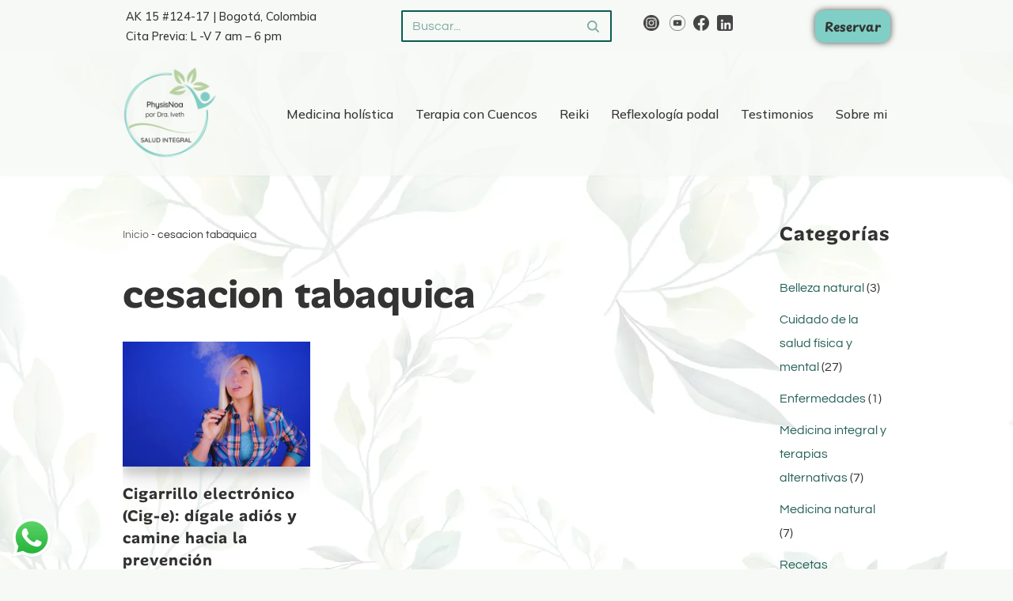

--- FILE ---
content_type: text/html; charset=UTF-8
request_url: https://medicinaintegrativabogota.com/tag/cesacion-tabaquica/
body_size: 31976
content:
<!DOCTYPE html>
<html lang="es" prefix="og: https://ogp.me/ns#">

<head>
	
	<meta charset="UTF-8">
	<meta name="viewport" content="width=device-width, initial-scale=1, minimum-scale=1">
	<link rel="profile" href="http://gmpg.org/xfn/11">
		<!-- Etiqueta de Google (gtag.js) modo de consentimiento dataLayer añadido por Site Kit -->
<script id="google_gtagjs-js-consent-mode-data-layer">
window.dataLayer = window.dataLayer || [];function gtag(){dataLayer.push(arguments);}
gtag('consent', 'default', {"ad_personalization":"denied","ad_storage":"denied","ad_user_data":"denied","analytics_storage":"denied","functionality_storage":"denied","security_storage":"denied","personalization_storage":"denied","region":["AT","BE","BG","CH","CY","CZ","DE","DK","EE","ES","FI","FR","GB","GR","HR","HU","IE","IS","IT","LI","LT","LU","LV","MT","NL","NO","PL","PT","RO","SE","SI","SK"],"wait_for_update":500});
window._googlesitekitConsentCategoryMap = {"statistics":["analytics_storage"],"marketing":["ad_storage","ad_user_data","ad_personalization"],"functional":["functionality_storage","security_storage"],"preferences":["personalization_storage"]};
window._googlesitekitConsents = {"ad_personalization":"denied","ad_storage":"denied","ad_user_data":"denied","analytics_storage":"denied","functionality_storage":"denied","security_storage":"denied","personalization_storage":"denied","region":["AT","BE","BG","CH","CY","CZ","DE","DK","EE","ES","FI","FR","GB","GR","HR","HU","IE","IS","IT","LI","LT","LU","LV","MT","NL","NO","PL","PT","RO","SE","SI","SK"],"wait_for_update":500};
</script>
<!-- Fin de la etiqueta Google (gtag.js) modo de consentimiento dataLayer añadido por Site Kit -->

<!-- Optimización para motores de búsqueda de Rank Math -  https://rankmath.com/ -->
<title>cesacion tabaquica - Dra. Iveth Ussa | Medicina Holística</title>
<meta name="robots" content="follow, noindex"/>
<meta property="og:locale" content="es_ES" />
<meta property="og:type" content="article" />
<meta property="og:title" content="cesacion tabaquica - Dra. Iveth Ussa | Medicina Holística" />
<meta property="og:url" content="https://medicinaintegrativabogota.com/tag/cesacion-tabaquica/" />
<meta property="og:site_name" content="Medicina Holística - Dra. Iveth" />
<meta name="twitter:card" content="summary_large_image" />
<meta name="twitter:title" content="cesacion tabaquica - Dra. Iveth Ussa | Medicina Holística" />
<meta name="twitter:label1" content="Entradas" />
<meta name="twitter:data1" content="1" />
<script type="application/ld+json" class="rank-math-schema">{"@context":"https://schema.org","@graph":[{"@type":"Organization","@id":"https://medicinaintegrativabogota.com/#organization","name":"Dra. Iveth Ussa | Medicina Hol\u00edstica","url":"https://medicinaintegrativabogota.com","logo":{"@type":"ImageObject","@id":"https://medicinaintegrativabogota.com/#logo","url":"https://medicinaintegrativabogota.com/wp-content/uploads/2025/10/Logotipo-medicina-holistica-doctora-iveth.webp","contentUrl":"https://medicinaintegrativabogota.com/wp-content/uploads/2025/10/Logotipo-medicina-holistica-doctora-iveth.webp","caption":"Medicina Hol\u00edstica - Dra. Iveth","inLanguage":"es"}},{"@type":"WebSite","@id":"https://medicinaintegrativabogota.com/#website","url":"https://medicinaintegrativabogota.com","name":"Medicina Hol\u00edstica - Dra. Iveth","alternateName":"Medicina Integrativa en Bogot\u00e1","publisher":{"@id":"https://medicinaintegrativabogota.com/#organization"},"inLanguage":"es"},{"@type":"BreadcrumbList","@id":"https://medicinaintegrativabogota.com/tag/cesacion-tabaquica/#breadcrumb","itemListElement":[{"@type":"ListItem","position":"1","item":{"@id":"https://medicinaintegrativabogota.com","name":"Inicio"}},{"@type":"ListItem","position":"2","item":{"@id":"https://medicinaintegrativabogota.com/tag/cesacion-tabaquica/","name":"cesacion tabaquica"}}]},{"@type":"CollectionPage","@id":"https://medicinaintegrativabogota.com/tag/cesacion-tabaquica/#webpage","url":"https://medicinaintegrativabogota.com/tag/cesacion-tabaquica/","name":"cesacion tabaquica - Dra. Iveth Ussa | Medicina Hol\u00edstica","isPartOf":{"@id":"https://medicinaintegrativabogota.com/#website"},"inLanguage":"es","breadcrumb":{"@id":"https://medicinaintegrativabogota.com/tag/cesacion-tabaquica/#breadcrumb"}}]}</script>
<!-- /Plugin Rank Math WordPress SEO -->

<link rel='dns-prefetch' href='//www.googletagmanager.com' />
<link rel='dns-prefetch' href='//fonts.googleapis.com' />
<link rel='dns-prefetch' href='//pagead2.googlesyndication.com' />
<link href='https://fonts.gstatic.com' crossorigin rel='preconnect' />
<link rel="alternate" type="application/rss+xml" title="Dra. Iveth Ussa | Medicina Holística &raquo; Feed" href="https://medicinaintegrativabogota.com/feed/" />
<link rel="alternate" type="application/rss+xml" title="Dra. Iveth Ussa | Medicina Holística &raquo; Feed de los comentarios" href="https://medicinaintegrativabogota.com/comments/feed/" />
<link rel="alternate" type="application/rss+xml" title="Dra. Iveth Ussa | Medicina Holística &raquo; Etiqueta cesacion tabaquica del feed" href="https://medicinaintegrativabogota.com/tag/cesacion-tabaquica/feed/" />
<style id='wp-img-auto-sizes-contain-inline-css'>
img:is([sizes=auto i],[sizes^="auto," i]){contain-intrinsic-size:3000px 1500px}
/*# sourceURL=wp-img-auto-sizes-contain-inline-css */
</style>
<link rel='stylesheet' id='ht_ctc_main_css-css' href='https://medicinaintegrativabogota.com/wp-content/plugins/click-to-chat-for-whatsapp/new/inc/assets/css/main.css?ver=4.35' media='all' />
<style id='wp-emoji-styles-inline-css'>

	img.wp-smiley, img.emoji {
		display: inline !important;
		border: none !important;
		box-shadow: none !important;
		height: 1em !important;
		width: 1em !important;
		margin: 0 0.07em !important;
		vertical-align: -0.1em !important;
		background: none !important;
		padding: 0 !important;
	}
/*# sourceURL=wp-emoji-styles-inline-css */
</style>
<style id='wp-block-library-inline-css'>
:root{--wp-block-synced-color:#7a00df;--wp-block-synced-color--rgb:122,0,223;--wp-bound-block-color:var(--wp-block-synced-color);--wp-editor-canvas-background:#ddd;--wp-admin-theme-color:#007cba;--wp-admin-theme-color--rgb:0,124,186;--wp-admin-theme-color-darker-10:#006ba1;--wp-admin-theme-color-darker-10--rgb:0,107,160.5;--wp-admin-theme-color-darker-20:#005a87;--wp-admin-theme-color-darker-20--rgb:0,90,135;--wp-admin-border-width-focus:2px}@media (min-resolution:192dpi){:root{--wp-admin-border-width-focus:1.5px}}.wp-element-button{cursor:pointer}:root .has-very-light-gray-background-color{background-color:#eee}:root .has-very-dark-gray-background-color{background-color:#313131}:root .has-very-light-gray-color{color:#eee}:root .has-very-dark-gray-color{color:#313131}:root .has-vivid-green-cyan-to-vivid-cyan-blue-gradient-background{background:linear-gradient(135deg,#00d084,#0693e3)}:root .has-purple-crush-gradient-background{background:linear-gradient(135deg,#34e2e4,#4721fb 50%,#ab1dfe)}:root .has-hazy-dawn-gradient-background{background:linear-gradient(135deg,#faaca8,#dad0ec)}:root .has-subdued-olive-gradient-background{background:linear-gradient(135deg,#fafae1,#67a671)}:root .has-atomic-cream-gradient-background{background:linear-gradient(135deg,#fdd79a,#004a59)}:root .has-nightshade-gradient-background{background:linear-gradient(135deg,#330968,#31cdcf)}:root .has-midnight-gradient-background{background:linear-gradient(135deg,#020381,#2874fc)}:root{--wp--preset--font-size--normal:16px;--wp--preset--font-size--huge:42px}.has-regular-font-size{font-size:1em}.has-larger-font-size{font-size:2.625em}.has-normal-font-size{font-size:var(--wp--preset--font-size--normal)}.has-huge-font-size{font-size:var(--wp--preset--font-size--huge)}.has-text-align-center{text-align:center}.has-text-align-left{text-align:left}.has-text-align-right{text-align:right}.has-fit-text{white-space:nowrap!important}#end-resizable-editor-section{display:none}.aligncenter{clear:both}.items-justified-left{justify-content:flex-start}.items-justified-center{justify-content:center}.items-justified-right{justify-content:flex-end}.items-justified-space-between{justify-content:space-between}.screen-reader-text{border:0;clip-path:inset(50%);height:1px;margin:-1px;overflow:hidden;padding:0;position:absolute;width:1px;word-wrap:normal!important}.screen-reader-text:focus{background-color:#ddd;clip-path:none;color:#444;display:block;font-size:1em;height:auto;left:5px;line-height:normal;padding:15px 23px 14px;text-decoration:none;top:5px;width:auto;z-index:100000}html :where(.has-border-color){border-style:solid}html :where([style*=border-top-color]){border-top-style:solid}html :where([style*=border-right-color]){border-right-style:solid}html :where([style*=border-bottom-color]){border-bottom-style:solid}html :where([style*=border-left-color]){border-left-style:solid}html :where([style*=border-width]){border-style:solid}html :where([style*=border-top-width]){border-top-style:solid}html :where([style*=border-right-width]){border-right-style:solid}html :where([style*=border-bottom-width]){border-bottom-style:solid}html :where([style*=border-left-width]){border-left-style:solid}html :where(img[class*=wp-image-]){height:auto;max-width:100%}:where(figure){margin:0 0 1em}html :where(.is-position-sticky){--wp-admin--admin-bar--position-offset:var(--wp-admin--admin-bar--height,0px)}@media screen and (max-width:600px){html :where(.is-position-sticky){--wp-admin--admin-bar--position-offset:0px}}

/*# sourceURL=wp-block-library-inline-css */
</style><style id='wp-block-archives-inline-css'>
.wp-block-archives{box-sizing:border-box}.wp-block-archives-dropdown label{display:block}
/*# sourceURL=https://medicinaintegrativabogota.com/wp-includes/blocks/archives/style.min.css */
</style>
<style id='wp-block-categories-inline-css'>
.wp-block-categories{box-sizing:border-box}.wp-block-categories.alignleft{margin-right:2em}.wp-block-categories.alignright{margin-left:2em}.wp-block-categories.wp-block-categories-dropdown.aligncenter{text-align:center}.wp-block-categories .wp-block-categories__label{display:block;width:100%}
/*# sourceURL=https://medicinaintegrativabogota.com/wp-includes/blocks/categories/style.min.css */
</style>
<style id='wp-block-heading-inline-css'>
h1:where(.wp-block-heading).has-background,h2:where(.wp-block-heading).has-background,h3:where(.wp-block-heading).has-background,h4:where(.wp-block-heading).has-background,h5:where(.wp-block-heading).has-background,h6:where(.wp-block-heading).has-background{padding:1.25em 2.375em}h1.has-text-align-left[style*=writing-mode]:where([style*=vertical-lr]),h1.has-text-align-right[style*=writing-mode]:where([style*=vertical-rl]),h2.has-text-align-left[style*=writing-mode]:where([style*=vertical-lr]),h2.has-text-align-right[style*=writing-mode]:where([style*=vertical-rl]),h3.has-text-align-left[style*=writing-mode]:where([style*=vertical-lr]),h3.has-text-align-right[style*=writing-mode]:where([style*=vertical-rl]),h4.has-text-align-left[style*=writing-mode]:where([style*=vertical-lr]),h4.has-text-align-right[style*=writing-mode]:where([style*=vertical-rl]),h5.has-text-align-left[style*=writing-mode]:where([style*=vertical-lr]),h5.has-text-align-right[style*=writing-mode]:where([style*=vertical-rl]),h6.has-text-align-left[style*=writing-mode]:where([style*=vertical-lr]),h6.has-text-align-right[style*=writing-mode]:where([style*=vertical-rl]){rotate:180deg}
/*# sourceURL=https://medicinaintegrativabogota.com/wp-includes/blocks/heading/style.min.css */
</style>
<style id='wp-block-image-inline-css'>
.wp-block-image>a,.wp-block-image>figure>a{display:inline-block}.wp-block-image img{box-sizing:border-box;height:auto;max-width:100%;vertical-align:bottom}@media not (prefers-reduced-motion){.wp-block-image img.hide{visibility:hidden}.wp-block-image img.show{animation:show-content-image .4s}}.wp-block-image[style*=border-radius] img,.wp-block-image[style*=border-radius]>a{border-radius:inherit}.wp-block-image.has-custom-border img{box-sizing:border-box}.wp-block-image.aligncenter{text-align:center}.wp-block-image.alignfull>a,.wp-block-image.alignwide>a{width:100%}.wp-block-image.alignfull img,.wp-block-image.alignwide img{height:auto;width:100%}.wp-block-image .aligncenter,.wp-block-image .alignleft,.wp-block-image .alignright,.wp-block-image.aligncenter,.wp-block-image.alignleft,.wp-block-image.alignright{display:table}.wp-block-image .aligncenter>figcaption,.wp-block-image .alignleft>figcaption,.wp-block-image .alignright>figcaption,.wp-block-image.aligncenter>figcaption,.wp-block-image.alignleft>figcaption,.wp-block-image.alignright>figcaption{caption-side:bottom;display:table-caption}.wp-block-image .alignleft{float:left;margin:.5em 1em .5em 0}.wp-block-image .alignright{float:right;margin:.5em 0 .5em 1em}.wp-block-image .aligncenter{margin-left:auto;margin-right:auto}.wp-block-image :where(figcaption){margin-bottom:1em;margin-top:.5em}.wp-block-image.is-style-circle-mask img{border-radius:9999px}@supports ((-webkit-mask-image:none) or (mask-image:none)) or (-webkit-mask-image:none){.wp-block-image.is-style-circle-mask img{border-radius:0;-webkit-mask-image:url('data:image/svg+xml;utf8,<svg viewBox="0 0 100 100" xmlns="http://www.w3.org/2000/svg"><circle cx="50" cy="50" r="50"/></svg>');mask-image:url('data:image/svg+xml;utf8,<svg viewBox="0 0 100 100" xmlns="http://www.w3.org/2000/svg"><circle cx="50" cy="50" r="50"/></svg>');mask-mode:alpha;-webkit-mask-position:center;mask-position:center;-webkit-mask-repeat:no-repeat;mask-repeat:no-repeat;-webkit-mask-size:contain;mask-size:contain}}:root :where(.wp-block-image.is-style-rounded img,.wp-block-image .is-style-rounded img){border-radius:9999px}.wp-block-image figure{margin:0}.wp-lightbox-container{display:flex;flex-direction:column;position:relative}.wp-lightbox-container img{cursor:zoom-in}.wp-lightbox-container img:hover+button{opacity:1}.wp-lightbox-container button{align-items:center;backdrop-filter:blur(16px) saturate(180%);background-color:#5a5a5a40;border:none;border-radius:4px;cursor:zoom-in;display:flex;height:20px;justify-content:center;opacity:0;padding:0;position:absolute;right:16px;text-align:center;top:16px;width:20px;z-index:100}@media not (prefers-reduced-motion){.wp-lightbox-container button{transition:opacity .2s ease}}.wp-lightbox-container button:focus-visible{outline:3px auto #5a5a5a40;outline:3px auto -webkit-focus-ring-color;outline-offset:3px}.wp-lightbox-container button:hover{cursor:pointer;opacity:1}.wp-lightbox-container button:focus{opacity:1}.wp-lightbox-container button:focus,.wp-lightbox-container button:hover,.wp-lightbox-container button:not(:hover):not(:active):not(.has-background){background-color:#5a5a5a40;border:none}.wp-lightbox-overlay{box-sizing:border-box;cursor:zoom-out;height:100vh;left:0;overflow:hidden;position:fixed;top:0;visibility:hidden;width:100%;z-index:100000}.wp-lightbox-overlay .close-button{align-items:center;cursor:pointer;display:flex;justify-content:center;min-height:40px;min-width:40px;padding:0;position:absolute;right:calc(env(safe-area-inset-right) + 16px);top:calc(env(safe-area-inset-top) + 16px);z-index:5000000}.wp-lightbox-overlay .close-button:focus,.wp-lightbox-overlay .close-button:hover,.wp-lightbox-overlay .close-button:not(:hover):not(:active):not(.has-background){background:none;border:none}.wp-lightbox-overlay .lightbox-image-container{height:var(--wp--lightbox-container-height);left:50%;overflow:hidden;position:absolute;top:50%;transform:translate(-50%,-50%);transform-origin:top left;width:var(--wp--lightbox-container-width);z-index:9999999999}.wp-lightbox-overlay .wp-block-image{align-items:center;box-sizing:border-box;display:flex;height:100%;justify-content:center;margin:0;position:relative;transform-origin:0 0;width:100%;z-index:3000000}.wp-lightbox-overlay .wp-block-image img{height:var(--wp--lightbox-image-height);min-height:var(--wp--lightbox-image-height);min-width:var(--wp--lightbox-image-width);width:var(--wp--lightbox-image-width)}.wp-lightbox-overlay .wp-block-image figcaption{display:none}.wp-lightbox-overlay button{background:none;border:none}.wp-lightbox-overlay .scrim{background-color:#fff;height:100%;opacity:.9;position:absolute;width:100%;z-index:2000000}.wp-lightbox-overlay.active{visibility:visible}@media not (prefers-reduced-motion){.wp-lightbox-overlay.active{animation:turn-on-visibility .25s both}.wp-lightbox-overlay.active img{animation:turn-on-visibility .35s both}.wp-lightbox-overlay.show-closing-animation:not(.active){animation:turn-off-visibility .35s both}.wp-lightbox-overlay.show-closing-animation:not(.active) img{animation:turn-off-visibility .25s both}.wp-lightbox-overlay.zoom.active{animation:none;opacity:1;visibility:visible}.wp-lightbox-overlay.zoom.active .lightbox-image-container{animation:lightbox-zoom-in .4s}.wp-lightbox-overlay.zoom.active .lightbox-image-container img{animation:none}.wp-lightbox-overlay.zoom.active .scrim{animation:turn-on-visibility .4s forwards}.wp-lightbox-overlay.zoom.show-closing-animation:not(.active){animation:none}.wp-lightbox-overlay.zoom.show-closing-animation:not(.active) .lightbox-image-container{animation:lightbox-zoom-out .4s}.wp-lightbox-overlay.zoom.show-closing-animation:not(.active) .lightbox-image-container img{animation:none}.wp-lightbox-overlay.zoom.show-closing-animation:not(.active) .scrim{animation:turn-off-visibility .4s forwards}}@keyframes show-content-image{0%{visibility:hidden}99%{visibility:hidden}to{visibility:visible}}@keyframes turn-on-visibility{0%{opacity:0}to{opacity:1}}@keyframes turn-off-visibility{0%{opacity:1;visibility:visible}99%{opacity:0;visibility:visible}to{opacity:0;visibility:hidden}}@keyframes lightbox-zoom-in{0%{transform:translate(calc((-100vw + var(--wp--lightbox-scrollbar-width))/2 + var(--wp--lightbox-initial-left-position)),calc(-50vh + var(--wp--lightbox-initial-top-position))) scale(var(--wp--lightbox-scale))}to{transform:translate(-50%,-50%) scale(1)}}@keyframes lightbox-zoom-out{0%{transform:translate(-50%,-50%) scale(1);visibility:visible}99%{visibility:visible}to{transform:translate(calc((-100vw + var(--wp--lightbox-scrollbar-width))/2 + var(--wp--lightbox-initial-left-position)),calc(-50vh + var(--wp--lightbox-initial-top-position))) scale(var(--wp--lightbox-scale));visibility:hidden}}
/*# sourceURL=https://medicinaintegrativabogota.com/wp-includes/blocks/image/style.min.css */
</style>
<style id='wp-block-latest-posts-inline-css'>
.wp-block-latest-posts{box-sizing:border-box}.wp-block-latest-posts.alignleft{margin-right:2em}.wp-block-latest-posts.alignright{margin-left:2em}.wp-block-latest-posts.wp-block-latest-posts__list{list-style:none}.wp-block-latest-posts.wp-block-latest-posts__list li{clear:both;overflow-wrap:break-word}.wp-block-latest-posts.is-grid{display:flex;flex-wrap:wrap}.wp-block-latest-posts.is-grid li{margin:0 1.25em 1.25em 0;width:100%}@media (min-width:600px){.wp-block-latest-posts.columns-2 li{width:calc(50% - .625em)}.wp-block-latest-posts.columns-2 li:nth-child(2n){margin-right:0}.wp-block-latest-posts.columns-3 li{width:calc(33.33333% - .83333em)}.wp-block-latest-posts.columns-3 li:nth-child(3n){margin-right:0}.wp-block-latest-posts.columns-4 li{width:calc(25% - .9375em)}.wp-block-latest-posts.columns-4 li:nth-child(4n){margin-right:0}.wp-block-latest-posts.columns-5 li{width:calc(20% - 1em)}.wp-block-latest-posts.columns-5 li:nth-child(5n){margin-right:0}.wp-block-latest-posts.columns-6 li{width:calc(16.66667% - 1.04167em)}.wp-block-latest-posts.columns-6 li:nth-child(6n){margin-right:0}}:root :where(.wp-block-latest-posts.is-grid){padding:0}:root :where(.wp-block-latest-posts.wp-block-latest-posts__list){padding-left:0}.wp-block-latest-posts__post-author,.wp-block-latest-posts__post-date{display:block;font-size:.8125em}.wp-block-latest-posts__post-excerpt,.wp-block-latest-posts__post-full-content{margin-bottom:1em;margin-top:.5em}.wp-block-latest-posts__featured-image a{display:inline-block}.wp-block-latest-posts__featured-image img{height:auto;max-width:100%;width:auto}.wp-block-latest-posts__featured-image.alignleft{float:left;margin-right:1em}.wp-block-latest-posts__featured-image.alignright{float:right;margin-left:1em}.wp-block-latest-posts__featured-image.aligncenter{margin-bottom:1em;text-align:center}
/*# sourceURL=https://medicinaintegrativabogota.com/wp-includes/blocks/latest-posts/style.min.css */
</style>
<style id='wp-block-columns-inline-css'>
.wp-block-columns{box-sizing:border-box;display:flex;flex-wrap:wrap!important}@media (min-width:782px){.wp-block-columns{flex-wrap:nowrap!important}}.wp-block-columns{align-items:normal!important}.wp-block-columns.are-vertically-aligned-top{align-items:flex-start}.wp-block-columns.are-vertically-aligned-center{align-items:center}.wp-block-columns.are-vertically-aligned-bottom{align-items:flex-end}@media (max-width:781px){.wp-block-columns:not(.is-not-stacked-on-mobile)>.wp-block-column{flex-basis:100%!important}}@media (min-width:782px){.wp-block-columns:not(.is-not-stacked-on-mobile)>.wp-block-column{flex-basis:0;flex-grow:1}.wp-block-columns:not(.is-not-stacked-on-mobile)>.wp-block-column[style*=flex-basis]{flex-grow:0}}.wp-block-columns.is-not-stacked-on-mobile{flex-wrap:nowrap!important}.wp-block-columns.is-not-stacked-on-mobile>.wp-block-column{flex-basis:0;flex-grow:1}.wp-block-columns.is-not-stacked-on-mobile>.wp-block-column[style*=flex-basis]{flex-grow:0}:where(.wp-block-columns){margin-bottom:1.75em}:where(.wp-block-columns.has-background){padding:1.25em 2.375em}.wp-block-column{flex-grow:1;min-width:0;overflow-wrap:break-word;word-break:break-word}.wp-block-column.is-vertically-aligned-top{align-self:flex-start}.wp-block-column.is-vertically-aligned-center{align-self:center}.wp-block-column.is-vertically-aligned-bottom{align-self:flex-end}.wp-block-column.is-vertically-aligned-stretch{align-self:stretch}.wp-block-column.is-vertically-aligned-bottom,.wp-block-column.is-vertically-aligned-center,.wp-block-column.is-vertically-aligned-top{width:100%}
/*# sourceURL=https://medicinaintegrativabogota.com/wp-includes/blocks/columns/style.min.css */
</style>
<style id='wp-block-paragraph-inline-css'>
.is-small-text{font-size:.875em}.is-regular-text{font-size:1em}.is-large-text{font-size:2.25em}.is-larger-text{font-size:3em}.has-drop-cap:not(:focus):first-letter{float:left;font-size:8.4em;font-style:normal;font-weight:100;line-height:.68;margin:.05em .1em 0 0;text-transform:uppercase}body.rtl .has-drop-cap:not(:focus):first-letter{float:none;margin-left:.1em}p.has-drop-cap.has-background{overflow:hidden}:root :where(p.has-background){padding:1.25em 2.375em}:where(p.has-text-color:not(.has-link-color)) a{color:inherit}p.has-text-align-left[style*="writing-mode:vertical-lr"],p.has-text-align-right[style*="writing-mode:vertical-rl"]{rotate:180deg}
/*# sourceURL=https://medicinaintegrativabogota.com/wp-includes/blocks/paragraph/style.min.css */
</style>
<link rel='stylesheet' id='wc-blocks-style-css' href='https://medicinaintegrativabogota.com/wp-content/plugins/woocommerce/assets/client/blocks/wc-blocks.css?ver=wc-10.4.3' media='all' />
<style id='global-styles-inline-css'>
:root{--wp--preset--aspect-ratio--square: 1;--wp--preset--aspect-ratio--4-3: 4/3;--wp--preset--aspect-ratio--3-4: 3/4;--wp--preset--aspect-ratio--3-2: 3/2;--wp--preset--aspect-ratio--2-3: 2/3;--wp--preset--aspect-ratio--16-9: 16/9;--wp--preset--aspect-ratio--9-16: 9/16;--wp--preset--color--black: #000000;--wp--preset--color--cyan-bluish-gray: #abb8c3;--wp--preset--color--white: #ffffff;--wp--preset--color--pale-pink: #f78da7;--wp--preset--color--vivid-red: #cf2e2e;--wp--preset--color--luminous-vivid-orange: #ff6900;--wp--preset--color--luminous-vivid-amber: #fcb900;--wp--preset--color--light-green-cyan: #7bdcb5;--wp--preset--color--vivid-green-cyan: #00d084;--wp--preset--color--pale-cyan-blue: #8ed1fc;--wp--preset--color--vivid-cyan-blue: #0693e3;--wp--preset--color--vivid-purple: #9b51e0;--wp--preset--color--neve-link-color: var(--nv-primary-accent);--wp--preset--color--neve-link-hover-color: var(--nv-secondary-accent);--wp--preset--color--nv-site-bg: var(--nv-site-bg);--wp--preset--color--nv-light-bg: var(--nv-light-bg);--wp--preset--color--nv-dark-bg: var(--nv-dark-bg);--wp--preset--color--neve-text-color: var(--nv-text-color);--wp--preset--color--nv-text-dark-bg: var(--nv-text-dark-bg);--wp--preset--color--nv-c-1: var(--nv-c-1);--wp--preset--color--nv-c-2: var(--nv-c-2);--wp--preset--gradient--vivid-cyan-blue-to-vivid-purple: linear-gradient(135deg,rgb(6,147,227) 0%,rgb(155,81,224) 100%);--wp--preset--gradient--light-green-cyan-to-vivid-green-cyan: linear-gradient(135deg,rgb(122,220,180) 0%,rgb(0,208,130) 100%);--wp--preset--gradient--luminous-vivid-amber-to-luminous-vivid-orange: linear-gradient(135deg,rgb(252,185,0) 0%,rgb(255,105,0) 100%);--wp--preset--gradient--luminous-vivid-orange-to-vivid-red: linear-gradient(135deg,rgb(255,105,0) 0%,rgb(207,46,46) 100%);--wp--preset--gradient--very-light-gray-to-cyan-bluish-gray: linear-gradient(135deg,rgb(238,238,238) 0%,rgb(169,184,195) 100%);--wp--preset--gradient--cool-to-warm-spectrum: linear-gradient(135deg,rgb(74,234,220) 0%,rgb(151,120,209) 20%,rgb(207,42,186) 40%,rgb(238,44,130) 60%,rgb(251,105,98) 80%,rgb(254,248,76) 100%);--wp--preset--gradient--blush-light-purple: linear-gradient(135deg,rgb(255,206,236) 0%,rgb(152,150,240) 100%);--wp--preset--gradient--blush-bordeaux: linear-gradient(135deg,rgb(254,205,165) 0%,rgb(254,45,45) 50%,rgb(107,0,62) 100%);--wp--preset--gradient--luminous-dusk: linear-gradient(135deg,rgb(255,203,112) 0%,rgb(199,81,192) 50%,rgb(65,88,208) 100%);--wp--preset--gradient--pale-ocean: linear-gradient(135deg,rgb(255,245,203) 0%,rgb(182,227,212) 50%,rgb(51,167,181) 100%);--wp--preset--gradient--electric-grass: linear-gradient(135deg,rgb(202,248,128) 0%,rgb(113,206,126) 100%);--wp--preset--gradient--midnight: linear-gradient(135deg,rgb(2,3,129) 0%,rgb(40,116,252) 100%);--wp--preset--font-size--small: 13px;--wp--preset--font-size--medium: 20px;--wp--preset--font-size--large: 36px;--wp--preset--font-size--x-large: 42px;--wp--preset--font-family--questrial: Questrial;--wp--preset--font-family--alan-sans: Alan Sans;--wp--preset--font-family--playpen-sans: Playpen Sans;--wp--preset--spacing--20: 0.44rem;--wp--preset--spacing--30: 0.67rem;--wp--preset--spacing--40: 1rem;--wp--preset--spacing--50: 1.5rem;--wp--preset--spacing--60: 2.25rem;--wp--preset--spacing--70: 3.38rem;--wp--preset--spacing--80: 5.06rem;--wp--preset--shadow--natural: 6px 6px 9px rgba(0, 0, 0, 0.2);--wp--preset--shadow--deep: 12px 12px 50px rgba(0, 0, 0, 0.4);--wp--preset--shadow--sharp: 6px 6px 0px rgba(0, 0, 0, 0.2);--wp--preset--shadow--outlined: 6px 6px 0px -3px rgb(255, 255, 255), 6px 6px rgb(0, 0, 0);--wp--preset--shadow--crisp: 6px 6px 0px rgb(0, 0, 0);}:where(.is-layout-flex){gap: 0.5em;}:where(.is-layout-grid){gap: 0.5em;}body .is-layout-flex{display: flex;}.is-layout-flex{flex-wrap: wrap;align-items: center;}.is-layout-flex > :is(*, div){margin: 0;}body .is-layout-grid{display: grid;}.is-layout-grid > :is(*, div){margin: 0;}:where(.wp-block-columns.is-layout-flex){gap: 2em;}:where(.wp-block-columns.is-layout-grid){gap: 2em;}:where(.wp-block-post-template.is-layout-flex){gap: 1.25em;}:where(.wp-block-post-template.is-layout-grid){gap: 1.25em;}.has-black-color{color: var(--wp--preset--color--black) !important;}.has-cyan-bluish-gray-color{color: var(--wp--preset--color--cyan-bluish-gray) !important;}.has-white-color{color: var(--wp--preset--color--white) !important;}.has-pale-pink-color{color: var(--wp--preset--color--pale-pink) !important;}.has-vivid-red-color{color: var(--wp--preset--color--vivid-red) !important;}.has-luminous-vivid-orange-color{color: var(--wp--preset--color--luminous-vivid-orange) !important;}.has-luminous-vivid-amber-color{color: var(--wp--preset--color--luminous-vivid-amber) !important;}.has-light-green-cyan-color{color: var(--wp--preset--color--light-green-cyan) !important;}.has-vivid-green-cyan-color{color: var(--wp--preset--color--vivid-green-cyan) !important;}.has-pale-cyan-blue-color{color: var(--wp--preset--color--pale-cyan-blue) !important;}.has-vivid-cyan-blue-color{color: var(--wp--preset--color--vivid-cyan-blue) !important;}.has-vivid-purple-color{color: var(--wp--preset--color--vivid-purple) !important;}.has-neve-link-color-color{color: var(--wp--preset--color--neve-link-color) !important;}.has-neve-link-hover-color-color{color: var(--wp--preset--color--neve-link-hover-color) !important;}.has-nv-site-bg-color{color: var(--wp--preset--color--nv-site-bg) !important;}.has-nv-light-bg-color{color: var(--wp--preset--color--nv-light-bg) !important;}.has-nv-dark-bg-color{color: var(--wp--preset--color--nv-dark-bg) !important;}.has-neve-text-color-color{color: var(--wp--preset--color--neve-text-color) !important;}.has-nv-text-dark-bg-color{color: var(--wp--preset--color--nv-text-dark-bg) !important;}.has-nv-c-1-color{color: var(--wp--preset--color--nv-c-1) !important;}.has-nv-c-2-color{color: var(--wp--preset--color--nv-c-2) !important;}.has-black-background-color{background-color: var(--wp--preset--color--black) !important;}.has-cyan-bluish-gray-background-color{background-color: var(--wp--preset--color--cyan-bluish-gray) !important;}.has-white-background-color{background-color: var(--wp--preset--color--white) !important;}.has-pale-pink-background-color{background-color: var(--wp--preset--color--pale-pink) !important;}.has-vivid-red-background-color{background-color: var(--wp--preset--color--vivid-red) !important;}.has-luminous-vivid-orange-background-color{background-color: var(--wp--preset--color--luminous-vivid-orange) !important;}.has-luminous-vivid-amber-background-color{background-color: var(--wp--preset--color--luminous-vivid-amber) !important;}.has-light-green-cyan-background-color{background-color: var(--wp--preset--color--light-green-cyan) !important;}.has-vivid-green-cyan-background-color{background-color: var(--wp--preset--color--vivid-green-cyan) !important;}.has-pale-cyan-blue-background-color{background-color: var(--wp--preset--color--pale-cyan-blue) !important;}.has-vivid-cyan-blue-background-color{background-color: var(--wp--preset--color--vivid-cyan-blue) !important;}.has-vivid-purple-background-color{background-color: var(--wp--preset--color--vivid-purple) !important;}.has-neve-link-color-background-color{background-color: var(--wp--preset--color--neve-link-color) !important;}.has-neve-link-hover-color-background-color{background-color: var(--wp--preset--color--neve-link-hover-color) !important;}.has-nv-site-bg-background-color{background-color: var(--wp--preset--color--nv-site-bg) !important;}.has-nv-light-bg-background-color{background-color: var(--wp--preset--color--nv-light-bg) !important;}.has-nv-dark-bg-background-color{background-color: var(--wp--preset--color--nv-dark-bg) !important;}.has-neve-text-color-background-color{background-color: var(--wp--preset--color--neve-text-color) !important;}.has-nv-text-dark-bg-background-color{background-color: var(--wp--preset--color--nv-text-dark-bg) !important;}.has-nv-c-1-background-color{background-color: var(--wp--preset--color--nv-c-1) !important;}.has-nv-c-2-background-color{background-color: var(--wp--preset--color--nv-c-2) !important;}.has-black-border-color{border-color: var(--wp--preset--color--black) !important;}.has-cyan-bluish-gray-border-color{border-color: var(--wp--preset--color--cyan-bluish-gray) !important;}.has-white-border-color{border-color: var(--wp--preset--color--white) !important;}.has-pale-pink-border-color{border-color: var(--wp--preset--color--pale-pink) !important;}.has-vivid-red-border-color{border-color: var(--wp--preset--color--vivid-red) !important;}.has-luminous-vivid-orange-border-color{border-color: var(--wp--preset--color--luminous-vivid-orange) !important;}.has-luminous-vivid-amber-border-color{border-color: var(--wp--preset--color--luminous-vivid-amber) !important;}.has-light-green-cyan-border-color{border-color: var(--wp--preset--color--light-green-cyan) !important;}.has-vivid-green-cyan-border-color{border-color: var(--wp--preset--color--vivid-green-cyan) !important;}.has-pale-cyan-blue-border-color{border-color: var(--wp--preset--color--pale-cyan-blue) !important;}.has-vivid-cyan-blue-border-color{border-color: var(--wp--preset--color--vivid-cyan-blue) !important;}.has-vivid-purple-border-color{border-color: var(--wp--preset--color--vivid-purple) !important;}.has-neve-link-color-border-color{border-color: var(--wp--preset--color--neve-link-color) !important;}.has-neve-link-hover-color-border-color{border-color: var(--wp--preset--color--neve-link-hover-color) !important;}.has-nv-site-bg-border-color{border-color: var(--wp--preset--color--nv-site-bg) !important;}.has-nv-light-bg-border-color{border-color: var(--wp--preset--color--nv-light-bg) !important;}.has-nv-dark-bg-border-color{border-color: var(--wp--preset--color--nv-dark-bg) !important;}.has-neve-text-color-border-color{border-color: var(--wp--preset--color--neve-text-color) !important;}.has-nv-text-dark-bg-border-color{border-color: var(--wp--preset--color--nv-text-dark-bg) !important;}.has-nv-c-1-border-color{border-color: var(--wp--preset--color--nv-c-1) !important;}.has-nv-c-2-border-color{border-color: var(--wp--preset--color--nv-c-2) !important;}.has-vivid-cyan-blue-to-vivid-purple-gradient-background{background: var(--wp--preset--gradient--vivid-cyan-blue-to-vivid-purple) !important;}.has-light-green-cyan-to-vivid-green-cyan-gradient-background{background: var(--wp--preset--gradient--light-green-cyan-to-vivid-green-cyan) !important;}.has-luminous-vivid-amber-to-luminous-vivid-orange-gradient-background{background: var(--wp--preset--gradient--luminous-vivid-amber-to-luminous-vivid-orange) !important;}.has-luminous-vivid-orange-to-vivid-red-gradient-background{background: var(--wp--preset--gradient--luminous-vivid-orange-to-vivid-red) !important;}.has-very-light-gray-to-cyan-bluish-gray-gradient-background{background: var(--wp--preset--gradient--very-light-gray-to-cyan-bluish-gray) !important;}.has-cool-to-warm-spectrum-gradient-background{background: var(--wp--preset--gradient--cool-to-warm-spectrum) !important;}.has-blush-light-purple-gradient-background{background: var(--wp--preset--gradient--blush-light-purple) !important;}.has-blush-bordeaux-gradient-background{background: var(--wp--preset--gradient--blush-bordeaux) !important;}.has-luminous-dusk-gradient-background{background: var(--wp--preset--gradient--luminous-dusk) !important;}.has-pale-ocean-gradient-background{background: var(--wp--preset--gradient--pale-ocean) !important;}.has-electric-grass-gradient-background{background: var(--wp--preset--gradient--electric-grass) !important;}.has-midnight-gradient-background{background: var(--wp--preset--gradient--midnight) !important;}.has-small-font-size{font-size: var(--wp--preset--font-size--small) !important;}.has-medium-font-size{font-size: var(--wp--preset--font-size--medium) !important;}.has-large-font-size{font-size: var(--wp--preset--font-size--large) !important;}.has-x-large-font-size{font-size: var(--wp--preset--font-size--x-large) !important;}.has-questrial-font-family{font-family: var(--wp--preset--font-family--questrial) !important;}.has-alan-sans-font-family{font-family: var(--wp--preset--font-family--alan-sans) !important;}.has-playpen-sans-font-family{font-family: var(--wp--preset--font-family--playpen-sans) !important;}
:where(.wp-block-columns.is-layout-flex){gap: 2em;}:where(.wp-block-columns.is-layout-grid){gap: 2em;}
/*# sourceURL=global-styles-inline-css */
</style>
<style id='core-block-supports-inline-css'>
.wp-elements-129b69bb9f69c9a98e193f6d1477b3b0 a:where(:not(.wp-element-button)){color:var(--wp--preset--color--neve-link-color);}.wp-container-core-columns-is-layout-9d6595d7{flex-wrap:nowrap;}
/*# sourceURL=core-block-supports-inline-css */
</style>

<style id='classic-theme-styles-inline-css'>
/*! This file is auto-generated */
.wp-block-button__link{color:#fff;background-color:#32373c;border-radius:9999px;box-shadow:none;text-decoration:none;padding:calc(.667em + 2px) calc(1.333em + 2px);font-size:1.125em}.wp-block-file__button{background:#32373c;color:#fff;text-decoration:none}
/*# sourceURL=/wp-includes/css/classic-themes.min.css */
</style>
<link rel='stylesheet' id='scroll-top-css-css' href='https://medicinaintegrativabogota.com/wp-content/plugins/scroll-top/assets/css/scroll-top.css?ver=1.5.5' media='all' />
<link rel='stylesheet' id='woocommerce-layout-css' href='https://medicinaintegrativabogota.com/wp-content/plugins/woocommerce/assets/css/woocommerce-layout.css?ver=10.4.3' media='all' />
<link rel='stylesheet' id='woocommerce-smallscreen-css' href='https://medicinaintegrativabogota.com/wp-content/plugins/woocommerce/assets/css/woocommerce-smallscreen.css?ver=10.4.3' media='only screen and (max-width: 768px)' />
<link rel='stylesheet' id='woocommerce-general-css' href='https://medicinaintegrativabogota.com/wp-content/plugins/woocommerce/assets/css/woocommerce.css?ver=10.4.3' media='all' />
<style id='woocommerce-inline-inline-css'>
.woocommerce form .form-row .required { visibility: visible; }
/*# sourceURL=woocommerce-inline-inline-css */
</style>
<link rel='stylesheet' id='neve-woocommerce-css' href='https://medicinaintegrativabogota.com/wp-content/themes/neve/assets/css/woocommerce.min.css?ver=4.2.2' media='all' />
<link rel='stylesheet' id='neve-style-css' href='https://medicinaintegrativabogota.com/wp-content/themes/neve/style-main-new.min.css?ver=4.2.2' media='all' />
<style id='neve-style-inline-css'>
.button.button-primary, .is-style-primary .wp-block-button__link {box-shadow: var(--primarybtnshadow, none);} .button.button-primary:hover, .is-style-primary .wp-block-button__link:hover {box-shadow: var(--primarybtnhovershadow, none);} .button.button-secondary, .is-style-secondary .wp-block-button__link {box-shadow: var(--secondarybtnshadow, none);} .button.button-secondary:hover, .is-style-secondary .wp-block-button__link:hover {box-shadow: var(--secondarybtnhovershadow, none);}.is-menu-sidebar .header-menu-sidebar { visibility: visible; }.is-menu-sidebar.menu_sidebar_slide_left .header-menu-sidebar { transform: translate3d(0, 0, 0); left: 0; }.is-menu-sidebar.menu_sidebar_slide_right .header-menu-sidebar { transform: translate3d(0, 0, 0); right: 0; }.is-menu-sidebar.menu_sidebar_pull_right .header-menu-sidebar, .is-menu-sidebar.menu_sidebar_pull_left .header-menu-sidebar { transform: translateX(0); }.is-menu-sidebar.menu_sidebar_dropdown .header-menu-sidebar { height: auto; }.is-menu-sidebar.menu_sidebar_dropdown .header-menu-sidebar-inner { max-height: 400px; padding: 20px 0; }.is-menu-sidebar.menu_sidebar_full_canvas .header-menu-sidebar { opacity: 1; }.header-menu-sidebar .menu-item-nav-search:not(.floating) { pointer-events: none; }.header-menu-sidebar .menu-item-nav-search .is-menu-sidebar { pointer-events: unset; }@media screen and (max-width: 960px) { .builder-item.cr .item--inner { --textalign: center; --justify: center; } }
.page .neve-main, .single:not(.single-product) .neve-main{ margin:var(--c-vspace) }
.nv-meta-list li.meta:not(:last-child):after { content:"/" }.nv-meta-list .no-mobile{
			display:none;
		}.nv-meta-list li.last::after{
			content: ""!important;
		}@media (min-width: 769px) {
			.nv-meta-list .no-mobile {
				display: inline-block;
			}
			.nv-meta-list li.last:not(:last-child)::after {
		 		content: "/" !important;
			}
		}
.header .builder-item [class*="button_base"] .button {box-shadow: var(--primarybtnshadow, none);} .header .builder-item [class*="button_base"] .button:hover {box-shadow: var(--primarybtnhovershadow, none);}
 :root{ --container: 748px;--postwidth:100%; --primarybtnbg: #f2a88b; --secondarybtnbg: var(--nv-c-1); --primarybtnhoverbg: #973621; --secondarybtnhoverbg: var(--nv-primary-accent); --primarybtncolor: #333333; --secondarybtncolor: #333333; --primarybtnhovercolor: #f7f9f6; --secondarybtnhovercolor: #f7f9f6;--primarybtnborderradius:20px;--secondarybtnborderradius:20px;--primarybtnshadow:0px 0px 10px rgba(0, 0, 0, 0.69);;--primarybtnhovershadow:0px 0px 10px rgba(0, 0, 0, 0.68);;--secondarybtnshadow:0px 0px 10px rgba(0, 0, 0, 0.5);;--secondarybtnhovershadow:0px 0px 10px rgba(0,0,0,0.5);;--btnpadding:13px 15px;--primarybtnpadding:13px 15px;--secondarybtnpadding:13px 15px; --btnletterspacing: 0px; --btnfontweight: 700; --bodyfontfamily: Questrial; --bodyfontsize: 15px; --bodylineheight: 1.6em; --bodyletterspacing: 0px; --bodyfontweight: 400; --bodytexttransform: none; --headingsfontfamily: Pompiere; --h1fontsize: 36px; --h1fontweight: 700; --h1lineheight: 1.2em; --h1letterspacing: 0px; --h1texttransform: none; --h2fontsize: 28px; --h2fontweight: 700; --h2lineheight: 1.2em; --h2letterspacing: 1px; --h2texttransform: none; --h3fontsize: 24px; --h3fontweight: 700; --h3lineheight: 1.2em; --h3letterspacing: 1px; --h3texttransform: none; --h4fontsize: 20px; --h4fontweight: 700; --h4lineheight: 1.2em; --h4letterspacing: 1px; --h4texttransform: none; --h5fontsize: 16px; --h5fontweight: 700; --h5lineheight: 1.2em; --h5letterspacing: 1px; --h5texttransform: none; --h6fontsize: 14px; --h6fontweight: 700; --h6lineheight: 1.2em; --h6letterspacing: 1px; --h6texttransform: none;--formfieldborderwidth:2px;--formfieldborderradius:3px; --formfieldbgcolor: var(--nv-site-bg); --formfieldbordercolor: #dddddd; --formfieldcolor: var(--nv-text-color);--formfieldpadding:10px 12px; } .nv-index-posts{ --borderradius:0px; } .has-neve-button-color-color{ color: #f2a88b!important; } .has-neve-button-color-background-color{ background-color: #f2a88b!important; } .single-post-container .alignfull > [class*="__inner-container"], .single-post-container .alignwide > [class*="__inner-container"]{ max-width:718px } .single-product .alignfull > [class*="__inner-container"], .single-product .alignwide > [class*="__inner-container"]{ max-width:718px } .nv-meta-list{ --avatarsize: 20px; } .single .nv-meta-list{ --avatarsize: 30px; } .neve-main{ --boxshadow:0 14px 28px rgba(0, 0, 0, 0.12), 0 10px 10px rgba(0, 0, 0, 0.12); } .nv-is-boxed.nv-comments-wrap{ --padding:20px; } .nv-is-boxed.comment-respond{ --padding:20px; --bgcolor: #f1f1f1; --color: #122538; } .single:not(.single-product), .page{ --c-vspace:0 0 0 0;; } .scroll-to-top{ --color: var(--nv-text-dark-bg);--padding:8px 10px; --borderradius: 3px; --bgcolor: var(--nv-primary-accent); --hovercolor: var(--nv-text-dark-bg); --hoverbgcolor: var(--nv-primary-accent);--size:16px; } .global-styled{ --bgcolor: var(--nv-site-bg); } .header-top{ --rowbcolor: var(--nv-light-bg); --color: var(--nv-text-color); --bgcolor: #f7f9f6; } .header-main{ --rowbcolor: var(--nv-light-bg); --color: #333333; --overlaycolor: #f7f9f6;--bgimage:none;--bgposition:44% 37%;;--bgoverlayopacity:0.8; } .header-bottom{ --rowbcolor: var(--nv-light-bg); --color: var(--nv-text-color); --overlaycolor: #f7f9f6;--bgimage:none;--bgposition:60% 29%;;--bgattachment:fixed;--bgoverlayopacity:0.8; } .header-menu-sidebar-bg{ --justify: flex-start; --textalign: left;--flexg: 1;--wrapdropdownwidth: auto; --color: #333333; --overlaycolor: var(--nv-dark-bg);--bgimage:url("https://medicinaintegrativabogota.com/wp-content/uploads/2024/04/Fondo-del-sitio-web-y-tienda-online-physisnoa-clarito.webp");--bgposition:38% 32%;;--bgoverlayopacity:0.2; } .header-menu-sidebar{ width: 360px; } .builder-item--logo{ --maxwidth: 120px; --fs: 24px;--padding:10px 0;--margin:0; --textalign: left;--justify: flex-start; } .builder-item--nav-icon,.header-menu-sidebar .close-sidebar-panel .navbar-toggle{ --bgcolor: var(--nv-dark-bg); --color: #333333;--borderradius:0;--borderwidth:0; } .builder-item--nav-icon{ --label-margin:0 5px 0 0;;--padding:10px 15px;--margin:0; } .builder-item--primary-menu{ --color: #333333; --hovercolor: #38595c; --hovertextcolor: #ffffff; --activecolor: #333333; --spacing: 40px; --height: 40px;--padding:0;--margin:0; --fontfamily: Mulish; --fontsize: 1em; --lineheight: 1.6; --letterspacing: 0px; --fontweight: 500; --texttransform: none; --iconsize: 1em; } .hfg-is-group.has-primary-menu .inherit-ff{ --inheritedff: Mulish; --inheritedfw: 500; } .builder-item--button_base{ --primarybtnbg: var(--nv-c-1); --primarybtncolor: #333333; --primarybtnhoverbg: var(--nv-text-dark-bg); --primarybtnhovercolor: #f7f9f6;--primarybtnborderradius:12px;--primarybtnshadow:0px 0px 8px rgba(0, 0, 0, 0.7);;--primarybtnhovershadow:0px 0px 10px rgba(0,0,0,0.5);;--padding:8px 12px;--margin:0; } .builder-item--custom_html{ --padding:0;--margin:0; --fontsize: 1em; --lineheight: 1.6; --letterspacing: 0px; --fontweight: 500; --texttransform: none; --iconsize: 1em; --textalign: left;--justify: flex-start; } .builder-item--header_search{ --height: 40px;--formfieldborderwidth:2px;--formfieldborderradius:2px; --formfieldbordercolor: #095d53; --formfieldcolor: #095d53;--padding:0;--margin:0; } .builder-item--header_search_responsive{ --iconsize: 20px; --color: #333333; --hovercolor: #095d53; --formfieldfontsize: 14px;--formfieldborderwidth:2px;--formfieldborderradius:2px; --formfieldbgcolor: #ffffff; --formfieldbordercolor: #122538; --formfieldcolor: #122538; --height: 40px;--padding:0 10px;--margin:0; } .builder-item--secondary-menu{ --color: #333333; --hovercolor: #212121; --hovertextcolor: var(--nv-text-color); --activecolor: #212121; --spacing: 20px; --height: 25px;--padding:0;--margin:0; --fontfamily: Mulish; --fontsize: 0.9em; --lineheight: 1.6em; --letterspacing: 0px; --fontweight: 500; --texttransform: none; --iconsize: 0.9em; } .hfg-is-group.has-secondary-menu .inherit-ff{ --inheritedff: Mulish; --inheritedfw: 500; } .builder-item--header_cart_icon{ --iconsize: 20px; --labelsize: 15px; --color: #122538; --hovercolor: #008013;--padding:0 10px;--margin:0; } .footer-top-inner .row{ grid-template-columns:1fr; --valign: flex-start; } .footer-top{ --rowbwidth:0px; --rowbcolor: var(--nv-light-bg); --color: #333333; --overlaycolor: var(--nv-c-1);--bgimage:none;--bgposition:50% 50%;;--bgoverlayopacity:0.5; } .footer-main-inner .row{ grid-template-columns:1fr; --valign: center; } .footer-main{ --rowbcolor: #ffffff; --color: #333333; --overlaycolor: var(--nv-c-1);--bgimage:none;--bgposition:50% 50%;;--bgoverlayopacity:0.9; } .footer-bottom-inner .row{ grid-template-columns:1fr 2fr 1fr; --valign: center; } .footer-bottom{ --rowbcolor: var(--nv-light-bg); --color: #333333; --overlaycolor: #f7f9f6;--bgimage:none;--bgposition:50% 50%;;--bgoverlayopacity:0.9; } .builder-item--footer-one-widgets{ --padding:0;--margin:0; --textalign: right;--justify: flex-end; } .builder-item--footer-two-widgets{ --padding:0;--margin:0; --textalign: center;--justify: center; } .builder-item--footer-three-widgets{ --padding:0;--margin:0; --textalign: center;--justify: center; } .builder-item--footer-four-widgets{ --padding:0;--margin:0; --textalign: left;--justify: flex-start; } .builder-item--footer-menu{ --color: #333333; --hovercolor: var(--nv-primary-accent); --spacing: 30px; --height: 30px;--padding:0;--margin:0; --fontsize: 1em; --lineheight: 2.4em; --letterspacing: 0px; --fontweight: 500; --texttransform: none; --iconsize: 1em; --textalign: center;--justify: center; } @media(min-width: 576px){ :root{ --container: 992px;--postwidth:50%;--btnpadding:13px 15px;--primarybtnpadding:13px 15px;--secondarybtnpadding:13px 15px; --bodyfontsize: 16px; --bodylineheight: 1.6em; --bodyletterspacing: 0px; --h1fontsize: 38px; --h1lineheight: 1.2em; --h1letterspacing: 0px; --h2fontsize: 30px; --h2lineheight: 1.2em; --h2letterspacing: 0px; --h3fontsize: 26px; --h3lineheight: 1.4em; --h3letterspacing: 0px; --h4fontsize: 22px; --h4lineheight: 1.5em; --h4letterspacing: 0px; --h5fontsize: 18px; --h5lineheight: 1.6em; --h5letterspacing: 0px; --h6fontsize: 14px; --h6lineheight: 1.6em; --h6letterspacing: 0px; } .single-post-container .alignfull > [class*="__inner-container"], .single-post-container .alignwide > [class*="__inner-container"]{ max-width:962px } .single-product .alignfull > [class*="__inner-container"], .single-product .alignwide > [class*="__inner-container"]{ max-width:962px } .nv-meta-list{ --avatarsize: 20px; } .single .nv-meta-list{ --avatarsize: 20px; } .nv-is-boxed.nv-comments-wrap{ --padding:30px; } .nv-is-boxed.comment-respond{ --padding:30px; } .single:not(.single-product), .page{ --c-vspace:0 0 0 0;; } .scroll-to-top{ --padding:8px 10px;--size:16px; } .header-menu-sidebar-bg{ --justify: flex-start; --textalign: left;--flexg: 1;--wrapdropdownwidth: auto; } .header-menu-sidebar{ width: 360px; } .builder-item--logo{ --maxwidth: 120px; --fs: 24px;--padding:10px 0;--margin:0; --textalign: left;--justify: flex-start; } .builder-item--nav-icon{ --label-margin:0 5px 0 0;;--padding:10px 15px;--margin:0; } .builder-item--primary-menu{ --spacing: 20px; --height: 25px;--padding:0;--margin:0; --fontsize: 1em; --lineheight: 1.6; --letterspacing: 0px; --iconsize: 1em; } .builder-item--button_base{ --padding:8px 12px;--margin:0; } .builder-item--custom_html{ --padding:0;--margin:0; --fontsize: 1em; --lineheight: 1.6; --letterspacing: 0px; --iconsize: 1em; --textalign: left;--justify: flex-start; } .builder-item--header_search{ --height: 40px;--formfieldborderwidth:2px;--formfieldborderradius:2px;--padding:0;--margin:0; } .builder-item--header_search_responsive{ --formfieldfontsize: 14px;--formfieldborderwidth:2px;--formfieldborderradius:2px; --height: 40px;--padding:0 10px;--margin:0; } .builder-item--secondary-menu{ --spacing: 20px; --height: 25px;--padding:0;--margin:0; --fontsize: 1em; --lineheight: 1.6em; --letterspacing: 0px; --iconsize: 1em; } .builder-item--header_cart_icon{ --padding:0 10px;--margin:0; } .footer-top{ --rowbwidth:0px; } .builder-item--footer-one-widgets{ --padding:0;--margin:0; --textalign: left;--justify: flex-start; } .builder-item--footer-two-widgets{ --padding:0;--margin:0; --textalign: left;--justify: flex-start; } .builder-item--footer-three-widgets{ --padding:0;--margin:0; --textalign: left;--justify: flex-start; } .builder-item--footer-four-widgets{ --padding:0;--margin:0; --textalign: left;--justify: flex-start; } .builder-item--footer-menu{ --spacing: 20px; --height: 25px;--padding:0;--margin:0; --fontsize: 1em; --lineheight: 1.6em; --letterspacing: 0px; --iconsize: 1em; --textalign: center;--justify: center; } }@media(min-width: 960px){ :root{ --container: 1000px;--postwidth:33.333333333333%;--btnpadding:15px 40px;--primarybtnpadding:15px 40px;--secondarybtnpadding:15px 40px; --btnlineheight: 1.6em; --bodyfontsize: 16px; --bodylineheight: 1.9em; --bodyletterspacing: 0px; --h1fontsize: 50px; --h1lineheight: 1.2em; --h1letterspacing: 0px; --h2fontsize: 32px; --h2lineheight: 1.1em; --h2letterspacing: 1px; --h3fontsize: 28px; --h3lineheight: 1.4em; --h3letterspacing: 1px; --h4fontsize: 24px; --h4lineheight: 1.6em; --h4letterspacing: 1px; --h5fontsize: 20px; --h5lineheight: 1.6em; --h5letterspacing: 1px; --h6fontsize: 16px; --h6lineheight: 1.6em; --h6letterspacing: 1px; } body:not(.single):not(.archive):not(.blog):not(.search):not(.error404) .neve-main > .container .col, body.post-type-archive-course .neve-main > .container .col, body.post-type-archive-llms_membership .neve-main > .container .col{ max-width: 80%; } body:not(.single):not(.archive):not(.blog):not(.search):not(.error404) .nv-sidebar-wrap, body.post-type-archive-course .nv-sidebar-wrap, body.post-type-archive-llms_membership .nv-sidebar-wrap{ max-width: 20%; } .neve-main > .archive-container .nv-index-posts.col{ max-width: 80%; } .neve-main > .archive-container .nv-sidebar-wrap{ max-width: 20%; } .neve-main > .single-post-container .nv-single-post-wrap.col{ max-width: 70%; } .single-post-container .alignfull > [class*="__inner-container"], .single-post-container .alignwide > [class*="__inner-container"]{ max-width:670px } .container-fluid.single-post-container .alignfull > [class*="__inner-container"], .container-fluid.single-post-container .alignwide > [class*="__inner-container"]{ max-width:calc(70% + 15px) } .neve-main > .single-post-container .nv-sidebar-wrap{ max-width: 30%; } .archive.woocommerce .neve-main > .shop-container .nv-shop.col{ max-width: 70%; } .archive.woocommerce .neve-main > .shop-container .nv-sidebar-wrap{ max-width: 30%; } .single-product .neve-main > .shop-container .nv-shop.col{ max-width: 100%; } .single-product .alignfull > [class*="__inner-container"], .single-product .alignwide > [class*="__inner-container"]{ max-width:970px } .single-product .container-fluid .alignfull > [class*="__inner-container"], .single-product .alignwide > [class*="__inner-container"]{ max-width:calc(100% + 15px) } .single-product .neve-main > .shop-container .nv-sidebar-wrap{ max-width: 0%; } .nv-meta-list{ --avatarsize: 25px; } .single .nv-meta-list{ --avatarsize: 48px; } .blog .blog-entry-title, .archive .blog-entry-title{ --fontsize: 20px; } .nv-is-boxed.nv-comments-wrap{ --padding:40px; } .nv-is-boxed.comment-respond{ --padding:40px; } .single:not(.single-product), .page{ --c-vspace:0 0 0 0;; } .scroll-to-top{ --padding:8px 10px;--size:16px; } .header-menu-sidebar-bg{ --justify: flex-start; --textalign: left;--flexg: 1;--wrapdropdownwidth: auto; } .header-menu-sidebar{ width: 360px; } .builder-item--logo{ --maxwidth: 120px; --fs: 24px;--padding:10px 0;--margin:0; --textalign: left;--justify: flex-start; } .builder-item--nav-icon{ --label-margin:0 5px 0 0;;--padding:10px 15px;--margin:0; } .builder-item--primary-menu{ --spacing: 20px; --height: 25px;--padding:0;--margin:0; --fontsize: 1em; --lineheight: 1.6; --letterspacing: 0px; --iconsize: 1em; } .builder-item--button_base{ --padding:8px 12px;--margin:0; } .builder-item--custom_html{ --padding:0;--margin:0; --fontsize: 1em; --lineheight: 1.6; --letterspacing: 0px; --iconsize: 1em; --textalign: left;--justify: flex-start; } .builder-item--header_search{ --height: 40px;--formfieldborderwidth:2px;--formfieldborderradius:2px;--padding:0;--margin:0; } .builder-item--header_search_responsive{ --formfieldfontsize: 16px;--formfieldborderwidth:2px;--formfieldborderradius:2px; --height: 40px;--padding:0 10px;--margin:0; } .builder-item--secondary-menu{ --spacing: 20px; --height: 25px;--padding:0;--margin:0; --fontsize: 0.9em; --lineheight: 1.6em; --letterspacing: 0px; --iconsize: 0.9em; } .builder-item--header_cart_icon{ --padding:0 10px;--margin:0; } .footer-top{ --rowbwidth:0px; } .builder-item--footer-one-widgets{ --padding:0;--margin:0; --textalign: center;--justify: center; } .builder-item--footer-two-widgets{ --padding:0;--margin:0; --textalign: left;--justify: flex-start; } .builder-item--footer-three-widgets{ --padding:0;--margin:0; --textalign: center;--justify: center; } .builder-item--footer-four-widgets{ --padding:0;--margin:0; --textalign: center;--justify: center; } .builder-item--footer-menu{ --spacing: 20px; --height: 20px;--padding:0;--margin:0; --fontsize: 1em; --lineheight: 1.8em; --letterspacing: 0px; --iconsize: 1em; --textalign: center;--justify: center; } }.scroll-to-top {right: 20px; border: none; position: fixed; bottom: 30px; display: none; opacity: 0; visibility: hidden; transition: opacity 0.3s ease-in-out, visibility 0.3s ease-in-out; align-items: center; justify-content: center; z-index: 999; } @supports (-webkit-overflow-scrolling: touch) { .scroll-to-top { bottom: 74px; } } .scroll-to-top.image { background-position: center; } .scroll-to-top .scroll-to-top-image { width: 100%; height: 100%; } .scroll-to-top .scroll-to-top-label { margin: 0; padding: 5px; } .scroll-to-top:hover { text-decoration: none; } .scroll-to-top.scroll-to-top-left {left: 20px; right: unset;} .scroll-to-top.scroll-show-mobile { display: flex; } @media (min-width: 960px) { .scroll-to-top { display: flex; } }.scroll-to-top { color: var(--color); padding: var(--padding); border-radius: var(--borderradius); background: var(--bgcolor); } .scroll-to-top:hover, .scroll-to-top:focus { color: var(--hovercolor); background: var(--hoverbgcolor); } .scroll-to-top-icon, .scroll-to-top.image .scroll-to-top-image { width: var(--size); height: var(--size); } .scroll-to-top-image { background-image: var(--bgimage); background-size: cover; }:root{--nv-primary-accent:#256059;--nv-secondary-accent:#f2a88b;--nv-site-bg:#f7f9f6;--nv-light-bg:rgba(182,208,212,0.63);--nv-dark-bg:#80cfc6;--nv-text-color:#333333;--nv-text-dark-bg:#256059;--nv-c-1:#80cfc6;--nv-c-2:#2b2b2b;--nv-fallback-ff:Arial, Helvetica, sans-serif;}
/*# sourceURL=neve-style-inline-css */
</style>
<link rel='stylesheet' id='neve-google-font-mulish-css' href='//fonts.googleapis.com/css?family=Mulish%3A400%2C500&#038;display=swap&#038;ver=4.2.2' media='all' />
<link rel='stylesheet' id='neve-google-font-questrial-css' href='//fonts.googleapis.com/css?family=Questrial%3A400%2C500&#038;display=swap&#038;ver=4.2.2' media='all' />
<link rel='stylesheet' id='neve-google-font-pompiere-css' href='//fonts.googleapis.com/css?family=Pompiere%3A400%2C700&#038;display=swap&#038;ver=4.2.2' media='all' />
<script src="https://medicinaintegrativabogota.com/wp-includes/js/jquery/jquery.min.js?ver=3.7.1" id="jquery-core-js"></script>
<script src="https://medicinaintegrativabogota.com/wp-includes/js/jquery/jquery-migrate.min.js?ver=3.4.1" id="jquery-migrate-js"></script>
<script src="https://medicinaintegrativabogota.com/wp-content/plugins/woocommerce/assets/js/jquery-blockui/jquery.blockUI.min.js?ver=2.7.0-wc.10.4.3" id="wc-jquery-blockui-js" data-wp-strategy="defer"></script>
<script id="wc-add-to-cart-js-extra">
var wc_add_to_cart_params = {"ajax_url":"/wp-admin/admin-ajax.php","wc_ajax_url":"/?wc-ajax=%%endpoint%%","i18n_view_cart":"Ver carrito","cart_url":"https://medicinaintegrativabogota.com/carro-de-compras/","is_cart":"","cart_redirect_after_add":"no"};
//# sourceURL=wc-add-to-cart-js-extra
</script>
<script src="https://medicinaintegrativabogota.com/wp-content/plugins/woocommerce/assets/js/frontend/add-to-cart.min.js?ver=10.4.3" id="wc-add-to-cart-js" defer data-wp-strategy="defer"></script>
<script src="https://medicinaintegrativabogota.com/wp-content/plugins/woocommerce/assets/js/js-cookie/js.cookie.min.js?ver=2.1.4-wc.10.4.3" id="wc-js-cookie-js" data-wp-strategy="defer"></script>

<!-- Fragmento de código de la etiqueta de Google (gtag.js) añadida por Site Kit -->
<!-- Fragmento de código de Google Analytics añadido por Site Kit -->
<!-- Fragmento de código de Google Ads añadido por Site Kit -->
<script src="https://www.googletagmanager.com/gtag/js?id=GT-WF7LL98Q" id="google_gtagjs-js" async></script>
<script id="google_gtagjs-js-after">
window.dataLayer = window.dataLayer || [];function gtag(){dataLayer.push(arguments);}
gtag("set","linker",{"domains":["medicinaintegrativabogota.com"]});
gtag("js", new Date());
gtag("set", "developer_id.dZTNiMT", true);
gtag("config", "GT-WF7LL98Q");
gtag("config", "AW-4095034527");
 window._googlesitekit = window._googlesitekit || {}; window._googlesitekit.throttledEvents = []; window._googlesitekit.gtagEvent = (name, data) => { var key = JSON.stringify( { name, data } ); if ( !! window._googlesitekit.throttledEvents[ key ] ) { return; } window._googlesitekit.throttledEvents[ key ] = true; setTimeout( () => { delete window._googlesitekit.throttledEvents[ key ]; }, 5 ); gtag( "event", name, { ...data, event_source: "site-kit" } ); }; 
//# sourceURL=google_gtagjs-js-after
</script>
<link rel="https://api.w.org/" href="https://medicinaintegrativabogota.com/wp-json/" /><link rel="EditURI" type="application/rsd+xml" title="RSD" href="https://medicinaintegrativabogota.com/xmlrpc.php?rsd" />
<meta name="generator" content="WordPress 6.9" />
<meta name="generator" content="Site Kit by Google 1.170.0" /><!-- Scroll To Top -->
<style id="scrolltop-custom-style">
		#scrollUp {border-radius:50%;opacity:0.7;bottom:20px;right:20px;background:#b6cfd3;;}
		#scrollUp:hover{opacity:1;}
        .top-icon{stroke:#333333;}
        
		
		</style>
<!-- End Scroll Top - https://wordpress.org/plugins/scroll-top/ -->
<meta name="ti-site-data" content="[base64]" />	<noscript><style>.woocommerce-product-gallery{ opacity: 1 !important; }</style></noscript>
	
<!-- Metaetiquetas de Google AdSense añadidas por Site Kit -->
<meta name="google-adsense-platform-account" content="ca-host-pub-2644536267352236">
<meta name="google-adsense-platform-domain" content="sitekit.withgoogle.com">
<!-- Acabar con las metaetiquetas de Google AdSense añadidas por Site Kit -->
<style id="custom-background-css">
body.custom-background { background-image: url("https://medicinaintegrativabogota.com/wp-content/uploads/2024/04/Fondo-del-sitio-web-y-tienda-online-physisnoa-clarito.webp"); background-position: left bottom; background-size: auto; background-repeat: repeat; background-attachment: scroll; }
</style>
	
<!-- Fragmento de código de Google Adsense añadido por Site Kit -->
<script async src="https://pagead2.googlesyndication.com/pagead/js/adsbygoogle.js?client=ca-pub-6718215008845918&amp;host=ca-host-pub-2644536267352236" crossorigin="anonymous"></script>

<!-- Final del fragmento de código de Google Adsense añadido por Site Kit -->
<link rel="icon" href="https://medicinaintegrativabogota.com/wp-content/uploads/2025/12/cropped-Logotipo-physisnoa-salud-integral-con-la-doctora-iveth-color-azul-32x32.webp" sizes="32x32" />
<link rel="icon" href="https://medicinaintegrativabogota.com/wp-content/uploads/2025/12/cropped-Logotipo-physisnoa-salud-integral-con-la-doctora-iveth-color-azul-192x192.webp" sizes="192x192" />
<link rel="apple-touch-icon" href="https://medicinaintegrativabogota.com/wp-content/uploads/2025/12/cropped-Logotipo-physisnoa-salud-integral-con-la-doctora-iveth-color-azul-180x180.webp" />
<meta name="msapplication-TileImage" content="https://medicinaintegrativabogota.com/wp-content/uploads/2025/12/cropped-Logotipo-physisnoa-salud-integral-con-la-doctora-iveth-color-azul-270x270.webp" />
	<!-- Fonts Plugin CSS - https://fontsplugin.com/ -->
	<style>
		/* Cached: January 26, 2026 at 6:42am */
/* latin-ext */
@font-face {
  font-family: 'Alan Sans';
  font-style: normal;
  font-weight: 300;
  font-display: swap;
  src: url(https://fonts.gstatic.com/s/alansans/v5/zOL-4pbDmq5Eu6ebjMSb4ORBg-E.woff2) format('woff2');
  unicode-range: U+0100-02BA, U+02BD-02C5, U+02C7-02CC, U+02CE-02D7, U+02DD-02FF, U+0304, U+0308, U+0329, U+1D00-1DBF, U+1E00-1E9F, U+1EF2-1EFF, U+2020, U+20A0-20AB, U+20AD-20C0, U+2113, U+2C60-2C7F, U+A720-A7FF;
}
/* latin */
@font-face {
  font-family: 'Alan Sans';
  font-style: normal;
  font-weight: 300;
  font-display: swap;
  src: url(https://fonts.gstatic.com/s/alansans/v5/zOL-4pbDmq5Eu6ebjMSb7uRB.woff2) format('woff2');
  unicode-range: U+0000-00FF, U+0131, U+0152-0153, U+02BB-02BC, U+02C6, U+02DA, U+02DC, U+0304, U+0308, U+0329, U+2000-206F, U+20AC, U+2122, U+2191, U+2193, U+2212, U+2215, U+FEFF, U+FFFD;
}
/* latin-ext */
@font-face {
  font-family: 'Alan Sans';
  font-style: normal;
  font-weight: 400;
  font-display: swap;
  src: url(https://fonts.gstatic.com/s/alansans/v5/zOL-4pbDmq5Eu6ebjMSb4ORBg-E.woff2) format('woff2');
  unicode-range: U+0100-02BA, U+02BD-02C5, U+02C7-02CC, U+02CE-02D7, U+02DD-02FF, U+0304, U+0308, U+0329, U+1D00-1DBF, U+1E00-1E9F, U+1EF2-1EFF, U+2020, U+20A0-20AB, U+20AD-20C0, U+2113, U+2C60-2C7F, U+A720-A7FF;
}
/* latin */
@font-face {
  font-family: 'Alan Sans';
  font-style: normal;
  font-weight: 400;
  font-display: swap;
  src: url(https://fonts.gstatic.com/s/alansans/v5/zOL-4pbDmq5Eu6ebjMSb7uRB.woff2) format('woff2');
  unicode-range: U+0000-00FF, U+0131, U+0152-0153, U+02BB-02BC, U+02C6, U+02DA, U+02DC, U+0304, U+0308, U+0329, U+2000-206F, U+20AC, U+2122, U+2191, U+2193, U+2212, U+2215, U+FEFF, U+FFFD;
}
/* latin-ext */
@font-face {
  font-family: 'Alan Sans';
  font-style: normal;
  font-weight: 500;
  font-display: swap;
  src: url(https://fonts.gstatic.com/s/alansans/v5/zOL-4pbDmq5Eu6ebjMSb4ORBg-E.woff2) format('woff2');
  unicode-range: U+0100-02BA, U+02BD-02C5, U+02C7-02CC, U+02CE-02D7, U+02DD-02FF, U+0304, U+0308, U+0329, U+1D00-1DBF, U+1E00-1E9F, U+1EF2-1EFF, U+2020, U+20A0-20AB, U+20AD-20C0, U+2113, U+2C60-2C7F, U+A720-A7FF;
}
/* latin */
@font-face {
  font-family: 'Alan Sans';
  font-style: normal;
  font-weight: 500;
  font-display: swap;
  src: url(https://fonts.gstatic.com/s/alansans/v5/zOL-4pbDmq5Eu6ebjMSb7uRB.woff2) format('woff2');
  unicode-range: U+0000-00FF, U+0131, U+0152-0153, U+02BB-02BC, U+02C6, U+02DA, U+02DC, U+0304, U+0308, U+0329, U+2000-206F, U+20AC, U+2122, U+2191, U+2193, U+2212, U+2215, U+FEFF, U+FFFD;
}
/* latin-ext */
@font-face {
  font-family: 'Alan Sans';
  font-style: normal;
  font-weight: 600;
  font-display: swap;
  src: url(https://fonts.gstatic.com/s/alansans/v5/zOL-4pbDmq5Eu6ebjMSb4ORBg-E.woff2) format('woff2');
  unicode-range: U+0100-02BA, U+02BD-02C5, U+02C7-02CC, U+02CE-02D7, U+02DD-02FF, U+0304, U+0308, U+0329, U+1D00-1DBF, U+1E00-1E9F, U+1EF2-1EFF, U+2020, U+20A0-20AB, U+20AD-20C0, U+2113, U+2C60-2C7F, U+A720-A7FF;
}
/* latin */
@font-face {
  font-family: 'Alan Sans';
  font-style: normal;
  font-weight: 600;
  font-display: swap;
  src: url(https://fonts.gstatic.com/s/alansans/v5/zOL-4pbDmq5Eu6ebjMSb7uRB.woff2) format('woff2');
  unicode-range: U+0000-00FF, U+0131, U+0152-0153, U+02BB-02BC, U+02C6, U+02DA, U+02DC, U+0304, U+0308, U+0329, U+2000-206F, U+20AC, U+2122, U+2191, U+2193, U+2212, U+2215, U+FEFF, U+FFFD;
}
/* latin-ext */
@font-face {
  font-family: 'Alan Sans';
  font-style: normal;
  font-weight: 700;
  font-display: swap;
  src: url(https://fonts.gstatic.com/s/alansans/v5/zOL-4pbDmq5Eu6ebjMSb4ORBg-E.woff2) format('woff2');
  unicode-range: U+0100-02BA, U+02BD-02C5, U+02C7-02CC, U+02CE-02D7, U+02DD-02FF, U+0304, U+0308, U+0329, U+1D00-1DBF, U+1E00-1E9F, U+1EF2-1EFF, U+2020, U+20A0-20AB, U+20AD-20C0, U+2113, U+2C60-2C7F, U+A720-A7FF;
}
/* latin */
@font-face {
  font-family: 'Alan Sans';
  font-style: normal;
  font-weight: 700;
  font-display: swap;
  src: url(https://fonts.gstatic.com/s/alansans/v5/zOL-4pbDmq5Eu6ebjMSb7uRB.woff2) format('woff2');
  unicode-range: U+0000-00FF, U+0131, U+0152-0153, U+02BB-02BC, U+02C6, U+02DA, U+02DC, U+0304, U+0308, U+0329, U+2000-206F, U+20AC, U+2122, U+2191, U+2193, U+2212, U+2215, U+FEFF, U+FFFD;
}
/* latin-ext */
@font-face {
  font-family: 'Alan Sans';
  font-style: normal;
  font-weight: 800;
  font-display: swap;
  src: url(https://fonts.gstatic.com/s/alansans/v5/zOL-4pbDmq5Eu6ebjMSb4ORBg-E.woff2) format('woff2');
  unicode-range: U+0100-02BA, U+02BD-02C5, U+02C7-02CC, U+02CE-02D7, U+02DD-02FF, U+0304, U+0308, U+0329, U+1D00-1DBF, U+1E00-1E9F, U+1EF2-1EFF, U+2020, U+20A0-20AB, U+20AD-20C0, U+2113, U+2C60-2C7F, U+A720-A7FF;
}
/* latin */
@font-face {
  font-family: 'Alan Sans';
  font-style: normal;
  font-weight: 800;
  font-display: swap;
  src: url(https://fonts.gstatic.com/s/alansans/v5/zOL-4pbDmq5Eu6ebjMSb7uRB.woff2) format('woff2');
  unicode-range: U+0000-00FF, U+0131, U+0152-0153, U+02BB-02BC, U+02C6, U+02DA, U+02DC, U+0304, U+0308, U+0329, U+2000-206F, U+20AC, U+2122, U+2191, U+2193, U+2212, U+2215, U+FEFF, U+FFFD;
}
/* latin-ext */
@font-face {
  font-family: 'Alan Sans';
  font-style: normal;
  font-weight: 900;
  font-display: swap;
  src: url(https://fonts.gstatic.com/s/alansans/v5/zOL-4pbDmq5Eu6ebjMSb4ORBg-E.woff2) format('woff2');
  unicode-range: U+0100-02BA, U+02BD-02C5, U+02C7-02CC, U+02CE-02D7, U+02DD-02FF, U+0304, U+0308, U+0329, U+1D00-1DBF, U+1E00-1E9F, U+1EF2-1EFF, U+2020, U+20A0-20AB, U+20AD-20C0, U+2113, U+2C60-2C7F, U+A720-A7FF;
}
/* latin */
@font-face {
  font-family: 'Alan Sans';
  font-style: normal;
  font-weight: 900;
  font-display: swap;
  src: url(https://fonts.gstatic.com/s/alansans/v5/zOL-4pbDmq5Eu6ebjMSb7uRB.woff2) format('woff2');
  unicode-range: U+0000-00FF, U+0131, U+0152-0153, U+02BB-02BC, U+02C6, U+02DA, U+02DC, U+0304, U+0308, U+0329, U+2000-206F, U+20AC, U+2122, U+2191, U+2193, U+2212, U+2215, U+FEFF, U+FFFD;
}
@font-face {
  font-family: 'Playpen Sans';
  font-style: normal;
  font-weight: 100;
  font-display: swap;
  src: url(https://fonts.gstatic.com/s/playpensans/v22/dg4i_pj1p6gXP0gzAZgm4c8NTigiiyyRR37xKDlH9xt9eOGn.1.woff2) format('woff2');
  unicode-range: U+200d, U+2620, U+26a7, U+fe0f, U+1f308, U+1f38c, U+1f3c1, U+1f3f3-1f3f4, U+1f6a9, U+e0062-e0063, U+e0065, U+e0067, U+e006c, U+e006e, U+e0073-e0074, U+e0077, U+e007f;
}
@font-face {
  font-family: 'Playpen Sans';
  font-style: normal;
  font-weight: 100;
  font-display: swap;
  src: url(https://fonts.gstatic.com/s/playpensans/v22/dg4i_pj1p6gXP0gzAZgm4c8NTigiiyyRR37xKDlH9xt9eOGn.2.woff2) format('woff2');
  unicode-range: U+23, U+2a, U+30-39, U+a9, U+ae, U+200d, U+203c, U+2049, U+20e3, U+2122, U+2139, U+2194-2199, U+21a9-21aa, U+23cf, U+23e9-23ef, U+23f8-23fa, U+24c2, U+25aa-25ab, U+25b6, U+25c0, U+25fb-25fe, U+2611, U+2622-2623, U+2626, U+262a, U+262e-262f, U+2638, U+2640, U+2642, U+2648-2653, U+2660, U+2663, U+2665-2666, U+2668, U+267b, U+267e-267f, U+2695, U+269b-269c, U+26a0, U+26a7, U+26aa-26ab, U+26ce, U+26d4, U+2705, U+2714, U+2716, U+271d, U+2721, U+2733-2734, U+2747, U+274c, U+274e, U+2753-2755, U+2757, U+2764, U+2795-2797, U+27a1, U+27b0, U+27bf, U+2934-2935, U+2b05-2b07, U+2b1b-2b1c, U+2b55, U+3030, U+303d, U+3297, U+3299, U+fe0f, U+1f170-1f171, U+1f17e-1f17f, U+1f18e, U+1f191-1f19a, U+1f201-1f202, U+1f21a, U+1f22f, U+1f232-1f23a, U+1f250-1f251, U+1f310, U+1f3a6, U+1f3b5-1f3b6, U+1f3bc, U+1f3e7, U+1f441, U+1f499-1f49c, U+1f49f-1f4a0, U+1f4a2, U+1f4ac-1f4ad, U+1f4b1-1f4b2, U+1f4b9, U+1f4db, U+1f4f2-1f4f6, U+1f500-1f50a, U+1f515, U+1f518-1f524, U+1f52f-1f53d, U+1f549, U+1f54e, U+1f5a4, U+1f5e8, U+1f5ef, U+1f6ab, U+1f6ad-1f6b1, U+1f6b3, U+1f6b7-1f6bc, U+1f6be, U+1f6c2-1f6c5, U+1f6d0-1f6d1, U+1f6d7, U+1f6dc, U+1f7e0-1f7eb, U+1f7f0, U+1f90d-1f90e, U+1f9e1, U+1fa75-1fa77, U+1faaf;
}
@font-face {
  font-family: 'Playpen Sans';
  font-style: normal;
  font-weight: 100;
  font-display: swap;
  src: url(https://fonts.gstatic.com/s/playpensans/v22/dg4i_pj1p6gXP0gzAZgm4c8NTigiiyyRR37xKDlH9xt9eOGn.3.woff2) format('woff2');
  unicode-range: U+231a-231b, U+2328, U+23f0-23f3, U+2602, U+260e, U+2692, U+2694, U+2696-2697, U+2699, U+26b0-26b1, U+26cf, U+26d1, U+26d3, U+2702, U+2709, U+270f, U+2712, U+fe0f, U+1f302, U+1f321, U+1f392-1f393, U+1f3a9, U+1f3bd, U+1f3ee, U+1f3f7, U+1f3fa, U+1f451-1f462, U+1f484, U+1f489-1f48a, U+1f48c-1f48e, U+1f4a1, U+1f4a3, U+1f4b0, U+1f4b3-1f4b8, U+1f4bb-1f4da, U+1f4dc-1f4f1, U+1f4ff, U+1f50b-1f514, U+1f516-1f517, U+1f526-1f529, U+1f52c-1f52e, U+1f550-1f567, U+1f56f-1f570, U+1f576, U+1f587, U+1f58a-1f58d, U+1f5a5, U+1f5a8, U+1f5b1-1f5b2, U+1f5c2-1f5c4, U+1f5d1-1f5d3, U+1f5dc-1f5de, U+1f5e1, U+1f5f3, U+1f6aa, U+1f6ac, U+1f6bd, U+1f6bf, U+1f6c1, U+1f6cb, U+1f6cd-1f6cf, U+1f6d2, U+1f6e0-1f6e1, U+1f6f0, U+1f97b-1f97f, U+1f9af, U+1f9ba, U+1f9e2-1f9e6, U+1f9ea-1f9ec, U+1f9ee-1f9f4, U+1f9f7-1f9ff, U+1fa71-1fa74, U+1fa79-1fa7b, U+1fa86, U+1fa91-1fa93, U+1fa96, U+1fa99-1faa0, U+1faa2-1faa7, U+1faaa-1faae;
}
@font-face {
  font-family: 'Playpen Sans';
  font-style: normal;
  font-weight: 100;
  font-display: swap;
  src: url(https://fonts.gstatic.com/s/playpensans/v22/dg4i_pj1p6gXP0gzAZgm4c8NTigiiyyRR37xKDlH9xt9eOGn.4.woff2) format('woff2');
  unicode-range: U+265f, U+26bd-26be, U+26f3, U+26f8, U+fe0f, U+1f004, U+1f0cf, U+1f380-1f384, U+1f386-1f38b, U+1f38d-1f391, U+1f396-1f397, U+1f399-1f39b, U+1f39e-1f39f, U+1f3a3-1f3a5, U+1f3a7-1f3a9, U+1f3ab-1f3b4, U+1f3b7-1f3bb, U+1f3bd-1f3c0, U+1f3c5-1f3c6, U+1f3c8-1f3c9, U+1f3cf-1f3d3, U+1f3f8-1f3f9, U+1f47e, U+1f4e2, U+1f4f7-1f4fd, U+1f52b, U+1f579, U+1f58c-1f58d, U+1f5bc, U+1f6f7, U+1f6f9, U+1f6fc, U+1f93f, U+1f941, U+1f945, U+1f947-1f94f, U+1f9e7-1f9e9, U+1f9f5-1f9f6, U+1fa70-1fa71, U+1fa80-1fa81, U+1fa83-1fa85, U+1fa87-1fa88, U+1fa94-1fa95, U+1fa97-1fa98, U+1faa1, U+1faa9;
}
@font-face {
  font-family: 'Playpen Sans';
  font-style: normal;
  font-weight: 100;
  font-display: swap;
  src: url(https://fonts.gstatic.com/s/playpensans/v22/dg4i_pj1p6gXP0gzAZgm4c8NTigiiyyRR37xKDlH9xt9eOGn.5.woff2) format('woff2');
  unicode-range: U+2693, U+26e9-26ea, U+26f1-26f2, U+26f4-26f5, U+26fa, U+26fd, U+2708, U+fe0f, U+1f301, U+1f303, U+1f306-1f307, U+1f309, U+1f310, U+1f3a0-1f3a2, U+1f3aa, U+1f3cd-1f3ce, U+1f3d5, U+1f3d7-1f3db, U+1f3df-1f3e6, U+1f3e8-1f3ed, U+1f3ef-1f3f0, U+1f488, U+1f492, U+1f4ba, U+1f54b-1f54d, U+1f5fa-1f5ff, U+1f680-1f6a2, U+1f6a4-1f6a8, U+1f6b2, U+1f6d1, U+1f6d5-1f6d6, U+1f6dd-1f6df, U+1f6e2-1f6e5, U+1f6e9, U+1f6eb-1f6ec, U+1f6f3-1f6f6, U+1f6f8, U+1f6fa-1f6fb, U+1f9bc-1f9bd, U+1f9ed, U+1f9f3, U+1fa7c;
}
@font-face {
  font-family: 'Playpen Sans';
  font-style: normal;
  font-weight: 100;
  font-display: swap;
  src: url(https://fonts.gstatic.com/s/playpensans/v22/dg4i_pj1p6gXP0gzAZgm4c8NTigiiyyRR37xKDlH9xt9eOGn.6.woff2) format('woff2');
  unicode-range: U+2615, U+fe0f, U+1f32d-1f330, U+1f336, U+1f33d, U+1f345-1f37f, U+1f382, U+1f52a, U+1f942-1f944, U+1f950-1f96f, U+1f99e, U+1f9aa, U+1f9c0-1f9cb, U+1fad0-1fadb;
}
@font-face {
  font-family: 'Playpen Sans';
  font-style: normal;
  font-weight: 100;
  font-display: swap;
  src: url(https://fonts.gstatic.com/s/playpensans/v22/dg4i_pj1p6gXP0gzAZgm4c8NTigiiyyRR37xKDlH9xt9eOGn.7.woff2) format('woff2');
  unicode-range: U+200d, U+2600-2601, U+2603-2604, U+2614, U+2618, U+26a1, U+26c4-26c5, U+26c8, U+26f0, U+2728, U+2744, U+2b1b, U+2b50, U+fe0f, U+1f300, U+1f304-1f305, U+1f308, U+1f30a-1f30f, U+1f311-1f321, U+1f324-1f32c, U+1f331-1f335, U+1f337-1f33c, U+1f33e-1f344, U+1f3d4, U+1f3d6, U+1f3dc-1f3de, U+1f3f5, U+1f400-1f43f, U+1f490, U+1f4a7, U+1f4ab, U+1f4ae, U+1f525, U+1f54a, U+1f573, U+1f577-1f578, U+1f648-1f64a, U+1f940, U+1f980-1f9ae, U+1f9ba, U+1fa90, U+1faa8, U+1fab0-1fabd, U+1fabf, U+1face-1facf, U+1fae7;
}
@font-face {
  font-family: 'Playpen Sans';
  font-style: normal;
  font-weight: 100;
  font-display: swap;
  src: url(https://fonts.gstatic.com/s/playpensans/v22/dg4i_pj1p6gXP0gzAZgm4c8NTigiiyyRR37xKDlH9xt9eOGn.8.woff2) format('woff2');
  unicode-range: U+200d, U+2640, U+2642, U+2695-2696, U+26f7, U+26f9, U+2708, U+2764, U+fe0f, U+1f33e, U+1f373, U+1f37c, U+1f384-1f385, U+1f393, U+1f3a4, U+1f3a8, U+1f3c2-1f3c4, U+1f3c7, U+1f3ca-1f3cc, U+1f3eb, U+1f3ed, U+1f3fb-1f3ff, U+1f466-1f478, U+1f47c, U+1f481-1f483, U+1f486-1f487, U+1f48b, U+1f48f, U+1f491, U+1f4bb-1f4bc, U+1f527, U+1f52c, U+1f574-1f575, U+1f57a, U+1f645-1f647, U+1f64b, U+1f64d-1f64e, U+1f680, U+1f692, U+1f6a3, U+1f6b4-1f6b6, U+1f6c0, U+1f6cc, U+1f91d, U+1f926, U+1f930-1f931, U+1f934-1f93a, U+1f93c-1f93e, U+1f977, U+1f9af-1f9b3, U+1f9b8-1f9b9, U+1f9bc-1f9bd, U+1f9cc-1f9cf, U+1f9d1-1f9df, U+1fa82, U+1fac3-1fac5;
}
@font-face {
  font-family: 'Playpen Sans';
  font-style: normal;
  font-weight: 100;
  font-display: swap;
  src: url(https://fonts.gstatic.com/s/playpensans/v22/dg4i_pj1p6gXP0gzAZgm4c8NTigiiyyRR37xKDlH9xt9eOGn.9.woff2) format('woff2');
  unicode-range: U+200d, U+261d, U+2620, U+2639-263a, U+2665, U+270a-270d, U+2728, U+2763-2764, U+2b50, U+fe0f, U+1f31a-1f31f, U+1f32b, U+1f383, U+1f389, U+1f3fb-1f3ff, U+1f440-1f450, U+1f463-1f465, U+1f479-1f47b, U+1f47d-1f480, U+1f485, U+1f48b-1f48c, U+1f493-1f49f, U+1f4a4-1f4a6, U+1f4a8-1f4ab, U+1f4af, U+1f525, U+1f573, U+1f590, U+1f595-1f596, U+1f5a4, U+1f5e3, U+1f600-1f644, U+1f648-1f64a, U+1f64c, U+1f64f, U+1f90c-1f925, U+1f927-1f92f, U+1f932-1f933, U+1f970-1f976, U+1f978-1f97a, U+1f9a0, U+1f9b4-1f9b7, U+1f9bb, U+1f9be-1f9bf, U+1f9d0, U+1f9e0-1f9e1, U+1fa75-1fa79, U+1fac0-1fac2, U+1fae0-1fae6, U+1fae8, U+1faf0-1faf8;
}
/* cyrillic-ext */
@font-face {
  font-family: 'Playpen Sans';
  font-style: normal;
  font-weight: 100;
  font-display: swap;
  src: url(https://fonts.gstatic.com/s/playpensans/v22/dg4i_pj1p6gXP0gzAZgm4c89QSIjqSmxRxT5Gj0.woff2) format('woff2');
  unicode-range: U+0460-052F, U+1C80-1C8A, U+20B4, U+2DE0-2DFF, U+A640-A69F, U+FE2E-FE2F;
}
/* cyrillic */
@font-face {
  font-family: 'Playpen Sans';
  font-style: normal;
  font-weight: 100;
  font-display: swap;
  src: url(https://fonts.gstatic.com/s/playpensans/v22/dg4i_pj1p6gXP0gzAZgm4c89SCIjqSmxRxT5Gj0.woff2) format('woff2');
  unicode-range: U+0301, U+0400-045F, U+0490-0491, U+04B0-04B1, U+2116;
}
/* greek */
@font-face {
  font-family: 'Playpen Sans';
  font-style: normal;
  font-weight: 100;
  font-display: swap;
  src: url(https://fonts.gstatic.com/s/playpensans/v22/dg4i_pj1p6gXP0gzAZgm4c89TyIjqSmxRxT5Gj0.woff2) format('woff2');
  unicode-range: U+0370-0377, U+037A-037F, U+0384-038A, U+038C, U+038E-03A1, U+03A3-03FF;
}
/* math */
@font-face {
  font-family: 'Playpen Sans';
  font-style: normal;
  font-weight: 100;
  font-display: swap;
  src: url(https://fonts.gstatic.com/s/playpensans/v22/dg4i_pj1p6gXP0gzAZgm4c89MCIjqSmxRxT5Gj0.woff2) format('woff2');
  unicode-range: U+0302-0303, U+0305, U+0307-0308, U+0310, U+0312, U+0315, U+031A, U+0326-0327, U+032C, U+032F-0330, U+0332-0333, U+0338, U+033A, U+0346, U+034D, U+0391-03A1, U+03A3-03A9, U+03B1-03C9, U+03D1, U+03D5-03D6, U+03F0-03F1, U+03F4-03F5, U+2016-2017, U+2034-2038, U+203C, U+2040, U+2043, U+2047, U+2050, U+2057, U+205F, U+2070-2071, U+2074-208E, U+2090-209C, U+20D0-20DC, U+20E1, U+20E5-20EF, U+2100-2112, U+2114-2115, U+2117-2121, U+2123-214F, U+2190, U+2192, U+2194-21AE, U+21B0-21E5, U+21F1-21F2, U+21F4-2211, U+2213-2214, U+2216-22FF, U+2308-230B, U+2310, U+2319, U+231C-2321, U+2336-237A, U+237C, U+2395, U+239B-23B7, U+23D0, U+23DC-23E1, U+2474-2475, U+25AF, U+25B3, U+25B7, U+25BD, U+25C1, U+25CA, U+25CC, U+25FB, U+266D-266F, U+27C0-27FF, U+2900-2AFF, U+2B0E-2B11, U+2B30-2B4C, U+2BFE, U+3030, U+FF5B, U+FF5D, U+1D400-1D7FF, U+1EE00-1EEFF;
}
/* vietnamese */
@font-face {
  font-family: 'Playpen Sans';
  font-style: normal;
  font-weight: 100;
  font-display: swap;
  src: url(https://fonts.gstatic.com/s/playpensans/v22/dg4i_pj1p6gXP0gzAZgm4c89QyIjqSmxRxT5Gj0.woff2) format('woff2');
  unicode-range: U+0102-0103, U+0110-0111, U+0128-0129, U+0168-0169, U+01A0-01A1, U+01AF-01B0, U+0300-0301, U+0303-0304, U+0308-0309, U+0323, U+0329, U+1EA0-1EF9, U+20AB;
}
/* latin-ext */
@font-face {
  font-family: 'Playpen Sans';
  font-style: normal;
  font-weight: 100;
  font-display: swap;
  src: url(https://fonts.gstatic.com/s/playpensans/v22/dg4i_pj1p6gXP0gzAZgm4c89QiIjqSmxRxT5Gj0.woff2) format('woff2');
  unicode-range: U+0100-02BA, U+02BD-02C5, U+02C7-02CC, U+02CE-02D7, U+02DD-02FF, U+0304, U+0308, U+0329, U+1D00-1DBF, U+1E00-1E9F, U+1EF2-1EFF, U+2020, U+20A0-20AB, U+20AD-20C0, U+2113, U+2C60-2C7F, U+A720-A7FF;
}
/* latin */
@font-face {
  font-family: 'Playpen Sans';
  font-style: normal;
  font-weight: 100;
  font-display: swap;
  src: url(https://fonts.gstatic.com/s/playpensans/v22/dg4i_pj1p6gXP0gzAZgm4c89TCIjqSmxRxT5.woff2) format('woff2');
  unicode-range: U+0000-00FF, U+0131, U+0152-0153, U+02BB-02BC, U+02C6, U+02DA, U+02DC, U+0304, U+0308, U+0329, U+2000-206F, U+20AC, U+2122, U+2191, U+2193, U+2212, U+2215, U+FEFF, U+FFFD;
}
@font-face {
  font-family: 'Playpen Sans';
  font-style: normal;
  font-weight: 200;
  font-display: swap;
  src: url(https://fonts.gstatic.com/s/playpensans/v22/dg4i_pj1p6gXP0gzAZgm4c8NTigiiyyRR37xKDlH9xt9eOGn.1.woff2) format('woff2');
  unicode-range: U+200d, U+2620, U+26a7, U+fe0f, U+1f308, U+1f38c, U+1f3c1, U+1f3f3-1f3f4, U+1f6a9, U+e0062-e0063, U+e0065, U+e0067, U+e006c, U+e006e, U+e0073-e0074, U+e0077, U+e007f;
}
@font-face {
  font-family: 'Playpen Sans';
  font-style: normal;
  font-weight: 200;
  font-display: swap;
  src: url(https://fonts.gstatic.com/s/playpensans/v22/dg4i_pj1p6gXP0gzAZgm4c8NTigiiyyRR37xKDlH9xt9eOGn.2.woff2) format('woff2');
  unicode-range: U+23, U+2a, U+30-39, U+a9, U+ae, U+200d, U+203c, U+2049, U+20e3, U+2122, U+2139, U+2194-2199, U+21a9-21aa, U+23cf, U+23e9-23ef, U+23f8-23fa, U+24c2, U+25aa-25ab, U+25b6, U+25c0, U+25fb-25fe, U+2611, U+2622-2623, U+2626, U+262a, U+262e-262f, U+2638, U+2640, U+2642, U+2648-2653, U+2660, U+2663, U+2665-2666, U+2668, U+267b, U+267e-267f, U+2695, U+269b-269c, U+26a0, U+26a7, U+26aa-26ab, U+26ce, U+26d4, U+2705, U+2714, U+2716, U+271d, U+2721, U+2733-2734, U+2747, U+274c, U+274e, U+2753-2755, U+2757, U+2764, U+2795-2797, U+27a1, U+27b0, U+27bf, U+2934-2935, U+2b05-2b07, U+2b1b-2b1c, U+2b55, U+3030, U+303d, U+3297, U+3299, U+fe0f, U+1f170-1f171, U+1f17e-1f17f, U+1f18e, U+1f191-1f19a, U+1f201-1f202, U+1f21a, U+1f22f, U+1f232-1f23a, U+1f250-1f251, U+1f310, U+1f3a6, U+1f3b5-1f3b6, U+1f3bc, U+1f3e7, U+1f441, U+1f499-1f49c, U+1f49f-1f4a0, U+1f4a2, U+1f4ac-1f4ad, U+1f4b1-1f4b2, U+1f4b9, U+1f4db, U+1f4f2-1f4f6, U+1f500-1f50a, U+1f515, U+1f518-1f524, U+1f52f-1f53d, U+1f549, U+1f54e, U+1f5a4, U+1f5e8, U+1f5ef, U+1f6ab, U+1f6ad-1f6b1, U+1f6b3, U+1f6b7-1f6bc, U+1f6be, U+1f6c2-1f6c5, U+1f6d0-1f6d1, U+1f6d7, U+1f6dc, U+1f7e0-1f7eb, U+1f7f0, U+1f90d-1f90e, U+1f9e1, U+1fa75-1fa77, U+1faaf;
}
@font-face {
  font-family: 'Playpen Sans';
  font-style: normal;
  font-weight: 200;
  font-display: swap;
  src: url(https://fonts.gstatic.com/s/playpensans/v22/dg4i_pj1p6gXP0gzAZgm4c8NTigiiyyRR37xKDlH9xt9eOGn.3.woff2) format('woff2');
  unicode-range: U+231a-231b, U+2328, U+23f0-23f3, U+2602, U+260e, U+2692, U+2694, U+2696-2697, U+2699, U+26b0-26b1, U+26cf, U+26d1, U+26d3, U+2702, U+2709, U+270f, U+2712, U+fe0f, U+1f302, U+1f321, U+1f392-1f393, U+1f3a9, U+1f3bd, U+1f3ee, U+1f3f7, U+1f3fa, U+1f451-1f462, U+1f484, U+1f489-1f48a, U+1f48c-1f48e, U+1f4a1, U+1f4a3, U+1f4b0, U+1f4b3-1f4b8, U+1f4bb-1f4da, U+1f4dc-1f4f1, U+1f4ff, U+1f50b-1f514, U+1f516-1f517, U+1f526-1f529, U+1f52c-1f52e, U+1f550-1f567, U+1f56f-1f570, U+1f576, U+1f587, U+1f58a-1f58d, U+1f5a5, U+1f5a8, U+1f5b1-1f5b2, U+1f5c2-1f5c4, U+1f5d1-1f5d3, U+1f5dc-1f5de, U+1f5e1, U+1f5f3, U+1f6aa, U+1f6ac, U+1f6bd, U+1f6bf, U+1f6c1, U+1f6cb, U+1f6cd-1f6cf, U+1f6d2, U+1f6e0-1f6e1, U+1f6f0, U+1f97b-1f97f, U+1f9af, U+1f9ba, U+1f9e2-1f9e6, U+1f9ea-1f9ec, U+1f9ee-1f9f4, U+1f9f7-1f9ff, U+1fa71-1fa74, U+1fa79-1fa7b, U+1fa86, U+1fa91-1fa93, U+1fa96, U+1fa99-1faa0, U+1faa2-1faa7, U+1faaa-1faae;
}
@font-face {
  font-family: 'Playpen Sans';
  font-style: normal;
  font-weight: 200;
  font-display: swap;
  src: url(https://fonts.gstatic.com/s/playpensans/v22/dg4i_pj1p6gXP0gzAZgm4c8NTigiiyyRR37xKDlH9xt9eOGn.4.woff2) format('woff2');
  unicode-range: U+265f, U+26bd-26be, U+26f3, U+26f8, U+fe0f, U+1f004, U+1f0cf, U+1f380-1f384, U+1f386-1f38b, U+1f38d-1f391, U+1f396-1f397, U+1f399-1f39b, U+1f39e-1f39f, U+1f3a3-1f3a5, U+1f3a7-1f3a9, U+1f3ab-1f3b4, U+1f3b7-1f3bb, U+1f3bd-1f3c0, U+1f3c5-1f3c6, U+1f3c8-1f3c9, U+1f3cf-1f3d3, U+1f3f8-1f3f9, U+1f47e, U+1f4e2, U+1f4f7-1f4fd, U+1f52b, U+1f579, U+1f58c-1f58d, U+1f5bc, U+1f6f7, U+1f6f9, U+1f6fc, U+1f93f, U+1f941, U+1f945, U+1f947-1f94f, U+1f9e7-1f9e9, U+1f9f5-1f9f6, U+1fa70-1fa71, U+1fa80-1fa81, U+1fa83-1fa85, U+1fa87-1fa88, U+1fa94-1fa95, U+1fa97-1fa98, U+1faa1, U+1faa9;
}
@font-face {
  font-family: 'Playpen Sans';
  font-style: normal;
  font-weight: 200;
  font-display: swap;
  src: url(https://fonts.gstatic.com/s/playpensans/v22/dg4i_pj1p6gXP0gzAZgm4c8NTigiiyyRR37xKDlH9xt9eOGn.5.woff2) format('woff2');
  unicode-range: U+2693, U+26e9-26ea, U+26f1-26f2, U+26f4-26f5, U+26fa, U+26fd, U+2708, U+fe0f, U+1f301, U+1f303, U+1f306-1f307, U+1f309, U+1f310, U+1f3a0-1f3a2, U+1f3aa, U+1f3cd-1f3ce, U+1f3d5, U+1f3d7-1f3db, U+1f3df-1f3e6, U+1f3e8-1f3ed, U+1f3ef-1f3f0, U+1f488, U+1f492, U+1f4ba, U+1f54b-1f54d, U+1f5fa-1f5ff, U+1f680-1f6a2, U+1f6a4-1f6a8, U+1f6b2, U+1f6d1, U+1f6d5-1f6d6, U+1f6dd-1f6df, U+1f6e2-1f6e5, U+1f6e9, U+1f6eb-1f6ec, U+1f6f3-1f6f6, U+1f6f8, U+1f6fa-1f6fb, U+1f9bc-1f9bd, U+1f9ed, U+1f9f3, U+1fa7c;
}
@font-face {
  font-family: 'Playpen Sans';
  font-style: normal;
  font-weight: 200;
  font-display: swap;
  src: url(https://fonts.gstatic.com/s/playpensans/v22/dg4i_pj1p6gXP0gzAZgm4c8NTigiiyyRR37xKDlH9xt9eOGn.6.woff2) format('woff2');
  unicode-range: U+2615, U+fe0f, U+1f32d-1f330, U+1f336, U+1f33d, U+1f345-1f37f, U+1f382, U+1f52a, U+1f942-1f944, U+1f950-1f96f, U+1f99e, U+1f9aa, U+1f9c0-1f9cb, U+1fad0-1fadb;
}
@font-face {
  font-family: 'Playpen Sans';
  font-style: normal;
  font-weight: 200;
  font-display: swap;
  src: url(https://fonts.gstatic.com/s/playpensans/v22/dg4i_pj1p6gXP0gzAZgm4c8NTigiiyyRR37xKDlH9xt9eOGn.7.woff2) format('woff2');
  unicode-range: U+200d, U+2600-2601, U+2603-2604, U+2614, U+2618, U+26a1, U+26c4-26c5, U+26c8, U+26f0, U+2728, U+2744, U+2b1b, U+2b50, U+fe0f, U+1f300, U+1f304-1f305, U+1f308, U+1f30a-1f30f, U+1f311-1f321, U+1f324-1f32c, U+1f331-1f335, U+1f337-1f33c, U+1f33e-1f344, U+1f3d4, U+1f3d6, U+1f3dc-1f3de, U+1f3f5, U+1f400-1f43f, U+1f490, U+1f4a7, U+1f4ab, U+1f4ae, U+1f525, U+1f54a, U+1f573, U+1f577-1f578, U+1f648-1f64a, U+1f940, U+1f980-1f9ae, U+1f9ba, U+1fa90, U+1faa8, U+1fab0-1fabd, U+1fabf, U+1face-1facf, U+1fae7;
}
@font-face {
  font-family: 'Playpen Sans';
  font-style: normal;
  font-weight: 200;
  font-display: swap;
  src: url(https://fonts.gstatic.com/s/playpensans/v22/dg4i_pj1p6gXP0gzAZgm4c8NTigiiyyRR37xKDlH9xt9eOGn.8.woff2) format('woff2');
  unicode-range: U+200d, U+2640, U+2642, U+2695-2696, U+26f7, U+26f9, U+2708, U+2764, U+fe0f, U+1f33e, U+1f373, U+1f37c, U+1f384-1f385, U+1f393, U+1f3a4, U+1f3a8, U+1f3c2-1f3c4, U+1f3c7, U+1f3ca-1f3cc, U+1f3eb, U+1f3ed, U+1f3fb-1f3ff, U+1f466-1f478, U+1f47c, U+1f481-1f483, U+1f486-1f487, U+1f48b, U+1f48f, U+1f491, U+1f4bb-1f4bc, U+1f527, U+1f52c, U+1f574-1f575, U+1f57a, U+1f645-1f647, U+1f64b, U+1f64d-1f64e, U+1f680, U+1f692, U+1f6a3, U+1f6b4-1f6b6, U+1f6c0, U+1f6cc, U+1f91d, U+1f926, U+1f930-1f931, U+1f934-1f93a, U+1f93c-1f93e, U+1f977, U+1f9af-1f9b3, U+1f9b8-1f9b9, U+1f9bc-1f9bd, U+1f9cc-1f9cf, U+1f9d1-1f9df, U+1fa82, U+1fac3-1fac5;
}
@font-face {
  font-family: 'Playpen Sans';
  font-style: normal;
  font-weight: 200;
  font-display: swap;
  src: url(https://fonts.gstatic.com/s/playpensans/v22/dg4i_pj1p6gXP0gzAZgm4c8NTigiiyyRR37xKDlH9xt9eOGn.9.woff2) format('woff2');
  unicode-range: U+200d, U+261d, U+2620, U+2639-263a, U+2665, U+270a-270d, U+2728, U+2763-2764, U+2b50, U+fe0f, U+1f31a-1f31f, U+1f32b, U+1f383, U+1f389, U+1f3fb-1f3ff, U+1f440-1f450, U+1f463-1f465, U+1f479-1f47b, U+1f47d-1f480, U+1f485, U+1f48b-1f48c, U+1f493-1f49f, U+1f4a4-1f4a6, U+1f4a8-1f4ab, U+1f4af, U+1f525, U+1f573, U+1f590, U+1f595-1f596, U+1f5a4, U+1f5e3, U+1f600-1f644, U+1f648-1f64a, U+1f64c, U+1f64f, U+1f90c-1f925, U+1f927-1f92f, U+1f932-1f933, U+1f970-1f976, U+1f978-1f97a, U+1f9a0, U+1f9b4-1f9b7, U+1f9bb, U+1f9be-1f9bf, U+1f9d0, U+1f9e0-1f9e1, U+1fa75-1fa79, U+1fac0-1fac2, U+1fae0-1fae6, U+1fae8, U+1faf0-1faf8;
}
/* cyrillic-ext */
@font-face {
  font-family: 'Playpen Sans';
  font-style: normal;
  font-weight: 200;
  font-display: swap;
  src: url(https://fonts.gstatic.com/s/playpensans/v22/dg4i_pj1p6gXP0gzAZgm4c89QSIjqSmxRxT5Gj0.woff2) format('woff2');
  unicode-range: U+0460-052F, U+1C80-1C8A, U+20B4, U+2DE0-2DFF, U+A640-A69F, U+FE2E-FE2F;
}
/* cyrillic */
@font-face {
  font-family: 'Playpen Sans';
  font-style: normal;
  font-weight: 200;
  font-display: swap;
  src: url(https://fonts.gstatic.com/s/playpensans/v22/dg4i_pj1p6gXP0gzAZgm4c89SCIjqSmxRxT5Gj0.woff2) format('woff2');
  unicode-range: U+0301, U+0400-045F, U+0490-0491, U+04B0-04B1, U+2116;
}
/* greek */
@font-face {
  font-family: 'Playpen Sans';
  font-style: normal;
  font-weight: 200;
  font-display: swap;
  src: url(https://fonts.gstatic.com/s/playpensans/v22/dg4i_pj1p6gXP0gzAZgm4c89TyIjqSmxRxT5Gj0.woff2) format('woff2');
  unicode-range: U+0370-0377, U+037A-037F, U+0384-038A, U+038C, U+038E-03A1, U+03A3-03FF;
}
/* math */
@font-face {
  font-family: 'Playpen Sans';
  font-style: normal;
  font-weight: 200;
  font-display: swap;
  src: url(https://fonts.gstatic.com/s/playpensans/v22/dg4i_pj1p6gXP0gzAZgm4c89MCIjqSmxRxT5Gj0.woff2) format('woff2');
  unicode-range: U+0302-0303, U+0305, U+0307-0308, U+0310, U+0312, U+0315, U+031A, U+0326-0327, U+032C, U+032F-0330, U+0332-0333, U+0338, U+033A, U+0346, U+034D, U+0391-03A1, U+03A3-03A9, U+03B1-03C9, U+03D1, U+03D5-03D6, U+03F0-03F1, U+03F4-03F5, U+2016-2017, U+2034-2038, U+203C, U+2040, U+2043, U+2047, U+2050, U+2057, U+205F, U+2070-2071, U+2074-208E, U+2090-209C, U+20D0-20DC, U+20E1, U+20E5-20EF, U+2100-2112, U+2114-2115, U+2117-2121, U+2123-214F, U+2190, U+2192, U+2194-21AE, U+21B0-21E5, U+21F1-21F2, U+21F4-2211, U+2213-2214, U+2216-22FF, U+2308-230B, U+2310, U+2319, U+231C-2321, U+2336-237A, U+237C, U+2395, U+239B-23B7, U+23D0, U+23DC-23E1, U+2474-2475, U+25AF, U+25B3, U+25B7, U+25BD, U+25C1, U+25CA, U+25CC, U+25FB, U+266D-266F, U+27C0-27FF, U+2900-2AFF, U+2B0E-2B11, U+2B30-2B4C, U+2BFE, U+3030, U+FF5B, U+FF5D, U+1D400-1D7FF, U+1EE00-1EEFF;
}
/* vietnamese */
@font-face {
  font-family: 'Playpen Sans';
  font-style: normal;
  font-weight: 200;
  font-display: swap;
  src: url(https://fonts.gstatic.com/s/playpensans/v22/dg4i_pj1p6gXP0gzAZgm4c89QyIjqSmxRxT5Gj0.woff2) format('woff2');
  unicode-range: U+0102-0103, U+0110-0111, U+0128-0129, U+0168-0169, U+01A0-01A1, U+01AF-01B0, U+0300-0301, U+0303-0304, U+0308-0309, U+0323, U+0329, U+1EA0-1EF9, U+20AB;
}
/* latin-ext */
@font-face {
  font-family: 'Playpen Sans';
  font-style: normal;
  font-weight: 200;
  font-display: swap;
  src: url(https://fonts.gstatic.com/s/playpensans/v22/dg4i_pj1p6gXP0gzAZgm4c89QiIjqSmxRxT5Gj0.woff2) format('woff2');
  unicode-range: U+0100-02BA, U+02BD-02C5, U+02C7-02CC, U+02CE-02D7, U+02DD-02FF, U+0304, U+0308, U+0329, U+1D00-1DBF, U+1E00-1E9F, U+1EF2-1EFF, U+2020, U+20A0-20AB, U+20AD-20C0, U+2113, U+2C60-2C7F, U+A720-A7FF;
}
/* latin */
@font-face {
  font-family: 'Playpen Sans';
  font-style: normal;
  font-weight: 200;
  font-display: swap;
  src: url(https://fonts.gstatic.com/s/playpensans/v22/dg4i_pj1p6gXP0gzAZgm4c89TCIjqSmxRxT5.woff2) format('woff2');
  unicode-range: U+0000-00FF, U+0131, U+0152-0153, U+02BB-02BC, U+02C6, U+02DA, U+02DC, U+0304, U+0308, U+0329, U+2000-206F, U+20AC, U+2122, U+2191, U+2193, U+2212, U+2215, U+FEFF, U+FFFD;
}
@font-face {
  font-family: 'Playpen Sans';
  font-style: normal;
  font-weight: 300;
  font-display: swap;
  src: url(https://fonts.gstatic.com/s/playpensans/v22/dg4i_pj1p6gXP0gzAZgm4c8NTigiiyyRR37xKDlH9xt9eOGn.1.woff2) format('woff2');
  unicode-range: U+200d, U+2620, U+26a7, U+fe0f, U+1f308, U+1f38c, U+1f3c1, U+1f3f3-1f3f4, U+1f6a9, U+e0062-e0063, U+e0065, U+e0067, U+e006c, U+e006e, U+e0073-e0074, U+e0077, U+e007f;
}
@font-face {
  font-family: 'Playpen Sans';
  font-style: normal;
  font-weight: 300;
  font-display: swap;
  src: url(https://fonts.gstatic.com/s/playpensans/v22/dg4i_pj1p6gXP0gzAZgm4c8NTigiiyyRR37xKDlH9xt9eOGn.2.woff2) format('woff2');
  unicode-range: U+23, U+2a, U+30-39, U+a9, U+ae, U+200d, U+203c, U+2049, U+20e3, U+2122, U+2139, U+2194-2199, U+21a9-21aa, U+23cf, U+23e9-23ef, U+23f8-23fa, U+24c2, U+25aa-25ab, U+25b6, U+25c0, U+25fb-25fe, U+2611, U+2622-2623, U+2626, U+262a, U+262e-262f, U+2638, U+2640, U+2642, U+2648-2653, U+2660, U+2663, U+2665-2666, U+2668, U+267b, U+267e-267f, U+2695, U+269b-269c, U+26a0, U+26a7, U+26aa-26ab, U+26ce, U+26d4, U+2705, U+2714, U+2716, U+271d, U+2721, U+2733-2734, U+2747, U+274c, U+274e, U+2753-2755, U+2757, U+2764, U+2795-2797, U+27a1, U+27b0, U+27bf, U+2934-2935, U+2b05-2b07, U+2b1b-2b1c, U+2b55, U+3030, U+303d, U+3297, U+3299, U+fe0f, U+1f170-1f171, U+1f17e-1f17f, U+1f18e, U+1f191-1f19a, U+1f201-1f202, U+1f21a, U+1f22f, U+1f232-1f23a, U+1f250-1f251, U+1f310, U+1f3a6, U+1f3b5-1f3b6, U+1f3bc, U+1f3e7, U+1f441, U+1f499-1f49c, U+1f49f-1f4a0, U+1f4a2, U+1f4ac-1f4ad, U+1f4b1-1f4b2, U+1f4b9, U+1f4db, U+1f4f2-1f4f6, U+1f500-1f50a, U+1f515, U+1f518-1f524, U+1f52f-1f53d, U+1f549, U+1f54e, U+1f5a4, U+1f5e8, U+1f5ef, U+1f6ab, U+1f6ad-1f6b1, U+1f6b3, U+1f6b7-1f6bc, U+1f6be, U+1f6c2-1f6c5, U+1f6d0-1f6d1, U+1f6d7, U+1f6dc, U+1f7e0-1f7eb, U+1f7f0, U+1f90d-1f90e, U+1f9e1, U+1fa75-1fa77, U+1faaf;
}
@font-face {
  font-family: 'Playpen Sans';
  font-style: normal;
  font-weight: 300;
  font-display: swap;
  src: url(https://fonts.gstatic.com/s/playpensans/v22/dg4i_pj1p6gXP0gzAZgm4c8NTigiiyyRR37xKDlH9xt9eOGn.3.woff2) format('woff2');
  unicode-range: U+231a-231b, U+2328, U+23f0-23f3, U+2602, U+260e, U+2692, U+2694, U+2696-2697, U+2699, U+26b0-26b1, U+26cf, U+26d1, U+26d3, U+2702, U+2709, U+270f, U+2712, U+fe0f, U+1f302, U+1f321, U+1f392-1f393, U+1f3a9, U+1f3bd, U+1f3ee, U+1f3f7, U+1f3fa, U+1f451-1f462, U+1f484, U+1f489-1f48a, U+1f48c-1f48e, U+1f4a1, U+1f4a3, U+1f4b0, U+1f4b3-1f4b8, U+1f4bb-1f4da, U+1f4dc-1f4f1, U+1f4ff, U+1f50b-1f514, U+1f516-1f517, U+1f526-1f529, U+1f52c-1f52e, U+1f550-1f567, U+1f56f-1f570, U+1f576, U+1f587, U+1f58a-1f58d, U+1f5a5, U+1f5a8, U+1f5b1-1f5b2, U+1f5c2-1f5c4, U+1f5d1-1f5d3, U+1f5dc-1f5de, U+1f5e1, U+1f5f3, U+1f6aa, U+1f6ac, U+1f6bd, U+1f6bf, U+1f6c1, U+1f6cb, U+1f6cd-1f6cf, U+1f6d2, U+1f6e0-1f6e1, U+1f6f0, U+1f97b-1f97f, U+1f9af, U+1f9ba, U+1f9e2-1f9e6, U+1f9ea-1f9ec, U+1f9ee-1f9f4, U+1f9f7-1f9ff, U+1fa71-1fa74, U+1fa79-1fa7b, U+1fa86, U+1fa91-1fa93, U+1fa96, U+1fa99-1faa0, U+1faa2-1faa7, U+1faaa-1faae;
}
@font-face {
  font-family: 'Playpen Sans';
  font-style: normal;
  font-weight: 300;
  font-display: swap;
  src: url(https://fonts.gstatic.com/s/playpensans/v22/dg4i_pj1p6gXP0gzAZgm4c8NTigiiyyRR37xKDlH9xt9eOGn.4.woff2) format('woff2');
  unicode-range: U+265f, U+26bd-26be, U+26f3, U+26f8, U+fe0f, U+1f004, U+1f0cf, U+1f380-1f384, U+1f386-1f38b, U+1f38d-1f391, U+1f396-1f397, U+1f399-1f39b, U+1f39e-1f39f, U+1f3a3-1f3a5, U+1f3a7-1f3a9, U+1f3ab-1f3b4, U+1f3b7-1f3bb, U+1f3bd-1f3c0, U+1f3c5-1f3c6, U+1f3c8-1f3c9, U+1f3cf-1f3d3, U+1f3f8-1f3f9, U+1f47e, U+1f4e2, U+1f4f7-1f4fd, U+1f52b, U+1f579, U+1f58c-1f58d, U+1f5bc, U+1f6f7, U+1f6f9, U+1f6fc, U+1f93f, U+1f941, U+1f945, U+1f947-1f94f, U+1f9e7-1f9e9, U+1f9f5-1f9f6, U+1fa70-1fa71, U+1fa80-1fa81, U+1fa83-1fa85, U+1fa87-1fa88, U+1fa94-1fa95, U+1fa97-1fa98, U+1faa1, U+1faa9;
}
@font-face {
  font-family: 'Playpen Sans';
  font-style: normal;
  font-weight: 300;
  font-display: swap;
  src: url(https://fonts.gstatic.com/s/playpensans/v22/dg4i_pj1p6gXP0gzAZgm4c8NTigiiyyRR37xKDlH9xt9eOGn.5.woff2) format('woff2');
  unicode-range: U+2693, U+26e9-26ea, U+26f1-26f2, U+26f4-26f5, U+26fa, U+26fd, U+2708, U+fe0f, U+1f301, U+1f303, U+1f306-1f307, U+1f309, U+1f310, U+1f3a0-1f3a2, U+1f3aa, U+1f3cd-1f3ce, U+1f3d5, U+1f3d7-1f3db, U+1f3df-1f3e6, U+1f3e8-1f3ed, U+1f3ef-1f3f0, U+1f488, U+1f492, U+1f4ba, U+1f54b-1f54d, U+1f5fa-1f5ff, U+1f680-1f6a2, U+1f6a4-1f6a8, U+1f6b2, U+1f6d1, U+1f6d5-1f6d6, U+1f6dd-1f6df, U+1f6e2-1f6e5, U+1f6e9, U+1f6eb-1f6ec, U+1f6f3-1f6f6, U+1f6f8, U+1f6fa-1f6fb, U+1f9bc-1f9bd, U+1f9ed, U+1f9f3, U+1fa7c;
}
@font-face {
  font-family: 'Playpen Sans';
  font-style: normal;
  font-weight: 300;
  font-display: swap;
  src: url(https://fonts.gstatic.com/s/playpensans/v22/dg4i_pj1p6gXP0gzAZgm4c8NTigiiyyRR37xKDlH9xt9eOGn.6.woff2) format('woff2');
  unicode-range: U+2615, U+fe0f, U+1f32d-1f330, U+1f336, U+1f33d, U+1f345-1f37f, U+1f382, U+1f52a, U+1f942-1f944, U+1f950-1f96f, U+1f99e, U+1f9aa, U+1f9c0-1f9cb, U+1fad0-1fadb;
}
@font-face {
  font-family: 'Playpen Sans';
  font-style: normal;
  font-weight: 300;
  font-display: swap;
  src: url(https://fonts.gstatic.com/s/playpensans/v22/dg4i_pj1p6gXP0gzAZgm4c8NTigiiyyRR37xKDlH9xt9eOGn.7.woff2) format('woff2');
  unicode-range: U+200d, U+2600-2601, U+2603-2604, U+2614, U+2618, U+26a1, U+26c4-26c5, U+26c8, U+26f0, U+2728, U+2744, U+2b1b, U+2b50, U+fe0f, U+1f300, U+1f304-1f305, U+1f308, U+1f30a-1f30f, U+1f311-1f321, U+1f324-1f32c, U+1f331-1f335, U+1f337-1f33c, U+1f33e-1f344, U+1f3d4, U+1f3d6, U+1f3dc-1f3de, U+1f3f5, U+1f400-1f43f, U+1f490, U+1f4a7, U+1f4ab, U+1f4ae, U+1f525, U+1f54a, U+1f573, U+1f577-1f578, U+1f648-1f64a, U+1f940, U+1f980-1f9ae, U+1f9ba, U+1fa90, U+1faa8, U+1fab0-1fabd, U+1fabf, U+1face-1facf, U+1fae7;
}
@font-face {
  font-family: 'Playpen Sans';
  font-style: normal;
  font-weight: 300;
  font-display: swap;
  src: url(https://fonts.gstatic.com/s/playpensans/v22/dg4i_pj1p6gXP0gzAZgm4c8NTigiiyyRR37xKDlH9xt9eOGn.8.woff2) format('woff2');
  unicode-range: U+200d, U+2640, U+2642, U+2695-2696, U+26f7, U+26f9, U+2708, U+2764, U+fe0f, U+1f33e, U+1f373, U+1f37c, U+1f384-1f385, U+1f393, U+1f3a4, U+1f3a8, U+1f3c2-1f3c4, U+1f3c7, U+1f3ca-1f3cc, U+1f3eb, U+1f3ed, U+1f3fb-1f3ff, U+1f466-1f478, U+1f47c, U+1f481-1f483, U+1f486-1f487, U+1f48b, U+1f48f, U+1f491, U+1f4bb-1f4bc, U+1f527, U+1f52c, U+1f574-1f575, U+1f57a, U+1f645-1f647, U+1f64b, U+1f64d-1f64e, U+1f680, U+1f692, U+1f6a3, U+1f6b4-1f6b6, U+1f6c0, U+1f6cc, U+1f91d, U+1f926, U+1f930-1f931, U+1f934-1f93a, U+1f93c-1f93e, U+1f977, U+1f9af-1f9b3, U+1f9b8-1f9b9, U+1f9bc-1f9bd, U+1f9cc-1f9cf, U+1f9d1-1f9df, U+1fa82, U+1fac3-1fac5;
}
@font-face {
  font-family: 'Playpen Sans';
  font-style: normal;
  font-weight: 300;
  font-display: swap;
  src: url(https://fonts.gstatic.com/s/playpensans/v22/dg4i_pj1p6gXP0gzAZgm4c8NTigiiyyRR37xKDlH9xt9eOGn.9.woff2) format('woff2');
  unicode-range: U+200d, U+261d, U+2620, U+2639-263a, U+2665, U+270a-270d, U+2728, U+2763-2764, U+2b50, U+fe0f, U+1f31a-1f31f, U+1f32b, U+1f383, U+1f389, U+1f3fb-1f3ff, U+1f440-1f450, U+1f463-1f465, U+1f479-1f47b, U+1f47d-1f480, U+1f485, U+1f48b-1f48c, U+1f493-1f49f, U+1f4a4-1f4a6, U+1f4a8-1f4ab, U+1f4af, U+1f525, U+1f573, U+1f590, U+1f595-1f596, U+1f5a4, U+1f5e3, U+1f600-1f644, U+1f648-1f64a, U+1f64c, U+1f64f, U+1f90c-1f925, U+1f927-1f92f, U+1f932-1f933, U+1f970-1f976, U+1f978-1f97a, U+1f9a0, U+1f9b4-1f9b7, U+1f9bb, U+1f9be-1f9bf, U+1f9d0, U+1f9e0-1f9e1, U+1fa75-1fa79, U+1fac0-1fac2, U+1fae0-1fae6, U+1fae8, U+1faf0-1faf8;
}
/* cyrillic-ext */
@font-face {
  font-family: 'Playpen Sans';
  font-style: normal;
  font-weight: 300;
  font-display: swap;
  src: url(https://fonts.gstatic.com/s/playpensans/v22/dg4i_pj1p6gXP0gzAZgm4c89QSIjqSmxRxT5Gj0.woff2) format('woff2');
  unicode-range: U+0460-052F, U+1C80-1C8A, U+20B4, U+2DE0-2DFF, U+A640-A69F, U+FE2E-FE2F;
}
/* cyrillic */
@font-face {
  font-family: 'Playpen Sans';
  font-style: normal;
  font-weight: 300;
  font-display: swap;
  src: url(https://fonts.gstatic.com/s/playpensans/v22/dg4i_pj1p6gXP0gzAZgm4c89SCIjqSmxRxT5Gj0.woff2) format('woff2');
  unicode-range: U+0301, U+0400-045F, U+0490-0491, U+04B0-04B1, U+2116;
}
/* greek */
@font-face {
  font-family: 'Playpen Sans';
  font-style: normal;
  font-weight: 300;
  font-display: swap;
  src: url(https://fonts.gstatic.com/s/playpensans/v22/dg4i_pj1p6gXP0gzAZgm4c89TyIjqSmxRxT5Gj0.woff2) format('woff2');
  unicode-range: U+0370-0377, U+037A-037F, U+0384-038A, U+038C, U+038E-03A1, U+03A3-03FF;
}
/* math */
@font-face {
  font-family: 'Playpen Sans';
  font-style: normal;
  font-weight: 300;
  font-display: swap;
  src: url(https://fonts.gstatic.com/s/playpensans/v22/dg4i_pj1p6gXP0gzAZgm4c89MCIjqSmxRxT5Gj0.woff2) format('woff2');
  unicode-range: U+0302-0303, U+0305, U+0307-0308, U+0310, U+0312, U+0315, U+031A, U+0326-0327, U+032C, U+032F-0330, U+0332-0333, U+0338, U+033A, U+0346, U+034D, U+0391-03A1, U+03A3-03A9, U+03B1-03C9, U+03D1, U+03D5-03D6, U+03F0-03F1, U+03F4-03F5, U+2016-2017, U+2034-2038, U+203C, U+2040, U+2043, U+2047, U+2050, U+2057, U+205F, U+2070-2071, U+2074-208E, U+2090-209C, U+20D0-20DC, U+20E1, U+20E5-20EF, U+2100-2112, U+2114-2115, U+2117-2121, U+2123-214F, U+2190, U+2192, U+2194-21AE, U+21B0-21E5, U+21F1-21F2, U+21F4-2211, U+2213-2214, U+2216-22FF, U+2308-230B, U+2310, U+2319, U+231C-2321, U+2336-237A, U+237C, U+2395, U+239B-23B7, U+23D0, U+23DC-23E1, U+2474-2475, U+25AF, U+25B3, U+25B7, U+25BD, U+25C1, U+25CA, U+25CC, U+25FB, U+266D-266F, U+27C0-27FF, U+2900-2AFF, U+2B0E-2B11, U+2B30-2B4C, U+2BFE, U+3030, U+FF5B, U+FF5D, U+1D400-1D7FF, U+1EE00-1EEFF;
}
/* vietnamese */
@font-face {
  font-family: 'Playpen Sans';
  font-style: normal;
  font-weight: 300;
  font-display: swap;
  src: url(https://fonts.gstatic.com/s/playpensans/v22/dg4i_pj1p6gXP0gzAZgm4c89QyIjqSmxRxT5Gj0.woff2) format('woff2');
  unicode-range: U+0102-0103, U+0110-0111, U+0128-0129, U+0168-0169, U+01A0-01A1, U+01AF-01B0, U+0300-0301, U+0303-0304, U+0308-0309, U+0323, U+0329, U+1EA0-1EF9, U+20AB;
}
/* latin-ext */
@font-face {
  font-family: 'Playpen Sans';
  font-style: normal;
  font-weight: 300;
  font-display: swap;
  src: url(https://fonts.gstatic.com/s/playpensans/v22/dg4i_pj1p6gXP0gzAZgm4c89QiIjqSmxRxT5Gj0.woff2) format('woff2');
  unicode-range: U+0100-02BA, U+02BD-02C5, U+02C7-02CC, U+02CE-02D7, U+02DD-02FF, U+0304, U+0308, U+0329, U+1D00-1DBF, U+1E00-1E9F, U+1EF2-1EFF, U+2020, U+20A0-20AB, U+20AD-20C0, U+2113, U+2C60-2C7F, U+A720-A7FF;
}
/* latin */
@font-face {
  font-family: 'Playpen Sans';
  font-style: normal;
  font-weight: 300;
  font-display: swap;
  src: url(https://fonts.gstatic.com/s/playpensans/v22/dg4i_pj1p6gXP0gzAZgm4c89TCIjqSmxRxT5.woff2) format('woff2');
  unicode-range: U+0000-00FF, U+0131, U+0152-0153, U+02BB-02BC, U+02C6, U+02DA, U+02DC, U+0304, U+0308, U+0329, U+2000-206F, U+20AC, U+2122, U+2191, U+2193, U+2212, U+2215, U+FEFF, U+FFFD;
}
@font-face {
  font-family: 'Playpen Sans';
  font-style: normal;
  font-weight: 400;
  font-display: swap;
  src: url(https://fonts.gstatic.com/s/playpensans/v22/dg4i_pj1p6gXP0gzAZgm4c8NTigiiyyRR37xKDlH9xt9eOGn.1.woff2) format('woff2');
  unicode-range: U+200d, U+2620, U+26a7, U+fe0f, U+1f308, U+1f38c, U+1f3c1, U+1f3f3-1f3f4, U+1f6a9, U+e0062-e0063, U+e0065, U+e0067, U+e006c, U+e006e, U+e0073-e0074, U+e0077, U+e007f;
}
@font-face {
  font-family: 'Playpen Sans';
  font-style: normal;
  font-weight: 400;
  font-display: swap;
  src: url(https://fonts.gstatic.com/s/playpensans/v22/dg4i_pj1p6gXP0gzAZgm4c8NTigiiyyRR37xKDlH9xt9eOGn.2.woff2) format('woff2');
  unicode-range: U+23, U+2a, U+30-39, U+a9, U+ae, U+200d, U+203c, U+2049, U+20e3, U+2122, U+2139, U+2194-2199, U+21a9-21aa, U+23cf, U+23e9-23ef, U+23f8-23fa, U+24c2, U+25aa-25ab, U+25b6, U+25c0, U+25fb-25fe, U+2611, U+2622-2623, U+2626, U+262a, U+262e-262f, U+2638, U+2640, U+2642, U+2648-2653, U+2660, U+2663, U+2665-2666, U+2668, U+267b, U+267e-267f, U+2695, U+269b-269c, U+26a0, U+26a7, U+26aa-26ab, U+26ce, U+26d4, U+2705, U+2714, U+2716, U+271d, U+2721, U+2733-2734, U+2747, U+274c, U+274e, U+2753-2755, U+2757, U+2764, U+2795-2797, U+27a1, U+27b0, U+27bf, U+2934-2935, U+2b05-2b07, U+2b1b-2b1c, U+2b55, U+3030, U+303d, U+3297, U+3299, U+fe0f, U+1f170-1f171, U+1f17e-1f17f, U+1f18e, U+1f191-1f19a, U+1f201-1f202, U+1f21a, U+1f22f, U+1f232-1f23a, U+1f250-1f251, U+1f310, U+1f3a6, U+1f3b5-1f3b6, U+1f3bc, U+1f3e7, U+1f441, U+1f499-1f49c, U+1f49f-1f4a0, U+1f4a2, U+1f4ac-1f4ad, U+1f4b1-1f4b2, U+1f4b9, U+1f4db, U+1f4f2-1f4f6, U+1f500-1f50a, U+1f515, U+1f518-1f524, U+1f52f-1f53d, U+1f549, U+1f54e, U+1f5a4, U+1f5e8, U+1f5ef, U+1f6ab, U+1f6ad-1f6b1, U+1f6b3, U+1f6b7-1f6bc, U+1f6be, U+1f6c2-1f6c5, U+1f6d0-1f6d1, U+1f6d7, U+1f6dc, U+1f7e0-1f7eb, U+1f7f0, U+1f90d-1f90e, U+1f9e1, U+1fa75-1fa77, U+1faaf;
}
@font-face {
  font-family: 'Playpen Sans';
  font-style: normal;
  font-weight: 400;
  font-display: swap;
  src: url(https://fonts.gstatic.com/s/playpensans/v22/dg4i_pj1p6gXP0gzAZgm4c8NTigiiyyRR37xKDlH9xt9eOGn.3.woff2) format('woff2');
  unicode-range: U+231a-231b, U+2328, U+23f0-23f3, U+2602, U+260e, U+2692, U+2694, U+2696-2697, U+2699, U+26b0-26b1, U+26cf, U+26d1, U+26d3, U+2702, U+2709, U+270f, U+2712, U+fe0f, U+1f302, U+1f321, U+1f392-1f393, U+1f3a9, U+1f3bd, U+1f3ee, U+1f3f7, U+1f3fa, U+1f451-1f462, U+1f484, U+1f489-1f48a, U+1f48c-1f48e, U+1f4a1, U+1f4a3, U+1f4b0, U+1f4b3-1f4b8, U+1f4bb-1f4da, U+1f4dc-1f4f1, U+1f4ff, U+1f50b-1f514, U+1f516-1f517, U+1f526-1f529, U+1f52c-1f52e, U+1f550-1f567, U+1f56f-1f570, U+1f576, U+1f587, U+1f58a-1f58d, U+1f5a5, U+1f5a8, U+1f5b1-1f5b2, U+1f5c2-1f5c4, U+1f5d1-1f5d3, U+1f5dc-1f5de, U+1f5e1, U+1f5f3, U+1f6aa, U+1f6ac, U+1f6bd, U+1f6bf, U+1f6c1, U+1f6cb, U+1f6cd-1f6cf, U+1f6d2, U+1f6e0-1f6e1, U+1f6f0, U+1f97b-1f97f, U+1f9af, U+1f9ba, U+1f9e2-1f9e6, U+1f9ea-1f9ec, U+1f9ee-1f9f4, U+1f9f7-1f9ff, U+1fa71-1fa74, U+1fa79-1fa7b, U+1fa86, U+1fa91-1fa93, U+1fa96, U+1fa99-1faa0, U+1faa2-1faa7, U+1faaa-1faae;
}
@font-face {
  font-family: 'Playpen Sans';
  font-style: normal;
  font-weight: 400;
  font-display: swap;
  src: url(https://fonts.gstatic.com/s/playpensans/v22/dg4i_pj1p6gXP0gzAZgm4c8NTigiiyyRR37xKDlH9xt9eOGn.4.woff2) format('woff2');
  unicode-range: U+265f, U+26bd-26be, U+26f3, U+26f8, U+fe0f, U+1f004, U+1f0cf, U+1f380-1f384, U+1f386-1f38b, U+1f38d-1f391, U+1f396-1f397, U+1f399-1f39b, U+1f39e-1f39f, U+1f3a3-1f3a5, U+1f3a7-1f3a9, U+1f3ab-1f3b4, U+1f3b7-1f3bb, U+1f3bd-1f3c0, U+1f3c5-1f3c6, U+1f3c8-1f3c9, U+1f3cf-1f3d3, U+1f3f8-1f3f9, U+1f47e, U+1f4e2, U+1f4f7-1f4fd, U+1f52b, U+1f579, U+1f58c-1f58d, U+1f5bc, U+1f6f7, U+1f6f9, U+1f6fc, U+1f93f, U+1f941, U+1f945, U+1f947-1f94f, U+1f9e7-1f9e9, U+1f9f5-1f9f6, U+1fa70-1fa71, U+1fa80-1fa81, U+1fa83-1fa85, U+1fa87-1fa88, U+1fa94-1fa95, U+1fa97-1fa98, U+1faa1, U+1faa9;
}
@font-face {
  font-family: 'Playpen Sans';
  font-style: normal;
  font-weight: 400;
  font-display: swap;
  src: url(https://fonts.gstatic.com/s/playpensans/v22/dg4i_pj1p6gXP0gzAZgm4c8NTigiiyyRR37xKDlH9xt9eOGn.5.woff2) format('woff2');
  unicode-range: U+2693, U+26e9-26ea, U+26f1-26f2, U+26f4-26f5, U+26fa, U+26fd, U+2708, U+fe0f, U+1f301, U+1f303, U+1f306-1f307, U+1f309, U+1f310, U+1f3a0-1f3a2, U+1f3aa, U+1f3cd-1f3ce, U+1f3d5, U+1f3d7-1f3db, U+1f3df-1f3e6, U+1f3e8-1f3ed, U+1f3ef-1f3f0, U+1f488, U+1f492, U+1f4ba, U+1f54b-1f54d, U+1f5fa-1f5ff, U+1f680-1f6a2, U+1f6a4-1f6a8, U+1f6b2, U+1f6d1, U+1f6d5-1f6d6, U+1f6dd-1f6df, U+1f6e2-1f6e5, U+1f6e9, U+1f6eb-1f6ec, U+1f6f3-1f6f6, U+1f6f8, U+1f6fa-1f6fb, U+1f9bc-1f9bd, U+1f9ed, U+1f9f3, U+1fa7c;
}
@font-face {
  font-family: 'Playpen Sans';
  font-style: normal;
  font-weight: 400;
  font-display: swap;
  src: url(https://fonts.gstatic.com/s/playpensans/v22/dg4i_pj1p6gXP0gzAZgm4c8NTigiiyyRR37xKDlH9xt9eOGn.6.woff2) format('woff2');
  unicode-range: U+2615, U+fe0f, U+1f32d-1f330, U+1f336, U+1f33d, U+1f345-1f37f, U+1f382, U+1f52a, U+1f942-1f944, U+1f950-1f96f, U+1f99e, U+1f9aa, U+1f9c0-1f9cb, U+1fad0-1fadb;
}
@font-face {
  font-family: 'Playpen Sans';
  font-style: normal;
  font-weight: 400;
  font-display: swap;
  src: url(https://fonts.gstatic.com/s/playpensans/v22/dg4i_pj1p6gXP0gzAZgm4c8NTigiiyyRR37xKDlH9xt9eOGn.7.woff2) format('woff2');
  unicode-range: U+200d, U+2600-2601, U+2603-2604, U+2614, U+2618, U+26a1, U+26c4-26c5, U+26c8, U+26f0, U+2728, U+2744, U+2b1b, U+2b50, U+fe0f, U+1f300, U+1f304-1f305, U+1f308, U+1f30a-1f30f, U+1f311-1f321, U+1f324-1f32c, U+1f331-1f335, U+1f337-1f33c, U+1f33e-1f344, U+1f3d4, U+1f3d6, U+1f3dc-1f3de, U+1f3f5, U+1f400-1f43f, U+1f490, U+1f4a7, U+1f4ab, U+1f4ae, U+1f525, U+1f54a, U+1f573, U+1f577-1f578, U+1f648-1f64a, U+1f940, U+1f980-1f9ae, U+1f9ba, U+1fa90, U+1faa8, U+1fab0-1fabd, U+1fabf, U+1face-1facf, U+1fae7;
}
@font-face {
  font-family: 'Playpen Sans';
  font-style: normal;
  font-weight: 400;
  font-display: swap;
  src: url(https://fonts.gstatic.com/s/playpensans/v22/dg4i_pj1p6gXP0gzAZgm4c8NTigiiyyRR37xKDlH9xt9eOGn.8.woff2) format('woff2');
  unicode-range: U+200d, U+2640, U+2642, U+2695-2696, U+26f7, U+26f9, U+2708, U+2764, U+fe0f, U+1f33e, U+1f373, U+1f37c, U+1f384-1f385, U+1f393, U+1f3a4, U+1f3a8, U+1f3c2-1f3c4, U+1f3c7, U+1f3ca-1f3cc, U+1f3eb, U+1f3ed, U+1f3fb-1f3ff, U+1f466-1f478, U+1f47c, U+1f481-1f483, U+1f486-1f487, U+1f48b, U+1f48f, U+1f491, U+1f4bb-1f4bc, U+1f527, U+1f52c, U+1f574-1f575, U+1f57a, U+1f645-1f647, U+1f64b, U+1f64d-1f64e, U+1f680, U+1f692, U+1f6a3, U+1f6b4-1f6b6, U+1f6c0, U+1f6cc, U+1f91d, U+1f926, U+1f930-1f931, U+1f934-1f93a, U+1f93c-1f93e, U+1f977, U+1f9af-1f9b3, U+1f9b8-1f9b9, U+1f9bc-1f9bd, U+1f9cc-1f9cf, U+1f9d1-1f9df, U+1fa82, U+1fac3-1fac5;
}
@font-face {
  font-family: 'Playpen Sans';
  font-style: normal;
  font-weight: 400;
  font-display: swap;
  src: url(https://fonts.gstatic.com/s/playpensans/v22/dg4i_pj1p6gXP0gzAZgm4c8NTigiiyyRR37xKDlH9xt9eOGn.9.woff2) format('woff2');
  unicode-range: U+200d, U+261d, U+2620, U+2639-263a, U+2665, U+270a-270d, U+2728, U+2763-2764, U+2b50, U+fe0f, U+1f31a-1f31f, U+1f32b, U+1f383, U+1f389, U+1f3fb-1f3ff, U+1f440-1f450, U+1f463-1f465, U+1f479-1f47b, U+1f47d-1f480, U+1f485, U+1f48b-1f48c, U+1f493-1f49f, U+1f4a4-1f4a6, U+1f4a8-1f4ab, U+1f4af, U+1f525, U+1f573, U+1f590, U+1f595-1f596, U+1f5a4, U+1f5e3, U+1f600-1f644, U+1f648-1f64a, U+1f64c, U+1f64f, U+1f90c-1f925, U+1f927-1f92f, U+1f932-1f933, U+1f970-1f976, U+1f978-1f97a, U+1f9a0, U+1f9b4-1f9b7, U+1f9bb, U+1f9be-1f9bf, U+1f9d0, U+1f9e0-1f9e1, U+1fa75-1fa79, U+1fac0-1fac2, U+1fae0-1fae6, U+1fae8, U+1faf0-1faf8;
}
/* cyrillic-ext */
@font-face {
  font-family: 'Playpen Sans';
  font-style: normal;
  font-weight: 400;
  font-display: swap;
  src: url(https://fonts.gstatic.com/s/playpensans/v22/dg4i_pj1p6gXP0gzAZgm4c89QSIjqSmxRxT5Gj0.woff2) format('woff2');
  unicode-range: U+0460-052F, U+1C80-1C8A, U+20B4, U+2DE0-2DFF, U+A640-A69F, U+FE2E-FE2F;
}
/* cyrillic */
@font-face {
  font-family: 'Playpen Sans';
  font-style: normal;
  font-weight: 400;
  font-display: swap;
  src: url(https://fonts.gstatic.com/s/playpensans/v22/dg4i_pj1p6gXP0gzAZgm4c89SCIjqSmxRxT5Gj0.woff2) format('woff2');
  unicode-range: U+0301, U+0400-045F, U+0490-0491, U+04B0-04B1, U+2116;
}
/* greek */
@font-face {
  font-family: 'Playpen Sans';
  font-style: normal;
  font-weight: 400;
  font-display: swap;
  src: url(https://fonts.gstatic.com/s/playpensans/v22/dg4i_pj1p6gXP0gzAZgm4c89TyIjqSmxRxT5Gj0.woff2) format('woff2');
  unicode-range: U+0370-0377, U+037A-037F, U+0384-038A, U+038C, U+038E-03A1, U+03A3-03FF;
}
/* math */
@font-face {
  font-family: 'Playpen Sans';
  font-style: normal;
  font-weight: 400;
  font-display: swap;
  src: url(https://fonts.gstatic.com/s/playpensans/v22/dg4i_pj1p6gXP0gzAZgm4c89MCIjqSmxRxT5Gj0.woff2) format('woff2');
  unicode-range: U+0302-0303, U+0305, U+0307-0308, U+0310, U+0312, U+0315, U+031A, U+0326-0327, U+032C, U+032F-0330, U+0332-0333, U+0338, U+033A, U+0346, U+034D, U+0391-03A1, U+03A3-03A9, U+03B1-03C9, U+03D1, U+03D5-03D6, U+03F0-03F1, U+03F4-03F5, U+2016-2017, U+2034-2038, U+203C, U+2040, U+2043, U+2047, U+2050, U+2057, U+205F, U+2070-2071, U+2074-208E, U+2090-209C, U+20D0-20DC, U+20E1, U+20E5-20EF, U+2100-2112, U+2114-2115, U+2117-2121, U+2123-214F, U+2190, U+2192, U+2194-21AE, U+21B0-21E5, U+21F1-21F2, U+21F4-2211, U+2213-2214, U+2216-22FF, U+2308-230B, U+2310, U+2319, U+231C-2321, U+2336-237A, U+237C, U+2395, U+239B-23B7, U+23D0, U+23DC-23E1, U+2474-2475, U+25AF, U+25B3, U+25B7, U+25BD, U+25C1, U+25CA, U+25CC, U+25FB, U+266D-266F, U+27C0-27FF, U+2900-2AFF, U+2B0E-2B11, U+2B30-2B4C, U+2BFE, U+3030, U+FF5B, U+FF5D, U+1D400-1D7FF, U+1EE00-1EEFF;
}
/* vietnamese */
@font-face {
  font-family: 'Playpen Sans';
  font-style: normal;
  font-weight: 400;
  font-display: swap;
  src: url(https://fonts.gstatic.com/s/playpensans/v22/dg4i_pj1p6gXP0gzAZgm4c89QyIjqSmxRxT5Gj0.woff2) format('woff2');
  unicode-range: U+0102-0103, U+0110-0111, U+0128-0129, U+0168-0169, U+01A0-01A1, U+01AF-01B0, U+0300-0301, U+0303-0304, U+0308-0309, U+0323, U+0329, U+1EA0-1EF9, U+20AB;
}
/* latin-ext */
@font-face {
  font-family: 'Playpen Sans';
  font-style: normal;
  font-weight: 400;
  font-display: swap;
  src: url(https://fonts.gstatic.com/s/playpensans/v22/dg4i_pj1p6gXP0gzAZgm4c89QiIjqSmxRxT5Gj0.woff2) format('woff2');
  unicode-range: U+0100-02BA, U+02BD-02C5, U+02C7-02CC, U+02CE-02D7, U+02DD-02FF, U+0304, U+0308, U+0329, U+1D00-1DBF, U+1E00-1E9F, U+1EF2-1EFF, U+2020, U+20A0-20AB, U+20AD-20C0, U+2113, U+2C60-2C7F, U+A720-A7FF;
}
/* latin */
@font-face {
  font-family: 'Playpen Sans';
  font-style: normal;
  font-weight: 400;
  font-display: swap;
  src: url(https://fonts.gstatic.com/s/playpensans/v22/dg4i_pj1p6gXP0gzAZgm4c89TCIjqSmxRxT5.woff2) format('woff2');
  unicode-range: U+0000-00FF, U+0131, U+0152-0153, U+02BB-02BC, U+02C6, U+02DA, U+02DC, U+0304, U+0308, U+0329, U+2000-206F, U+20AC, U+2122, U+2191, U+2193, U+2212, U+2215, U+FEFF, U+FFFD;
}
@font-face {
  font-family: 'Playpen Sans';
  font-style: normal;
  font-weight: 500;
  font-display: swap;
  src: url(https://fonts.gstatic.com/s/playpensans/v22/dg4i_pj1p6gXP0gzAZgm4c8NTigiiyyRR37xKDlH9xt9eOGn.1.woff2) format('woff2');
  unicode-range: U+200d, U+2620, U+26a7, U+fe0f, U+1f308, U+1f38c, U+1f3c1, U+1f3f3-1f3f4, U+1f6a9, U+e0062-e0063, U+e0065, U+e0067, U+e006c, U+e006e, U+e0073-e0074, U+e0077, U+e007f;
}
@font-face {
  font-family: 'Playpen Sans';
  font-style: normal;
  font-weight: 500;
  font-display: swap;
  src: url(https://fonts.gstatic.com/s/playpensans/v22/dg4i_pj1p6gXP0gzAZgm4c8NTigiiyyRR37xKDlH9xt9eOGn.2.woff2) format('woff2');
  unicode-range: U+23, U+2a, U+30-39, U+a9, U+ae, U+200d, U+203c, U+2049, U+20e3, U+2122, U+2139, U+2194-2199, U+21a9-21aa, U+23cf, U+23e9-23ef, U+23f8-23fa, U+24c2, U+25aa-25ab, U+25b6, U+25c0, U+25fb-25fe, U+2611, U+2622-2623, U+2626, U+262a, U+262e-262f, U+2638, U+2640, U+2642, U+2648-2653, U+2660, U+2663, U+2665-2666, U+2668, U+267b, U+267e-267f, U+2695, U+269b-269c, U+26a0, U+26a7, U+26aa-26ab, U+26ce, U+26d4, U+2705, U+2714, U+2716, U+271d, U+2721, U+2733-2734, U+2747, U+274c, U+274e, U+2753-2755, U+2757, U+2764, U+2795-2797, U+27a1, U+27b0, U+27bf, U+2934-2935, U+2b05-2b07, U+2b1b-2b1c, U+2b55, U+3030, U+303d, U+3297, U+3299, U+fe0f, U+1f170-1f171, U+1f17e-1f17f, U+1f18e, U+1f191-1f19a, U+1f201-1f202, U+1f21a, U+1f22f, U+1f232-1f23a, U+1f250-1f251, U+1f310, U+1f3a6, U+1f3b5-1f3b6, U+1f3bc, U+1f3e7, U+1f441, U+1f499-1f49c, U+1f49f-1f4a0, U+1f4a2, U+1f4ac-1f4ad, U+1f4b1-1f4b2, U+1f4b9, U+1f4db, U+1f4f2-1f4f6, U+1f500-1f50a, U+1f515, U+1f518-1f524, U+1f52f-1f53d, U+1f549, U+1f54e, U+1f5a4, U+1f5e8, U+1f5ef, U+1f6ab, U+1f6ad-1f6b1, U+1f6b3, U+1f6b7-1f6bc, U+1f6be, U+1f6c2-1f6c5, U+1f6d0-1f6d1, U+1f6d7, U+1f6dc, U+1f7e0-1f7eb, U+1f7f0, U+1f90d-1f90e, U+1f9e1, U+1fa75-1fa77, U+1faaf;
}
@font-face {
  font-family: 'Playpen Sans';
  font-style: normal;
  font-weight: 500;
  font-display: swap;
  src: url(https://fonts.gstatic.com/s/playpensans/v22/dg4i_pj1p6gXP0gzAZgm4c8NTigiiyyRR37xKDlH9xt9eOGn.3.woff2) format('woff2');
  unicode-range: U+231a-231b, U+2328, U+23f0-23f3, U+2602, U+260e, U+2692, U+2694, U+2696-2697, U+2699, U+26b0-26b1, U+26cf, U+26d1, U+26d3, U+2702, U+2709, U+270f, U+2712, U+fe0f, U+1f302, U+1f321, U+1f392-1f393, U+1f3a9, U+1f3bd, U+1f3ee, U+1f3f7, U+1f3fa, U+1f451-1f462, U+1f484, U+1f489-1f48a, U+1f48c-1f48e, U+1f4a1, U+1f4a3, U+1f4b0, U+1f4b3-1f4b8, U+1f4bb-1f4da, U+1f4dc-1f4f1, U+1f4ff, U+1f50b-1f514, U+1f516-1f517, U+1f526-1f529, U+1f52c-1f52e, U+1f550-1f567, U+1f56f-1f570, U+1f576, U+1f587, U+1f58a-1f58d, U+1f5a5, U+1f5a8, U+1f5b1-1f5b2, U+1f5c2-1f5c4, U+1f5d1-1f5d3, U+1f5dc-1f5de, U+1f5e1, U+1f5f3, U+1f6aa, U+1f6ac, U+1f6bd, U+1f6bf, U+1f6c1, U+1f6cb, U+1f6cd-1f6cf, U+1f6d2, U+1f6e0-1f6e1, U+1f6f0, U+1f97b-1f97f, U+1f9af, U+1f9ba, U+1f9e2-1f9e6, U+1f9ea-1f9ec, U+1f9ee-1f9f4, U+1f9f7-1f9ff, U+1fa71-1fa74, U+1fa79-1fa7b, U+1fa86, U+1fa91-1fa93, U+1fa96, U+1fa99-1faa0, U+1faa2-1faa7, U+1faaa-1faae;
}
@font-face {
  font-family: 'Playpen Sans';
  font-style: normal;
  font-weight: 500;
  font-display: swap;
  src: url(https://fonts.gstatic.com/s/playpensans/v22/dg4i_pj1p6gXP0gzAZgm4c8NTigiiyyRR37xKDlH9xt9eOGn.4.woff2) format('woff2');
  unicode-range: U+265f, U+26bd-26be, U+26f3, U+26f8, U+fe0f, U+1f004, U+1f0cf, U+1f380-1f384, U+1f386-1f38b, U+1f38d-1f391, U+1f396-1f397, U+1f399-1f39b, U+1f39e-1f39f, U+1f3a3-1f3a5, U+1f3a7-1f3a9, U+1f3ab-1f3b4, U+1f3b7-1f3bb, U+1f3bd-1f3c0, U+1f3c5-1f3c6, U+1f3c8-1f3c9, U+1f3cf-1f3d3, U+1f3f8-1f3f9, U+1f47e, U+1f4e2, U+1f4f7-1f4fd, U+1f52b, U+1f579, U+1f58c-1f58d, U+1f5bc, U+1f6f7, U+1f6f9, U+1f6fc, U+1f93f, U+1f941, U+1f945, U+1f947-1f94f, U+1f9e7-1f9e9, U+1f9f5-1f9f6, U+1fa70-1fa71, U+1fa80-1fa81, U+1fa83-1fa85, U+1fa87-1fa88, U+1fa94-1fa95, U+1fa97-1fa98, U+1faa1, U+1faa9;
}
@font-face {
  font-family: 'Playpen Sans';
  font-style: normal;
  font-weight: 500;
  font-display: swap;
  src: url(https://fonts.gstatic.com/s/playpensans/v22/dg4i_pj1p6gXP0gzAZgm4c8NTigiiyyRR37xKDlH9xt9eOGn.5.woff2) format('woff2');
  unicode-range: U+2693, U+26e9-26ea, U+26f1-26f2, U+26f4-26f5, U+26fa, U+26fd, U+2708, U+fe0f, U+1f301, U+1f303, U+1f306-1f307, U+1f309, U+1f310, U+1f3a0-1f3a2, U+1f3aa, U+1f3cd-1f3ce, U+1f3d5, U+1f3d7-1f3db, U+1f3df-1f3e6, U+1f3e8-1f3ed, U+1f3ef-1f3f0, U+1f488, U+1f492, U+1f4ba, U+1f54b-1f54d, U+1f5fa-1f5ff, U+1f680-1f6a2, U+1f6a4-1f6a8, U+1f6b2, U+1f6d1, U+1f6d5-1f6d6, U+1f6dd-1f6df, U+1f6e2-1f6e5, U+1f6e9, U+1f6eb-1f6ec, U+1f6f3-1f6f6, U+1f6f8, U+1f6fa-1f6fb, U+1f9bc-1f9bd, U+1f9ed, U+1f9f3, U+1fa7c;
}
@font-face {
  font-family: 'Playpen Sans';
  font-style: normal;
  font-weight: 500;
  font-display: swap;
  src: url(https://fonts.gstatic.com/s/playpensans/v22/dg4i_pj1p6gXP0gzAZgm4c8NTigiiyyRR37xKDlH9xt9eOGn.6.woff2) format('woff2');
  unicode-range: U+2615, U+fe0f, U+1f32d-1f330, U+1f336, U+1f33d, U+1f345-1f37f, U+1f382, U+1f52a, U+1f942-1f944, U+1f950-1f96f, U+1f99e, U+1f9aa, U+1f9c0-1f9cb, U+1fad0-1fadb;
}
@font-face {
  font-family: 'Playpen Sans';
  font-style: normal;
  font-weight: 500;
  font-display: swap;
  src: url(https://fonts.gstatic.com/s/playpensans/v22/dg4i_pj1p6gXP0gzAZgm4c8NTigiiyyRR37xKDlH9xt9eOGn.7.woff2) format('woff2');
  unicode-range: U+200d, U+2600-2601, U+2603-2604, U+2614, U+2618, U+26a1, U+26c4-26c5, U+26c8, U+26f0, U+2728, U+2744, U+2b1b, U+2b50, U+fe0f, U+1f300, U+1f304-1f305, U+1f308, U+1f30a-1f30f, U+1f311-1f321, U+1f324-1f32c, U+1f331-1f335, U+1f337-1f33c, U+1f33e-1f344, U+1f3d4, U+1f3d6, U+1f3dc-1f3de, U+1f3f5, U+1f400-1f43f, U+1f490, U+1f4a7, U+1f4ab, U+1f4ae, U+1f525, U+1f54a, U+1f573, U+1f577-1f578, U+1f648-1f64a, U+1f940, U+1f980-1f9ae, U+1f9ba, U+1fa90, U+1faa8, U+1fab0-1fabd, U+1fabf, U+1face-1facf, U+1fae7;
}
@font-face {
  font-family: 'Playpen Sans';
  font-style: normal;
  font-weight: 500;
  font-display: swap;
  src: url(https://fonts.gstatic.com/s/playpensans/v22/dg4i_pj1p6gXP0gzAZgm4c8NTigiiyyRR37xKDlH9xt9eOGn.8.woff2) format('woff2');
  unicode-range: U+200d, U+2640, U+2642, U+2695-2696, U+26f7, U+26f9, U+2708, U+2764, U+fe0f, U+1f33e, U+1f373, U+1f37c, U+1f384-1f385, U+1f393, U+1f3a4, U+1f3a8, U+1f3c2-1f3c4, U+1f3c7, U+1f3ca-1f3cc, U+1f3eb, U+1f3ed, U+1f3fb-1f3ff, U+1f466-1f478, U+1f47c, U+1f481-1f483, U+1f486-1f487, U+1f48b, U+1f48f, U+1f491, U+1f4bb-1f4bc, U+1f527, U+1f52c, U+1f574-1f575, U+1f57a, U+1f645-1f647, U+1f64b, U+1f64d-1f64e, U+1f680, U+1f692, U+1f6a3, U+1f6b4-1f6b6, U+1f6c0, U+1f6cc, U+1f91d, U+1f926, U+1f930-1f931, U+1f934-1f93a, U+1f93c-1f93e, U+1f977, U+1f9af-1f9b3, U+1f9b8-1f9b9, U+1f9bc-1f9bd, U+1f9cc-1f9cf, U+1f9d1-1f9df, U+1fa82, U+1fac3-1fac5;
}
@font-face {
  font-family: 'Playpen Sans';
  font-style: normal;
  font-weight: 500;
  font-display: swap;
  src: url(https://fonts.gstatic.com/s/playpensans/v22/dg4i_pj1p6gXP0gzAZgm4c8NTigiiyyRR37xKDlH9xt9eOGn.9.woff2) format('woff2');
  unicode-range: U+200d, U+261d, U+2620, U+2639-263a, U+2665, U+270a-270d, U+2728, U+2763-2764, U+2b50, U+fe0f, U+1f31a-1f31f, U+1f32b, U+1f383, U+1f389, U+1f3fb-1f3ff, U+1f440-1f450, U+1f463-1f465, U+1f479-1f47b, U+1f47d-1f480, U+1f485, U+1f48b-1f48c, U+1f493-1f49f, U+1f4a4-1f4a6, U+1f4a8-1f4ab, U+1f4af, U+1f525, U+1f573, U+1f590, U+1f595-1f596, U+1f5a4, U+1f5e3, U+1f600-1f644, U+1f648-1f64a, U+1f64c, U+1f64f, U+1f90c-1f925, U+1f927-1f92f, U+1f932-1f933, U+1f970-1f976, U+1f978-1f97a, U+1f9a0, U+1f9b4-1f9b7, U+1f9bb, U+1f9be-1f9bf, U+1f9d0, U+1f9e0-1f9e1, U+1fa75-1fa79, U+1fac0-1fac2, U+1fae0-1fae6, U+1fae8, U+1faf0-1faf8;
}
/* cyrillic-ext */
@font-face {
  font-family: 'Playpen Sans';
  font-style: normal;
  font-weight: 500;
  font-display: swap;
  src: url(https://fonts.gstatic.com/s/playpensans/v22/dg4i_pj1p6gXP0gzAZgm4c89QSIjqSmxRxT5Gj0.woff2) format('woff2');
  unicode-range: U+0460-052F, U+1C80-1C8A, U+20B4, U+2DE0-2DFF, U+A640-A69F, U+FE2E-FE2F;
}
/* cyrillic */
@font-face {
  font-family: 'Playpen Sans';
  font-style: normal;
  font-weight: 500;
  font-display: swap;
  src: url(https://fonts.gstatic.com/s/playpensans/v22/dg4i_pj1p6gXP0gzAZgm4c89SCIjqSmxRxT5Gj0.woff2) format('woff2');
  unicode-range: U+0301, U+0400-045F, U+0490-0491, U+04B0-04B1, U+2116;
}
/* greek */
@font-face {
  font-family: 'Playpen Sans';
  font-style: normal;
  font-weight: 500;
  font-display: swap;
  src: url(https://fonts.gstatic.com/s/playpensans/v22/dg4i_pj1p6gXP0gzAZgm4c89TyIjqSmxRxT5Gj0.woff2) format('woff2');
  unicode-range: U+0370-0377, U+037A-037F, U+0384-038A, U+038C, U+038E-03A1, U+03A3-03FF;
}
/* math */
@font-face {
  font-family: 'Playpen Sans';
  font-style: normal;
  font-weight: 500;
  font-display: swap;
  src: url(https://fonts.gstatic.com/s/playpensans/v22/dg4i_pj1p6gXP0gzAZgm4c89MCIjqSmxRxT5Gj0.woff2) format('woff2');
  unicode-range: U+0302-0303, U+0305, U+0307-0308, U+0310, U+0312, U+0315, U+031A, U+0326-0327, U+032C, U+032F-0330, U+0332-0333, U+0338, U+033A, U+0346, U+034D, U+0391-03A1, U+03A3-03A9, U+03B1-03C9, U+03D1, U+03D5-03D6, U+03F0-03F1, U+03F4-03F5, U+2016-2017, U+2034-2038, U+203C, U+2040, U+2043, U+2047, U+2050, U+2057, U+205F, U+2070-2071, U+2074-208E, U+2090-209C, U+20D0-20DC, U+20E1, U+20E5-20EF, U+2100-2112, U+2114-2115, U+2117-2121, U+2123-214F, U+2190, U+2192, U+2194-21AE, U+21B0-21E5, U+21F1-21F2, U+21F4-2211, U+2213-2214, U+2216-22FF, U+2308-230B, U+2310, U+2319, U+231C-2321, U+2336-237A, U+237C, U+2395, U+239B-23B7, U+23D0, U+23DC-23E1, U+2474-2475, U+25AF, U+25B3, U+25B7, U+25BD, U+25C1, U+25CA, U+25CC, U+25FB, U+266D-266F, U+27C0-27FF, U+2900-2AFF, U+2B0E-2B11, U+2B30-2B4C, U+2BFE, U+3030, U+FF5B, U+FF5D, U+1D400-1D7FF, U+1EE00-1EEFF;
}
/* vietnamese */
@font-face {
  font-family: 'Playpen Sans';
  font-style: normal;
  font-weight: 500;
  font-display: swap;
  src: url(https://fonts.gstatic.com/s/playpensans/v22/dg4i_pj1p6gXP0gzAZgm4c89QyIjqSmxRxT5Gj0.woff2) format('woff2');
  unicode-range: U+0102-0103, U+0110-0111, U+0128-0129, U+0168-0169, U+01A0-01A1, U+01AF-01B0, U+0300-0301, U+0303-0304, U+0308-0309, U+0323, U+0329, U+1EA0-1EF9, U+20AB;
}
/* latin-ext */
@font-face {
  font-family: 'Playpen Sans';
  font-style: normal;
  font-weight: 500;
  font-display: swap;
  src: url(https://fonts.gstatic.com/s/playpensans/v22/dg4i_pj1p6gXP0gzAZgm4c89QiIjqSmxRxT5Gj0.woff2) format('woff2');
  unicode-range: U+0100-02BA, U+02BD-02C5, U+02C7-02CC, U+02CE-02D7, U+02DD-02FF, U+0304, U+0308, U+0329, U+1D00-1DBF, U+1E00-1E9F, U+1EF2-1EFF, U+2020, U+20A0-20AB, U+20AD-20C0, U+2113, U+2C60-2C7F, U+A720-A7FF;
}
/* latin */
@font-face {
  font-family: 'Playpen Sans';
  font-style: normal;
  font-weight: 500;
  font-display: swap;
  src: url(https://fonts.gstatic.com/s/playpensans/v22/dg4i_pj1p6gXP0gzAZgm4c89TCIjqSmxRxT5.woff2) format('woff2');
  unicode-range: U+0000-00FF, U+0131, U+0152-0153, U+02BB-02BC, U+02C6, U+02DA, U+02DC, U+0304, U+0308, U+0329, U+2000-206F, U+20AC, U+2122, U+2191, U+2193, U+2212, U+2215, U+FEFF, U+FFFD;
}
@font-face {
  font-family: 'Playpen Sans';
  font-style: normal;
  font-weight: 600;
  font-display: swap;
  src: url(https://fonts.gstatic.com/s/playpensans/v22/dg4i_pj1p6gXP0gzAZgm4c8NTigiiyyRR37xKDlH9xt9eOGn.1.woff2) format('woff2');
  unicode-range: U+200d, U+2620, U+26a7, U+fe0f, U+1f308, U+1f38c, U+1f3c1, U+1f3f3-1f3f4, U+1f6a9, U+e0062-e0063, U+e0065, U+e0067, U+e006c, U+e006e, U+e0073-e0074, U+e0077, U+e007f;
}
@font-face {
  font-family: 'Playpen Sans';
  font-style: normal;
  font-weight: 600;
  font-display: swap;
  src: url(https://fonts.gstatic.com/s/playpensans/v22/dg4i_pj1p6gXP0gzAZgm4c8NTigiiyyRR37xKDlH9xt9eOGn.2.woff2) format('woff2');
  unicode-range: U+23, U+2a, U+30-39, U+a9, U+ae, U+200d, U+203c, U+2049, U+20e3, U+2122, U+2139, U+2194-2199, U+21a9-21aa, U+23cf, U+23e9-23ef, U+23f8-23fa, U+24c2, U+25aa-25ab, U+25b6, U+25c0, U+25fb-25fe, U+2611, U+2622-2623, U+2626, U+262a, U+262e-262f, U+2638, U+2640, U+2642, U+2648-2653, U+2660, U+2663, U+2665-2666, U+2668, U+267b, U+267e-267f, U+2695, U+269b-269c, U+26a0, U+26a7, U+26aa-26ab, U+26ce, U+26d4, U+2705, U+2714, U+2716, U+271d, U+2721, U+2733-2734, U+2747, U+274c, U+274e, U+2753-2755, U+2757, U+2764, U+2795-2797, U+27a1, U+27b0, U+27bf, U+2934-2935, U+2b05-2b07, U+2b1b-2b1c, U+2b55, U+3030, U+303d, U+3297, U+3299, U+fe0f, U+1f170-1f171, U+1f17e-1f17f, U+1f18e, U+1f191-1f19a, U+1f201-1f202, U+1f21a, U+1f22f, U+1f232-1f23a, U+1f250-1f251, U+1f310, U+1f3a6, U+1f3b5-1f3b6, U+1f3bc, U+1f3e7, U+1f441, U+1f499-1f49c, U+1f49f-1f4a0, U+1f4a2, U+1f4ac-1f4ad, U+1f4b1-1f4b2, U+1f4b9, U+1f4db, U+1f4f2-1f4f6, U+1f500-1f50a, U+1f515, U+1f518-1f524, U+1f52f-1f53d, U+1f549, U+1f54e, U+1f5a4, U+1f5e8, U+1f5ef, U+1f6ab, U+1f6ad-1f6b1, U+1f6b3, U+1f6b7-1f6bc, U+1f6be, U+1f6c2-1f6c5, U+1f6d0-1f6d1, U+1f6d7, U+1f6dc, U+1f7e0-1f7eb, U+1f7f0, U+1f90d-1f90e, U+1f9e1, U+1fa75-1fa77, U+1faaf;
}
@font-face {
  font-family: 'Playpen Sans';
  font-style: normal;
  font-weight: 600;
  font-display: swap;
  src: url(https://fonts.gstatic.com/s/playpensans/v22/dg4i_pj1p6gXP0gzAZgm4c8NTigiiyyRR37xKDlH9xt9eOGn.3.woff2) format('woff2');
  unicode-range: U+231a-231b, U+2328, U+23f0-23f3, U+2602, U+260e, U+2692, U+2694, U+2696-2697, U+2699, U+26b0-26b1, U+26cf, U+26d1, U+26d3, U+2702, U+2709, U+270f, U+2712, U+fe0f, U+1f302, U+1f321, U+1f392-1f393, U+1f3a9, U+1f3bd, U+1f3ee, U+1f3f7, U+1f3fa, U+1f451-1f462, U+1f484, U+1f489-1f48a, U+1f48c-1f48e, U+1f4a1, U+1f4a3, U+1f4b0, U+1f4b3-1f4b8, U+1f4bb-1f4da, U+1f4dc-1f4f1, U+1f4ff, U+1f50b-1f514, U+1f516-1f517, U+1f526-1f529, U+1f52c-1f52e, U+1f550-1f567, U+1f56f-1f570, U+1f576, U+1f587, U+1f58a-1f58d, U+1f5a5, U+1f5a8, U+1f5b1-1f5b2, U+1f5c2-1f5c4, U+1f5d1-1f5d3, U+1f5dc-1f5de, U+1f5e1, U+1f5f3, U+1f6aa, U+1f6ac, U+1f6bd, U+1f6bf, U+1f6c1, U+1f6cb, U+1f6cd-1f6cf, U+1f6d2, U+1f6e0-1f6e1, U+1f6f0, U+1f97b-1f97f, U+1f9af, U+1f9ba, U+1f9e2-1f9e6, U+1f9ea-1f9ec, U+1f9ee-1f9f4, U+1f9f7-1f9ff, U+1fa71-1fa74, U+1fa79-1fa7b, U+1fa86, U+1fa91-1fa93, U+1fa96, U+1fa99-1faa0, U+1faa2-1faa7, U+1faaa-1faae;
}
@font-face {
  font-family: 'Playpen Sans';
  font-style: normal;
  font-weight: 600;
  font-display: swap;
  src: url(https://fonts.gstatic.com/s/playpensans/v22/dg4i_pj1p6gXP0gzAZgm4c8NTigiiyyRR37xKDlH9xt9eOGn.4.woff2) format('woff2');
  unicode-range: U+265f, U+26bd-26be, U+26f3, U+26f8, U+fe0f, U+1f004, U+1f0cf, U+1f380-1f384, U+1f386-1f38b, U+1f38d-1f391, U+1f396-1f397, U+1f399-1f39b, U+1f39e-1f39f, U+1f3a3-1f3a5, U+1f3a7-1f3a9, U+1f3ab-1f3b4, U+1f3b7-1f3bb, U+1f3bd-1f3c0, U+1f3c5-1f3c6, U+1f3c8-1f3c9, U+1f3cf-1f3d3, U+1f3f8-1f3f9, U+1f47e, U+1f4e2, U+1f4f7-1f4fd, U+1f52b, U+1f579, U+1f58c-1f58d, U+1f5bc, U+1f6f7, U+1f6f9, U+1f6fc, U+1f93f, U+1f941, U+1f945, U+1f947-1f94f, U+1f9e7-1f9e9, U+1f9f5-1f9f6, U+1fa70-1fa71, U+1fa80-1fa81, U+1fa83-1fa85, U+1fa87-1fa88, U+1fa94-1fa95, U+1fa97-1fa98, U+1faa1, U+1faa9;
}
@font-face {
  font-family: 'Playpen Sans';
  font-style: normal;
  font-weight: 600;
  font-display: swap;
  src: url(https://fonts.gstatic.com/s/playpensans/v22/dg4i_pj1p6gXP0gzAZgm4c8NTigiiyyRR37xKDlH9xt9eOGn.5.woff2) format('woff2');
  unicode-range: U+2693, U+26e9-26ea, U+26f1-26f2, U+26f4-26f5, U+26fa, U+26fd, U+2708, U+fe0f, U+1f301, U+1f303, U+1f306-1f307, U+1f309, U+1f310, U+1f3a0-1f3a2, U+1f3aa, U+1f3cd-1f3ce, U+1f3d5, U+1f3d7-1f3db, U+1f3df-1f3e6, U+1f3e8-1f3ed, U+1f3ef-1f3f0, U+1f488, U+1f492, U+1f4ba, U+1f54b-1f54d, U+1f5fa-1f5ff, U+1f680-1f6a2, U+1f6a4-1f6a8, U+1f6b2, U+1f6d1, U+1f6d5-1f6d6, U+1f6dd-1f6df, U+1f6e2-1f6e5, U+1f6e9, U+1f6eb-1f6ec, U+1f6f3-1f6f6, U+1f6f8, U+1f6fa-1f6fb, U+1f9bc-1f9bd, U+1f9ed, U+1f9f3, U+1fa7c;
}
@font-face {
  font-family: 'Playpen Sans';
  font-style: normal;
  font-weight: 600;
  font-display: swap;
  src: url(https://fonts.gstatic.com/s/playpensans/v22/dg4i_pj1p6gXP0gzAZgm4c8NTigiiyyRR37xKDlH9xt9eOGn.6.woff2) format('woff2');
  unicode-range: U+2615, U+fe0f, U+1f32d-1f330, U+1f336, U+1f33d, U+1f345-1f37f, U+1f382, U+1f52a, U+1f942-1f944, U+1f950-1f96f, U+1f99e, U+1f9aa, U+1f9c0-1f9cb, U+1fad0-1fadb;
}
@font-face {
  font-family: 'Playpen Sans';
  font-style: normal;
  font-weight: 600;
  font-display: swap;
  src: url(https://fonts.gstatic.com/s/playpensans/v22/dg4i_pj1p6gXP0gzAZgm4c8NTigiiyyRR37xKDlH9xt9eOGn.7.woff2) format('woff2');
  unicode-range: U+200d, U+2600-2601, U+2603-2604, U+2614, U+2618, U+26a1, U+26c4-26c5, U+26c8, U+26f0, U+2728, U+2744, U+2b1b, U+2b50, U+fe0f, U+1f300, U+1f304-1f305, U+1f308, U+1f30a-1f30f, U+1f311-1f321, U+1f324-1f32c, U+1f331-1f335, U+1f337-1f33c, U+1f33e-1f344, U+1f3d4, U+1f3d6, U+1f3dc-1f3de, U+1f3f5, U+1f400-1f43f, U+1f490, U+1f4a7, U+1f4ab, U+1f4ae, U+1f525, U+1f54a, U+1f573, U+1f577-1f578, U+1f648-1f64a, U+1f940, U+1f980-1f9ae, U+1f9ba, U+1fa90, U+1faa8, U+1fab0-1fabd, U+1fabf, U+1face-1facf, U+1fae7;
}
@font-face {
  font-family: 'Playpen Sans';
  font-style: normal;
  font-weight: 600;
  font-display: swap;
  src: url(https://fonts.gstatic.com/s/playpensans/v22/dg4i_pj1p6gXP0gzAZgm4c8NTigiiyyRR37xKDlH9xt9eOGn.8.woff2) format('woff2');
  unicode-range: U+200d, U+2640, U+2642, U+2695-2696, U+26f7, U+26f9, U+2708, U+2764, U+fe0f, U+1f33e, U+1f373, U+1f37c, U+1f384-1f385, U+1f393, U+1f3a4, U+1f3a8, U+1f3c2-1f3c4, U+1f3c7, U+1f3ca-1f3cc, U+1f3eb, U+1f3ed, U+1f3fb-1f3ff, U+1f466-1f478, U+1f47c, U+1f481-1f483, U+1f486-1f487, U+1f48b, U+1f48f, U+1f491, U+1f4bb-1f4bc, U+1f527, U+1f52c, U+1f574-1f575, U+1f57a, U+1f645-1f647, U+1f64b, U+1f64d-1f64e, U+1f680, U+1f692, U+1f6a3, U+1f6b4-1f6b6, U+1f6c0, U+1f6cc, U+1f91d, U+1f926, U+1f930-1f931, U+1f934-1f93a, U+1f93c-1f93e, U+1f977, U+1f9af-1f9b3, U+1f9b8-1f9b9, U+1f9bc-1f9bd, U+1f9cc-1f9cf, U+1f9d1-1f9df, U+1fa82, U+1fac3-1fac5;
}
@font-face {
  font-family: 'Playpen Sans';
  font-style: normal;
  font-weight: 600;
  font-display: swap;
  src: url(https://fonts.gstatic.com/s/playpensans/v22/dg4i_pj1p6gXP0gzAZgm4c8NTigiiyyRR37xKDlH9xt9eOGn.9.woff2) format('woff2');
  unicode-range: U+200d, U+261d, U+2620, U+2639-263a, U+2665, U+270a-270d, U+2728, U+2763-2764, U+2b50, U+fe0f, U+1f31a-1f31f, U+1f32b, U+1f383, U+1f389, U+1f3fb-1f3ff, U+1f440-1f450, U+1f463-1f465, U+1f479-1f47b, U+1f47d-1f480, U+1f485, U+1f48b-1f48c, U+1f493-1f49f, U+1f4a4-1f4a6, U+1f4a8-1f4ab, U+1f4af, U+1f525, U+1f573, U+1f590, U+1f595-1f596, U+1f5a4, U+1f5e3, U+1f600-1f644, U+1f648-1f64a, U+1f64c, U+1f64f, U+1f90c-1f925, U+1f927-1f92f, U+1f932-1f933, U+1f970-1f976, U+1f978-1f97a, U+1f9a0, U+1f9b4-1f9b7, U+1f9bb, U+1f9be-1f9bf, U+1f9d0, U+1f9e0-1f9e1, U+1fa75-1fa79, U+1fac0-1fac2, U+1fae0-1fae6, U+1fae8, U+1faf0-1faf8;
}
/* cyrillic-ext */
@font-face {
  font-family: 'Playpen Sans';
  font-style: normal;
  font-weight: 600;
  font-display: swap;
  src: url(https://fonts.gstatic.com/s/playpensans/v22/dg4i_pj1p6gXP0gzAZgm4c89QSIjqSmxRxT5Gj0.woff2) format('woff2');
  unicode-range: U+0460-052F, U+1C80-1C8A, U+20B4, U+2DE0-2DFF, U+A640-A69F, U+FE2E-FE2F;
}
/* cyrillic */
@font-face {
  font-family: 'Playpen Sans';
  font-style: normal;
  font-weight: 600;
  font-display: swap;
  src: url(https://fonts.gstatic.com/s/playpensans/v22/dg4i_pj1p6gXP0gzAZgm4c89SCIjqSmxRxT5Gj0.woff2) format('woff2');
  unicode-range: U+0301, U+0400-045F, U+0490-0491, U+04B0-04B1, U+2116;
}
/* greek */
@font-face {
  font-family: 'Playpen Sans';
  font-style: normal;
  font-weight: 600;
  font-display: swap;
  src: url(https://fonts.gstatic.com/s/playpensans/v22/dg4i_pj1p6gXP0gzAZgm4c89TyIjqSmxRxT5Gj0.woff2) format('woff2');
  unicode-range: U+0370-0377, U+037A-037F, U+0384-038A, U+038C, U+038E-03A1, U+03A3-03FF;
}
/* math */
@font-face {
  font-family: 'Playpen Sans';
  font-style: normal;
  font-weight: 600;
  font-display: swap;
  src: url(https://fonts.gstatic.com/s/playpensans/v22/dg4i_pj1p6gXP0gzAZgm4c89MCIjqSmxRxT5Gj0.woff2) format('woff2');
  unicode-range: U+0302-0303, U+0305, U+0307-0308, U+0310, U+0312, U+0315, U+031A, U+0326-0327, U+032C, U+032F-0330, U+0332-0333, U+0338, U+033A, U+0346, U+034D, U+0391-03A1, U+03A3-03A9, U+03B1-03C9, U+03D1, U+03D5-03D6, U+03F0-03F1, U+03F4-03F5, U+2016-2017, U+2034-2038, U+203C, U+2040, U+2043, U+2047, U+2050, U+2057, U+205F, U+2070-2071, U+2074-208E, U+2090-209C, U+20D0-20DC, U+20E1, U+20E5-20EF, U+2100-2112, U+2114-2115, U+2117-2121, U+2123-214F, U+2190, U+2192, U+2194-21AE, U+21B0-21E5, U+21F1-21F2, U+21F4-2211, U+2213-2214, U+2216-22FF, U+2308-230B, U+2310, U+2319, U+231C-2321, U+2336-237A, U+237C, U+2395, U+239B-23B7, U+23D0, U+23DC-23E1, U+2474-2475, U+25AF, U+25B3, U+25B7, U+25BD, U+25C1, U+25CA, U+25CC, U+25FB, U+266D-266F, U+27C0-27FF, U+2900-2AFF, U+2B0E-2B11, U+2B30-2B4C, U+2BFE, U+3030, U+FF5B, U+FF5D, U+1D400-1D7FF, U+1EE00-1EEFF;
}
/* vietnamese */
@font-face {
  font-family: 'Playpen Sans';
  font-style: normal;
  font-weight: 600;
  font-display: swap;
  src: url(https://fonts.gstatic.com/s/playpensans/v22/dg4i_pj1p6gXP0gzAZgm4c89QyIjqSmxRxT5Gj0.woff2) format('woff2');
  unicode-range: U+0102-0103, U+0110-0111, U+0128-0129, U+0168-0169, U+01A0-01A1, U+01AF-01B0, U+0300-0301, U+0303-0304, U+0308-0309, U+0323, U+0329, U+1EA0-1EF9, U+20AB;
}
/* latin-ext */
@font-face {
  font-family: 'Playpen Sans';
  font-style: normal;
  font-weight: 600;
  font-display: swap;
  src: url(https://fonts.gstatic.com/s/playpensans/v22/dg4i_pj1p6gXP0gzAZgm4c89QiIjqSmxRxT5Gj0.woff2) format('woff2');
  unicode-range: U+0100-02BA, U+02BD-02C5, U+02C7-02CC, U+02CE-02D7, U+02DD-02FF, U+0304, U+0308, U+0329, U+1D00-1DBF, U+1E00-1E9F, U+1EF2-1EFF, U+2020, U+20A0-20AB, U+20AD-20C0, U+2113, U+2C60-2C7F, U+A720-A7FF;
}
/* latin */
@font-face {
  font-family: 'Playpen Sans';
  font-style: normal;
  font-weight: 600;
  font-display: swap;
  src: url(https://fonts.gstatic.com/s/playpensans/v22/dg4i_pj1p6gXP0gzAZgm4c89TCIjqSmxRxT5.woff2) format('woff2');
  unicode-range: U+0000-00FF, U+0131, U+0152-0153, U+02BB-02BC, U+02C6, U+02DA, U+02DC, U+0304, U+0308, U+0329, U+2000-206F, U+20AC, U+2122, U+2191, U+2193, U+2212, U+2215, U+FEFF, U+FFFD;
}
@font-face {
  font-family: 'Playpen Sans';
  font-style: normal;
  font-weight: 700;
  font-display: swap;
  src: url(https://fonts.gstatic.com/s/playpensans/v22/dg4i_pj1p6gXP0gzAZgm4c8NTigiiyyRR37xKDlH9xt9eOGn.1.woff2) format('woff2');
  unicode-range: U+200d, U+2620, U+26a7, U+fe0f, U+1f308, U+1f38c, U+1f3c1, U+1f3f3-1f3f4, U+1f6a9, U+e0062-e0063, U+e0065, U+e0067, U+e006c, U+e006e, U+e0073-e0074, U+e0077, U+e007f;
}
@font-face {
  font-family: 'Playpen Sans';
  font-style: normal;
  font-weight: 700;
  font-display: swap;
  src: url(https://fonts.gstatic.com/s/playpensans/v22/dg4i_pj1p6gXP0gzAZgm4c8NTigiiyyRR37xKDlH9xt9eOGn.2.woff2) format('woff2');
  unicode-range: U+23, U+2a, U+30-39, U+a9, U+ae, U+200d, U+203c, U+2049, U+20e3, U+2122, U+2139, U+2194-2199, U+21a9-21aa, U+23cf, U+23e9-23ef, U+23f8-23fa, U+24c2, U+25aa-25ab, U+25b6, U+25c0, U+25fb-25fe, U+2611, U+2622-2623, U+2626, U+262a, U+262e-262f, U+2638, U+2640, U+2642, U+2648-2653, U+2660, U+2663, U+2665-2666, U+2668, U+267b, U+267e-267f, U+2695, U+269b-269c, U+26a0, U+26a7, U+26aa-26ab, U+26ce, U+26d4, U+2705, U+2714, U+2716, U+271d, U+2721, U+2733-2734, U+2747, U+274c, U+274e, U+2753-2755, U+2757, U+2764, U+2795-2797, U+27a1, U+27b0, U+27bf, U+2934-2935, U+2b05-2b07, U+2b1b-2b1c, U+2b55, U+3030, U+303d, U+3297, U+3299, U+fe0f, U+1f170-1f171, U+1f17e-1f17f, U+1f18e, U+1f191-1f19a, U+1f201-1f202, U+1f21a, U+1f22f, U+1f232-1f23a, U+1f250-1f251, U+1f310, U+1f3a6, U+1f3b5-1f3b6, U+1f3bc, U+1f3e7, U+1f441, U+1f499-1f49c, U+1f49f-1f4a0, U+1f4a2, U+1f4ac-1f4ad, U+1f4b1-1f4b2, U+1f4b9, U+1f4db, U+1f4f2-1f4f6, U+1f500-1f50a, U+1f515, U+1f518-1f524, U+1f52f-1f53d, U+1f549, U+1f54e, U+1f5a4, U+1f5e8, U+1f5ef, U+1f6ab, U+1f6ad-1f6b1, U+1f6b3, U+1f6b7-1f6bc, U+1f6be, U+1f6c2-1f6c5, U+1f6d0-1f6d1, U+1f6d7, U+1f6dc, U+1f7e0-1f7eb, U+1f7f0, U+1f90d-1f90e, U+1f9e1, U+1fa75-1fa77, U+1faaf;
}
@font-face {
  font-family: 'Playpen Sans';
  font-style: normal;
  font-weight: 700;
  font-display: swap;
  src: url(https://fonts.gstatic.com/s/playpensans/v22/dg4i_pj1p6gXP0gzAZgm4c8NTigiiyyRR37xKDlH9xt9eOGn.3.woff2) format('woff2');
  unicode-range: U+231a-231b, U+2328, U+23f0-23f3, U+2602, U+260e, U+2692, U+2694, U+2696-2697, U+2699, U+26b0-26b1, U+26cf, U+26d1, U+26d3, U+2702, U+2709, U+270f, U+2712, U+fe0f, U+1f302, U+1f321, U+1f392-1f393, U+1f3a9, U+1f3bd, U+1f3ee, U+1f3f7, U+1f3fa, U+1f451-1f462, U+1f484, U+1f489-1f48a, U+1f48c-1f48e, U+1f4a1, U+1f4a3, U+1f4b0, U+1f4b3-1f4b8, U+1f4bb-1f4da, U+1f4dc-1f4f1, U+1f4ff, U+1f50b-1f514, U+1f516-1f517, U+1f526-1f529, U+1f52c-1f52e, U+1f550-1f567, U+1f56f-1f570, U+1f576, U+1f587, U+1f58a-1f58d, U+1f5a5, U+1f5a8, U+1f5b1-1f5b2, U+1f5c2-1f5c4, U+1f5d1-1f5d3, U+1f5dc-1f5de, U+1f5e1, U+1f5f3, U+1f6aa, U+1f6ac, U+1f6bd, U+1f6bf, U+1f6c1, U+1f6cb, U+1f6cd-1f6cf, U+1f6d2, U+1f6e0-1f6e1, U+1f6f0, U+1f97b-1f97f, U+1f9af, U+1f9ba, U+1f9e2-1f9e6, U+1f9ea-1f9ec, U+1f9ee-1f9f4, U+1f9f7-1f9ff, U+1fa71-1fa74, U+1fa79-1fa7b, U+1fa86, U+1fa91-1fa93, U+1fa96, U+1fa99-1faa0, U+1faa2-1faa7, U+1faaa-1faae;
}
@font-face {
  font-family: 'Playpen Sans';
  font-style: normal;
  font-weight: 700;
  font-display: swap;
  src: url(https://fonts.gstatic.com/s/playpensans/v22/dg4i_pj1p6gXP0gzAZgm4c8NTigiiyyRR37xKDlH9xt9eOGn.4.woff2) format('woff2');
  unicode-range: U+265f, U+26bd-26be, U+26f3, U+26f8, U+fe0f, U+1f004, U+1f0cf, U+1f380-1f384, U+1f386-1f38b, U+1f38d-1f391, U+1f396-1f397, U+1f399-1f39b, U+1f39e-1f39f, U+1f3a3-1f3a5, U+1f3a7-1f3a9, U+1f3ab-1f3b4, U+1f3b7-1f3bb, U+1f3bd-1f3c0, U+1f3c5-1f3c6, U+1f3c8-1f3c9, U+1f3cf-1f3d3, U+1f3f8-1f3f9, U+1f47e, U+1f4e2, U+1f4f7-1f4fd, U+1f52b, U+1f579, U+1f58c-1f58d, U+1f5bc, U+1f6f7, U+1f6f9, U+1f6fc, U+1f93f, U+1f941, U+1f945, U+1f947-1f94f, U+1f9e7-1f9e9, U+1f9f5-1f9f6, U+1fa70-1fa71, U+1fa80-1fa81, U+1fa83-1fa85, U+1fa87-1fa88, U+1fa94-1fa95, U+1fa97-1fa98, U+1faa1, U+1faa9;
}
@font-face {
  font-family: 'Playpen Sans';
  font-style: normal;
  font-weight: 700;
  font-display: swap;
  src: url(https://fonts.gstatic.com/s/playpensans/v22/dg4i_pj1p6gXP0gzAZgm4c8NTigiiyyRR37xKDlH9xt9eOGn.5.woff2) format('woff2');
  unicode-range: U+2693, U+26e9-26ea, U+26f1-26f2, U+26f4-26f5, U+26fa, U+26fd, U+2708, U+fe0f, U+1f301, U+1f303, U+1f306-1f307, U+1f309, U+1f310, U+1f3a0-1f3a2, U+1f3aa, U+1f3cd-1f3ce, U+1f3d5, U+1f3d7-1f3db, U+1f3df-1f3e6, U+1f3e8-1f3ed, U+1f3ef-1f3f0, U+1f488, U+1f492, U+1f4ba, U+1f54b-1f54d, U+1f5fa-1f5ff, U+1f680-1f6a2, U+1f6a4-1f6a8, U+1f6b2, U+1f6d1, U+1f6d5-1f6d6, U+1f6dd-1f6df, U+1f6e2-1f6e5, U+1f6e9, U+1f6eb-1f6ec, U+1f6f3-1f6f6, U+1f6f8, U+1f6fa-1f6fb, U+1f9bc-1f9bd, U+1f9ed, U+1f9f3, U+1fa7c;
}
@font-face {
  font-family: 'Playpen Sans';
  font-style: normal;
  font-weight: 700;
  font-display: swap;
  src: url(https://fonts.gstatic.com/s/playpensans/v22/dg4i_pj1p6gXP0gzAZgm4c8NTigiiyyRR37xKDlH9xt9eOGn.6.woff2) format('woff2');
  unicode-range: U+2615, U+fe0f, U+1f32d-1f330, U+1f336, U+1f33d, U+1f345-1f37f, U+1f382, U+1f52a, U+1f942-1f944, U+1f950-1f96f, U+1f99e, U+1f9aa, U+1f9c0-1f9cb, U+1fad0-1fadb;
}
@font-face {
  font-family: 'Playpen Sans';
  font-style: normal;
  font-weight: 700;
  font-display: swap;
  src: url(https://fonts.gstatic.com/s/playpensans/v22/dg4i_pj1p6gXP0gzAZgm4c8NTigiiyyRR37xKDlH9xt9eOGn.7.woff2) format('woff2');
  unicode-range: U+200d, U+2600-2601, U+2603-2604, U+2614, U+2618, U+26a1, U+26c4-26c5, U+26c8, U+26f0, U+2728, U+2744, U+2b1b, U+2b50, U+fe0f, U+1f300, U+1f304-1f305, U+1f308, U+1f30a-1f30f, U+1f311-1f321, U+1f324-1f32c, U+1f331-1f335, U+1f337-1f33c, U+1f33e-1f344, U+1f3d4, U+1f3d6, U+1f3dc-1f3de, U+1f3f5, U+1f400-1f43f, U+1f490, U+1f4a7, U+1f4ab, U+1f4ae, U+1f525, U+1f54a, U+1f573, U+1f577-1f578, U+1f648-1f64a, U+1f940, U+1f980-1f9ae, U+1f9ba, U+1fa90, U+1faa8, U+1fab0-1fabd, U+1fabf, U+1face-1facf, U+1fae7;
}
@font-face {
  font-family: 'Playpen Sans';
  font-style: normal;
  font-weight: 700;
  font-display: swap;
  src: url(https://fonts.gstatic.com/s/playpensans/v22/dg4i_pj1p6gXP0gzAZgm4c8NTigiiyyRR37xKDlH9xt9eOGn.8.woff2) format('woff2');
  unicode-range: U+200d, U+2640, U+2642, U+2695-2696, U+26f7, U+26f9, U+2708, U+2764, U+fe0f, U+1f33e, U+1f373, U+1f37c, U+1f384-1f385, U+1f393, U+1f3a4, U+1f3a8, U+1f3c2-1f3c4, U+1f3c7, U+1f3ca-1f3cc, U+1f3eb, U+1f3ed, U+1f3fb-1f3ff, U+1f466-1f478, U+1f47c, U+1f481-1f483, U+1f486-1f487, U+1f48b, U+1f48f, U+1f491, U+1f4bb-1f4bc, U+1f527, U+1f52c, U+1f574-1f575, U+1f57a, U+1f645-1f647, U+1f64b, U+1f64d-1f64e, U+1f680, U+1f692, U+1f6a3, U+1f6b4-1f6b6, U+1f6c0, U+1f6cc, U+1f91d, U+1f926, U+1f930-1f931, U+1f934-1f93a, U+1f93c-1f93e, U+1f977, U+1f9af-1f9b3, U+1f9b8-1f9b9, U+1f9bc-1f9bd, U+1f9cc-1f9cf, U+1f9d1-1f9df, U+1fa82, U+1fac3-1fac5;
}
@font-face {
  font-family: 'Playpen Sans';
  font-style: normal;
  font-weight: 700;
  font-display: swap;
  src: url(https://fonts.gstatic.com/s/playpensans/v22/dg4i_pj1p6gXP0gzAZgm4c8NTigiiyyRR37xKDlH9xt9eOGn.9.woff2) format('woff2');
  unicode-range: U+200d, U+261d, U+2620, U+2639-263a, U+2665, U+270a-270d, U+2728, U+2763-2764, U+2b50, U+fe0f, U+1f31a-1f31f, U+1f32b, U+1f383, U+1f389, U+1f3fb-1f3ff, U+1f440-1f450, U+1f463-1f465, U+1f479-1f47b, U+1f47d-1f480, U+1f485, U+1f48b-1f48c, U+1f493-1f49f, U+1f4a4-1f4a6, U+1f4a8-1f4ab, U+1f4af, U+1f525, U+1f573, U+1f590, U+1f595-1f596, U+1f5a4, U+1f5e3, U+1f600-1f644, U+1f648-1f64a, U+1f64c, U+1f64f, U+1f90c-1f925, U+1f927-1f92f, U+1f932-1f933, U+1f970-1f976, U+1f978-1f97a, U+1f9a0, U+1f9b4-1f9b7, U+1f9bb, U+1f9be-1f9bf, U+1f9d0, U+1f9e0-1f9e1, U+1fa75-1fa79, U+1fac0-1fac2, U+1fae0-1fae6, U+1fae8, U+1faf0-1faf8;
}
/* cyrillic-ext */
@font-face {
  font-family: 'Playpen Sans';
  font-style: normal;
  font-weight: 700;
  font-display: swap;
  src: url(https://fonts.gstatic.com/s/playpensans/v22/dg4i_pj1p6gXP0gzAZgm4c89QSIjqSmxRxT5Gj0.woff2) format('woff2');
  unicode-range: U+0460-052F, U+1C80-1C8A, U+20B4, U+2DE0-2DFF, U+A640-A69F, U+FE2E-FE2F;
}
/* cyrillic */
@font-face {
  font-family: 'Playpen Sans';
  font-style: normal;
  font-weight: 700;
  font-display: swap;
  src: url(https://fonts.gstatic.com/s/playpensans/v22/dg4i_pj1p6gXP0gzAZgm4c89SCIjqSmxRxT5Gj0.woff2) format('woff2');
  unicode-range: U+0301, U+0400-045F, U+0490-0491, U+04B0-04B1, U+2116;
}
/* greek */
@font-face {
  font-family: 'Playpen Sans';
  font-style: normal;
  font-weight: 700;
  font-display: swap;
  src: url(https://fonts.gstatic.com/s/playpensans/v22/dg4i_pj1p6gXP0gzAZgm4c89TyIjqSmxRxT5Gj0.woff2) format('woff2');
  unicode-range: U+0370-0377, U+037A-037F, U+0384-038A, U+038C, U+038E-03A1, U+03A3-03FF;
}
/* math */
@font-face {
  font-family: 'Playpen Sans';
  font-style: normal;
  font-weight: 700;
  font-display: swap;
  src: url(https://fonts.gstatic.com/s/playpensans/v22/dg4i_pj1p6gXP0gzAZgm4c89MCIjqSmxRxT5Gj0.woff2) format('woff2');
  unicode-range: U+0302-0303, U+0305, U+0307-0308, U+0310, U+0312, U+0315, U+031A, U+0326-0327, U+032C, U+032F-0330, U+0332-0333, U+0338, U+033A, U+0346, U+034D, U+0391-03A1, U+03A3-03A9, U+03B1-03C9, U+03D1, U+03D5-03D6, U+03F0-03F1, U+03F4-03F5, U+2016-2017, U+2034-2038, U+203C, U+2040, U+2043, U+2047, U+2050, U+2057, U+205F, U+2070-2071, U+2074-208E, U+2090-209C, U+20D0-20DC, U+20E1, U+20E5-20EF, U+2100-2112, U+2114-2115, U+2117-2121, U+2123-214F, U+2190, U+2192, U+2194-21AE, U+21B0-21E5, U+21F1-21F2, U+21F4-2211, U+2213-2214, U+2216-22FF, U+2308-230B, U+2310, U+2319, U+231C-2321, U+2336-237A, U+237C, U+2395, U+239B-23B7, U+23D0, U+23DC-23E1, U+2474-2475, U+25AF, U+25B3, U+25B7, U+25BD, U+25C1, U+25CA, U+25CC, U+25FB, U+266D-266F, U+27C0-27FF, U+2900-2AFF, U+2B0E-2B11, U+2B30-2B4C, U+2BFE, U+3030, U+FF5B, U+FF5D, U+1D400-1D7FF, U+1EE00-1EEFF;
}
/* vietnamese */
@font-face {
  font-family: 'Playpen Sans';
  font-style: normal;
  font-weight: 700;
  font-display: swap;
  src: url(https://fonts.gstatic.com/s/playpensans/v22/dg4i_pj1p6gXP0gzAZgm4c89QyIjqSmxRxT5Gj0.woff2) format('woff2');
  unicode-range: U+0102-0103, U+0110-0111, U+0128-0129, U+0168-0169, U+01A0-01A1, U+01AF-01B0, U+0300-0301, U+0303-0304, U+0308-0309, U+0323, U+0329, U+1EA0-1EF9, U+20AB;
}
/* latin-ext */
@font-face {
  font-family: 'Playpen Sans';
  font-style: normal;
  font-weight: 700;
  font-display: swap;
  src: url(https://fonts.gstatic.com/s/playpensans/v22/dg4i_pj1p6gXP0gzAZgm4c89QiIjqSmxRxT5Gj0.woff2) format('woff2');
  unicode-range: U+0100-02BA, U+02BD-02C5, U+02C7-02CC, U+02CE-02D7, U+02DD-02FF, U+0304, U+0308, U+0329, U+1D00-1DBF, U+1E00-1E9F, U+1EF2-1EFF, U+2020, U+20A0-20AB, U+20AD-20C0, U+2113, U+2C60-2C7F, U+A720-A7FF;
}
/* latin */
@font-face {
  font-family: 'Playpen Sans';
  font-style: normal;
  font-weight: 700;
  font-display: swap;
  src: url(https://fonts.gstatic.com/s/playpensans/v22/dg4i_pj1p6gXP0gzAZgm4c89TCIjqSmxRxT5.woff2) format('woff2');
  unicode-range: U+0000-00FF, U+0131, U+0152-0153, U+02BB-02BC, U+02C6, U+02DA, U+02DC, U+0304, U+0308, U+0329, U+2000-206F, U+20AC, U+2122, U+2191, U+2193, U+2212, U+2215, U+FEFF, U+FFFD;
}
@font-face {
  font-family: 'Playpen Sans';
  font-style: normal;
  font-weight: 800;
  font-display: swap;
  src: url(https://fonts.gstatic.com/s/playpensans/v22/dg4i_pj1p6gXP0gzAZgm4c8NTigiiyyRR37xKDlH9xt9eOGn.1.woff2) format('woff2');
  unicode-range: U+200d, U+2620, U+26a7, U+fe0f, U+1f308, U+1f38c, U+1f3c1, U+1f3f3-1f3f4, U+1f6a9, U+e0062-e0063, U+e0065, U+e0067, U+e006c, U+e006e, U+e0073-e0074, U+e0077, U+e007f;
}
@font-face {
  font-family: 'Playpen Sans';
  font-style: normal;
  font-weight: 800;
  font-display: swap;
  src: url(https://fonts.gstatic.com/s/playpensans/v22/dg4i_pj1p6gXP0gzAZgm4c8NTigiiyyRR37xKDlH9xt9eOGn.2.woff2) format('woff2');
  unicode-range: U+23, U+2a, U+30-39, U+a9, U+ae, U+200d, U+203c, U+2049, U+20e3, U+2122, U+2139, U+2194-2199, U+21a9-21aa, U+23cf, U+23e9-23ef, U+23f8-23fa, U+24c2, U+25aa-25ab, U+25b6, U+25c0, U+25fb-25fe, U+2611, U+2622-2623, U+2626, U+262a, U+262e-262f, U+2638, U+2640, U+2642, U+2648-2653, U+2660, U+2663, U+2665-2666, U+2668, U+267b, U+267e-267f, U+2695, U+269b-269c, U+26a0, U+26a7, U+26aa-26ab, U+26ce, U+26d4, U+2705, U+2714, U+2716, U+271d, U+2721, U+2733-2734, U+2747, U+274c, U+274e, U+2753-2755, U+2757, U+2764, U+2795-2797, U+27a1, U+27b0, U+27bf, U+2934-2935, U+2b05-2b07, U+2b1b-2b1c, U+2b55, U+3030, U+303d, U+3297, U+3299, U+fe0f, U+1f170-1f171, U+1f17e-1f17f, U+1f18e, U+1f191-1f19a, U+1f201-1f202, U+1f21a, U+1f22f, U+1f232-1f23a, U+1f250-1f251, U+1f310, U+1f3a6, U+1f3b5-1f3b6, U+1f3bc, U+1f3e7, U+1f441, U+1f499-1f49c, U+1f49f-1f4a0, U+1f4a2, U+1f4ac-1f4ad, U+1f4b1-1f4b2, U+1f4b9, U+1f4db, U+1f4f2-1f4f6, U+1f500-1f50a, U+1f515, U+1f518-1f524, U+1f52f-1f53d, U+1f549, U+1f54e, U+1f5a4, U+1f5e8, U+1f5ef, U+1f6ab, U+1f6ad-1f6b1, U+1f6b3, U+1f6b7-1f6bc, U+1f6be, U+1f6c2-1f6c5, U+1f6d0-1f6d1, U+1f6d7, U+1f6dc, U+1f7e0-1f7eb, U+1f7f0, U+1f90d-1f90e, U+1f9e1, U+1fa75-1fa77, U+1faaf;
}
@font-face {
  font-family: 'Playpen Sans';
  font-style: normal;
  font-weight: 800;
  font-display: swap;
  src: url(https://fonts.gstatic.com/s/playpensans/v22/dg4i_pj1p6gXP0gzAZgm4c8NTigiiyyRR37xKDlH9xt9eOGn.3.woff2) format('woff2');
  unicode-range: U+231a-231b, U+2328, U+23f0-23f3, U+2602, U+260e, U+2692, U+2694, U+2696-2697, U+2699, U+26b0-26b1, U+26cf, U+26d1, U+26d3, U+2702, U+2709, U+270f, U+2712, U+fe0f, U+1f302, U+1f321, U+1f392-1f393, U+1f3a9, U+1f3bd, U+1f3ee, U+1f3f7, U+1f3fa, U+1f451-1f462, U+1f484, U+1f489-1f48a, U+1f48c-1f48e, U+1f4a1, U+1f4a3, U+1f4b0, U+1f4b3-1f4b8, U+1f4bb-1f4da, U+1f4dc-1f4f1, U+1f4ff, U+1f50b-1f514, U+1f516-1f517, U+1f526-1f529, U+1f52c-1f52e, U+1f550-1f567, U+1f56f-1f570, U+1f576, U+1f587, U+1f58a-1f58d, U+1f5a5, U+1f5a8, U+1f5b1-1f5b2, U+1f5c2-1f5c4, U+1f5d1-1f5d3, U+1f5dc-1f5de, U+1f5e1, U+1f5f3, U+1f6aa, U+1f6ac, U+1f6bd, U+1f6bf, U+1f6c1, U+1f6cb, U+1f6cd-1f6cf, U+1f6d2, U+1f6e0-1f6e1, U+1f6f0, U+1f97b-1f97f, U+1f9af, U+1f9ba, U+1f9e2-1f9e6, U+1f9ea-1f9ec, U+1f9ee-1f9f4, U+1f9f7-1f9ff, U+1fa71-1fa74, U+1fa79-1fa7b, U+1fa86, U+1fa91-1fa93, U+1fa96, U+1fa99-1faa0, U+1faa2-1faa7, U+1faaa-1faae;
}
@font-face {
  font-family: 'Playpen Sans';
  font-style: normal;
  font-weight: 800;
  font-display: swap;
  src: url(https://fonts.gstatic.com/s/playpensans/v22/dg4i_pj1p6gXP0gzAZgm4c8NTigiiyyRR37xKDlH9xt9eOGn.4.woff2) format('woff2');
  unicode-range: U+265f, U+26bd-26be, U+26f3, U+26f8, U+fe0f, U+1f004, U+1f0cf, U+1f380-1f384, U+1f386-1f38b, U+1f38d-1f391, U+1f396-1f397, U+1f399-1f39b, U+1f39e-1f39f, U+1f3a3-1f3a5, U+1f3a7-1f3a9, U+1f3ab-1f3b4, U+1f3b7-1f3bb, U+1f3bd-1f3c0, U+1f3c5-1f3c6, U+1f3c8-1f3c9, U+1f3cf-1f3d3, U+1f3f8-1f3f9, U+1f47e, U+1f4e2, U+1f4f7-1f4fd, U+1f52b, U+1f579, U+1f58c-1f58d, U+1f5bc, U+1f6f7, U+1f6f9, U+1f6fc, U+1f93f, U+1f941, U+1f945, U+1f947-1f94f, U+1f9e7-1f9e9, U+1f9f5-1f9f6, U+1fa70-1fa71, U+1fa80-1fa81, U+1fa83-1fa85, U+1fa87-1fa88, U+1fa94-1fa95, U+1fa97-1fa98, U+1faa1, U+1faa9;
}
@font-face {
  font-family: 'Playpen Sans';
  font-style: normal;
  font-weight: 800;
  font-display: swap;
  src: url(https://fonts.gstatic.com/s/playpensans/v22/dg4i_pj1p6gXP0gzAZgm4c8NTigiiyyRR37xKDlH9xt9eOGn.5.woff2) format('woff2');
  unicode-range: U+2693, U+26e9-26ea, U+26f1-26f2, U+26f4-26f5, U+26fa, U+26fd, U+2708, U+fe0f, U+1f301, U+1f303, U+1f306-1f307, U+1f309, U+1f310, U+1f3a0-1f3a2, U+1f3aa, U+1f3cd-1f3ce, U+1f3d5, U+1f3d7-1f3db, U+1f3df-1f3e6, U+1f3e8-1f3ed, U+1f3ef-1f3f0, U+1f488, U+1f492, U+1f4ba, U+1f54b-1f54d, U+1f5fa-1f5ff, U+1f680-1f6a2, U+1f6a4-1f6a8, U+1f6b2, U+1f6d1, U+1f6d5-1f6d6, U+1f6dd-1f6df, U+1f6e2-1f6e5, U+1f6e9, U+1f6eb-1f6ec, U+1f6f3-1f6f6, U+1f6f8, U+1f6fa-1f6fb, U+1f9bc-1f9bd, U+1f9ed, U+1f9f3, U+1fa7c;
}
@font-face {
  font-family: 'Playpen Sans';
  font-style: normal;
  font-weight: 800;
  font-display: swap;
  src: url(https://fonts.gstatic.com/s/playpensans/v22/dg4i_pj1p6gXP0gzAZgm4c8NTigiiyyRR37xKDlH9xt9eOGn.6.woff2) format('woff2');
  unicode-range: U+2615, U+fe0f, U+1f32d-1f330, U+1f336, U+1f33d, U+1f345-1f37f, U+1f382, U+1f52a, U+1f942-1f944, U+1f950-1f96f, U+1f99e, U+1f9aa, U+1f9c0-1f9cb, U+1fad0-1fadb;
}
@font-face {
  font-family: 'Playpen Sans';
  font-style: normal;
  font-weight: 800;
  font-display: swap;
  src: url(https://fonts.gstatic.com/s/playpensans/v22/dg4i_pj1p6gXP0gzAZgm4c8NTigiiyyRR37xKDlH9xt9eOGn.7.woff2) format('woff2');
  unicode-range: U+200d, U+2600-2601, U+2603-2604, U+2614, U+2618, U+26a1, U+26c4-26c5, U+26c8, U+26f0, U+2728, U+2744, U+2b1b, U+2b50, U+fe0f, U+1f300, U+1f304-1f305, U+1f308, U+1f30a-1f30f, U+1f311-1f321, U+1f324-1f32c, U+1f331-1f335, U+1f337-1f33c, U+1f33e-1f344, U+1f3d4, U+1f3d6, U+1f3dc-1f3de, U+1f3f5, U+1f400-1f43f, U+1f490, U+1f4a7, U+1f4ab, U+1f4ae, U+1f525, U+1f54a, U+1f573, U+1f577-1f578, U+1f648-1f64a, U+1f940, U+1f980-1f9ae, U+1f9ba, U+1fa90, U+1faa8, U+1fab0-1fabd, U+1fabf, U+1face-1facf, U+1fae7;
}
@font-face {
  font-family: 'Playpen Sans';
  font-style: normal;
  font-weight: 800;
  font-display: swap;
  src: url(https://fonts.gstatic.com/s/playpensans/v22/dg4i_pj1p6gXP0gzAZgm4c8NTigiiyyRR37xKDlH9xt9eOGn.8.woff2) format('woff2');
  unicode-range: U+200d, U+2640, U+2642, U+2695-2696, U+26f7, U+26f9, U+2708, U+2764, U+fe0f, U+1f33e, U+1f373, U+1f37c, U+1f384-1f385, U+1f393, U+1f3a4, U+1f3a8, U+1f3c2-1f3c4, U+1f3c7, U+1f3ca-1f3cc, U+1f3eb, U+1f3ed, U+1f3fb-1f3ff, U+1f466-1f478, U+1f47c, U+1f481-1f483, U+1f486-1f487, U+1f48b, U+1f48f, U+1f491, U+1f4bb-1f4bc, U+1f527, U+1f52c, U+1f574-1f575, U+1f57a, U+1f645-1f647, U+1f64b, U+1f64d-1f64e, U+1f680, U+1f692, U+1f6a3, U+1f6b4-1f6b6, U+1f6c0, U+1f6cc, U+1f91d, U+1f926, U+1f930-1f931, U+1f934-1f93a, U+1f93c-1f93e, U+1f977, U+1f9af-1f9b3, U+1f9b8-1f9b9, U+1f9bc-1f9bd, U+1f9cc-1f9cf, U+1f9d1-1f9df, U+1fa82, U+1fac3-1fac5;
}
@font-face {
  font-family: 'Playpen Sans';
  font-style: normal;
  font-weight: 800;
  font-display: swap;
  src: url(https://fonts.gstatic.com/s/playpensans/v22/dg4i_pj1p6gXP0gzAZgm4c8NTigiiyyRR37xKDlH9xt9eOGn.9.woff2) format('woff2');
  unicode-range: U+200d, U+261d, U+2620, U+2639-263a, U+2665, U+270a-270d, U+2728, U+2763-2764, U+2b50, U+fe0f, U+1f31a-1f31f, U+1f32b, U+1f383, U+1f389, U+1f3fb-1f3ff, U+1f440-1f450, U+1f463-1f465, U+1f479-1f47b, U+1f47d-1f480, U+1f485, U+1f48b-1f48c, U+1f493-1f49f, U+1f4a4-1f4a6, U+1f4a8-1f4ab, U+1f4af, U+1f525, U+1f573, U+1f590, U+1f595-1f596, U+1f5a4, U+1f5e3, U+1f600-1f644, U+1f648-1f64a, U+1f64c, U+1f64f, U+1f90c-1f925, U+1f927-1f92f, U+1f932-1f933, U+1f970-1f976, U+1f978-1f97a, U+1f9a0, U+1f9b4-1f9b7, U+1f9bb, U+1f9be-1f9bf, U+1f9d0, U+1f9e0-1f9e1, U+1fa75-1fa79, U+1fac0-1fac2, U+1fae0-1fae6, U+1fae8, U+1faf0-1faf8;
}
/* cyrillic-ext */
@font-face {
  font-family: 'Playpen Sans';
  font-style: normal;
  font-weight: 800;
  font-display: swap;
  src: url(https://fonts.gstatic.com/s/playpensans/v22/dg4i_pj1p6gXP0gzAZgm4c89QSIjqSmxRxT5Gj0.woff2) format('woff2');
  unicode-range: U+0460-052F, U+1C80-1C8A, U+20B4, U+2DE0-2DFF, U+A640-A69F, U+FE2E-FE2F;
}
/* cyrillic */
@font-face {
  font-family: 'Playpen Sans';
  font-style: normal;
  font-weight: 800;
  font-display: swap;
  src: url(https://fonts.gstatic.com/s/playpensans/v22/dg4i_pj1p6gXP0gzAZgm4c89SCIjqSmxRxT5Gj0.woff2) format('woff2');
  unicode-range: U+0301, U+0400-045F, U+0490-0491, U+04B0-04B1, U+2116;
}
/* greek */
@font-face {
  font-family: 'Playpen Sans';
  font-style: normal;
  font-weight: 800;
  font-display: swap;
  src: url(https://fonts.gstatic.com/s/playpensans/v22/dg4i_pj1p6gXP0gzAZgm4c89TyIjqSmxRxT5Gj0.woff2) format('woff2');
  unicode-range: U+0370-0377, U+037A-037F, U+0384-038A, U+038C, U+038E-03A1, U+03A3-03FF;
}
/* math */
@font-face {
  font-family: 'Playpen Sans';
  font-style: normal;
  font-weight: 800;
  font-display: swap;
  src: url(https://fonts.gstatic.com/s/playpensans/v22/dg4i_pj1p6gXP0gzAZgm4c89MCIjqSmxRxT5Gj0.woff2) format('woff2');
  unicode-range: U+0302-0303, U+0305, U+0307-0308, U+0310, U+0312, U+0315, U+031A, U+0326-0327, U+032C, U+032F-0330, U+0332-0333, U+0338, U+033A, U+0346, U+034D, U+0391-03A1, U+03A3-03A9, U+03B1-03C9, U+03D1, U+03D5-03D6, U+03F0-03F1, U+03F4-03F5, U+2016-2017, U+2034-2038, U+203C, U+2040, U+2043, U+2047, U+2050, U+2057, U+205F, U+2070-2071, U+2074-208E, U+2090-209C, U+20D0-20DC, U+20E1, U+20E5-20EF, U+2100-2112, U+2114-2115, U+2117-2121, U+2123-214F, U+2190, U+2192, U+2194-21AE, U+21B0-21E5, U+21F1-21F2, U+21F4-2211, U+2213-2214, U+2216-22FF, U+2308-230B, U+2310, U+2319, U+231C-2321, U+2336-237A, U+237C, U+2395, U+239B-23B7, U+23D0, U+23DC-23E1, U+2474-2475, U+25AF, U+25B3, U+25B7, U+25BD, U+25C1, U+25CA, U+25CC, U+25FB, U+266D-266F, U+27C0-27FF, U+2900-2AFF, U+2B0E-2B11, U+2B30-2B4C, U+2BFE, U+3030, U+FF5B, U+FF5D, U+1D400-1D7FF, U+1EE00-1EEFF;
}
/* vietnamese */
@font-face {
  font-family: 'Playpen Sans';
  font-style: normal;
  font-weight: 800;
  font-display: swap;
  src: url(https://fonts.gstatic.com/s/playpensans/v22/dg4i_pj1p6gXP0gzAZgm4c89QyIjqSmxRxT5Gj0.woff2) format('woff2');
  unicode-range: U+0102-0103, U+0110-0111, U+0128-0129, U+0168-0169, U+01A0-01A1, U+01AF-01B0, U+0300-0301, U+0303-0304, U+0308-0309, U+0323, U+0329, U+1EA0-1EF9, U+20AB;
}
/* latin-ext */
@font-face {
  font-family: 'Playpen Sans';
  font-style: normal;
  font-weight: 800;
  font-display: swap;
  src: url(https://fonts.gstatic.com/s/playpensans/v22/dg4i_pj1p6gXP0gzAZgm4c89QiIjqSmxRxT5Gj0.woff2) format('woff2');
  unicode-range: U+0100-02BA, U+02BD-02C5, U+02C7-02CC, U+02CE-02D7, U+02DD-02FF, U+0304, U+0308, U+0329, U+1D00-1DBF, U+1E00-1E9F, U+1EF2-1EFF, U+2020, U+20A0-20AB, U+20AD-20C0, U+2113, U+2C60-2C7F, U+A720-A7FF;
}
/* latin */
@font-face {
  font-family: 'Playpen Sans';
  font-style: normal;
  font-weight: 800;
  font-display: swap;
  src: url(https://fonts.gstatic.com/s/playpensans/v22/dg4i_pj1p6gXP0gzAZgm4c89TCIjqSmxRxT5.woff2) format('woff2');
  unicode-range: U+0000-00FF, U+0131, U+0152-0153, U+02BB-02BC, U+02C6, U+02DA, U+02DC, U+0304, U+0308, U+0329, U+2000-206F, U+20AC, U+2122, U+2191, U+2193, U+2212, U+2215, U+FEFF, U+FFFD;
}
/* vietnamese */
@font-face {
  font-family: 'Questrial';
  font-style: normal;
  font-weight: 400;
  font-display: swap;
  src: url(https://fonts.gstatic.com/s/questrial/v19/QdVUSTchPBm7nuUeVf70sSFlq20.woff2) format('woff2');
  unicode-range: U+0102-0103, U+0110-0111, U+0128-0129, U+0168-0169, U+01A0-01A1, U+01AF-01B0, U+0300-0301, U+0303-0304, U+0308-0309, U+0323, U+0329, U+1EA0-1EF9, U+20AB;
}
/* latin-ext */
@font-face {
  font-family: 'Questrial';
  font-style: normal;
  font-weight: 400;
  font-display: swap;
  src: url(https://fonts.gstatic.com/s/questrial/v19/QdVUSTchPBm7nuUeVf70sCFlq20.woff2) format('woff2');
  unicode-range: U+0100-02BA, U+02BD-02C5, U+02C7-02CC, U+02CE-02D7, U+02DD-02FF, U+0304, U+0308, U+0329, U+1D00-1DBF, U+1E00-1E9F, U+1EF2-1EFF, U+2020, U+20A0-20AB, U+20AD-20C0, U+2113, U+2C60-2C7F, U+A720-A7FF;
}
/* latin */
@font-face {
  font-family: 'Questrial';
  font-style: normal;
  font-weight: 400;
  font-display: swap;
  src: url(https://fonts.gstatic.com/s/questrial/v19/QdVUSTchPBm7nuUeVf70viFl.woff2) format('woff2');
  unicode-range: U+0000-00FF, U+0131, U+0152-0153, U+02BB-02BC, U+02C6, U+02DA, U+02DC, U+0304, U+0308, U+0329, U+2000-206F, U+20AC, U+2122, U+2191, U+2193, U+2212, U+2215, U+FEFF, U+FFFD;
}

:root {
--font-base: Questrial;
--font-headings: Alan Sans;
--font-input: Playpen Sans;
}
body, #content, .entry-content, .post-content, .page-content, .post-excerpt, .entry-summary, .entry-excerpt, .widget-area, .widget, .sidebar, #sidebar, footer, .footer, #footer, .site-footer {
font-family: "Questrial";
 }
#site-title, .site-title, #site-title a, .site-title a, .entry-title, .entry-title a, h1, h2, h3, h4, h5, h6, .widget-title, .elementor-heading-title {
font-family: "Alan Sans";
 }
button, .button, input, select, textarea, .wp-block-button, .wp-block-button__link {
font-family: "Playpen Sans";
 }
	</style>
	<!-- Fonts Plugin CSS -->
	
	</head>

<body  class="archive tag tag-cesacion-tabaquica tag-34 custom-background wp-theme-neve theme-neve woocommerce-no-js  nv-blog-grid nv-sidebar-right menu_sidebar_slide_left" id="neve_body"  >
<div class="wrapper">
	
	<header class="header"  >
		<a class="neve-skip-link show-on-focus" href="#content" >
			Saltar al contenido		</a>
		<div id="header-grid"  class="hfg_header site-header">
	<div class="header--row header-top hide-on-mobile hide-on-tablet layout-full-contained has-center header--row"
	data-row-id="top" data-show-on="desktop">

	<div
		class="header--row-inner header-top-inner">
		<div class="container">
			<div
				class="row row--wrapper"
				data-section="hfg_header_layout_top" >
				<div class="hfg-slot left"><div class="builder-item desktop-left"><div class="item--inner builder-item--secondary-menu has_menu"
		data-section="secondary_menu_primary"
		data-item-id="secondary-menu">
	<div class="nv-top-bar">
	<div role="navigation" class="menu-content nav-menu-secondary"
		aria-label="Menú secundario">
		<ul id="secondary-menu-desktop-top" class="nav-ul"><li id="menu-item-4114" class="menu-item menu-item-type-custom menu-item-object-custom menu-item-4114"><div class="wrap"><a target="_blank" href="https://maps.app.goo.gl/uPgvaoVqYNoZmKtS8">AK 15 #124-17 | Bogotá, Colombia</a></div></li>
<li id="menu-item-9034" class="menu-item menu-item-type-custom menu-item-object-custom menu-item-9034"><div class="wrap"><a href="https://wa.me/573194212973">Cita Previa: L -V 7 am &#8211; 6 pm</a></div></li>
</ul>	</div>
</div>

	</div>

</div></div><div class="hfg-slot center"><div class="builder-item desktop-left"><div class="item--inner builder-item--header_search"
		data-section="header_search"
		data-item-id="header_search">
	<div class="component-wrap search-field">
	<div class="widget widget-search"  style="padding: 0;margin: 8px 2px;"  >
		
<form role="search"
	method="get"
	class="search-form"
	action="https://medicinaintegrativabogota.com/">
	<label>
		<span class="screen-reader-text">Buscar...</span>
	</label>
	<input type="search"
		class="search-field"
		aria-label="Buscar"
		placeholder="Buscar..."
		value=""
		name="s"/>
	<button type="submit"
			class="search-submit nv-submit"
			aria-label="Buscar">
					<span class="nv-search-icon-wrap">
				<span class="nv-icon nv-search" >
				<svg width="15" height="15" viewBox="48 48 416 416"><path d="M456.69 421.39L362.6 327.3a173.81 173.81 0 0 0 34.84-104.58C397.44 126.38 319.06 48 222.72 48S48 126.38 48 222.72s78.38 174.72 174.72 174.72A173.81 173.81 0 0 0 327.3 362.6l94.09 94.09a25 25 0 0 0 35.3-35.3ZM97.92 222.72a124.8 124.8 0 1 1 124.8 124.8a124.95 124.95 0 0 1-124.8-124.8Z" /></svg>
			</span>			</span>
			</button>
	</form>
	</div>
</div>
	</div>

</div></div><div class="hfg-slot right"><div class="builder-item desktop-left hfg-start"><div class="item--inner builder-item--custom_html"
		data-section="custom_html"
		data-item-id="custom_html">
	<div class="nv-html-content"> 	<p><a href="https://instagram.com/saludintegralconiveth"><img src="https://saludintegralconiveth.com/wp-content/uploads/2025/10/instagram30x30.webp" alt="Instagram cabecera" style="margin-left: 10px" width="20" height="20" class="alignnone  wp-image-5287" /></a> <a href="https://youtube.com/@saludintegralconiveth"><img src="https://saludintegralconiveth.com/wp-content/uploads/2025/10/youtube30x30.webp" alt="Youtube cabecera" style="margin-left: 10px" width="20" height="20" class="alignnone  wp-image-5286" /></a><a href="https://facebook.com/saludintegralconiveth"><img src="https://saludintegralconiveth.com/wp-content/uploads/2025/10/facebook30x30.webp" alt="Facebook cabecera" style="margin-left: 10px" width="20" height="20" class="alignnone  wp-image-5286" /></a><a href="https://www.linkedin.com/in/iveth-ussa/"><img src="https://saludintegralconiveth.com/wp-content/uploads/2025/10/linkdin30x30.webp" alt="Linkdein cabecera" style="margin-left: 10px" width="20" height="20" class="alignnone  wp-image-5286" /></a></p>
</div>
	</div>

</div><div class="builder-item desktop-left"><div class="item--inner builder-item--button_base"
		data-section="header_button"
		data-item-id="button_base">
	<div class="component-wrap">
	<a href="https://saludintegralconiveth.site.agendapro.com/co/sucursal/125188" class="button button-primary"
			target="_blank" rel="noopener noreferrer"
			>Reservar</a>
</div>
	</div>

</div></div>							</div>
		</div>
	</div>
</div>


<nav class="header--row header-main hide-on-mobile hide-on-tablet layout-full-contained nv-navbar header--row"
	data-row-id="main" data-show-on="desktop">

	<div
		class="header--row-inner header-main-inner">
		<div class="container">
			<div
				class="row row--wrapper"
				data-section="hfg_header_layout_main" >
				<div class="hfg-slot left"><div class="builder-item desktop-left"><div class="item--inner builder-item--logo"
		data-section="title_tagline"
		data-item-id="logo">
	
<div class="site-logo">
	<a class="brand" href="https://medicinaintegrativabogota.com/" aria-label="Dra. Iveth Ussa | Medicina Holística Servicios de medicina holística y terapias alternativas en Bogotá" rel="home"><img width="512" height="512" src="https://medicinaintegrativabogota.com/wp-content/uploads/2025/12/Logotipo-physisnoa-salud-integral-con-la-doctora-iveth-color-azul.webp" class="neve-site-logo skip-lazy" alt="Logotipo physisnoa salud integral con la doctora iveth color azul" data-variant="logo" decoding="async" fetchpriority="high" srcset="https://medicinaintegrativabogota.com/wp-content/uploads/2025/12/Logotipo-physisnoa-salud-integral-con-la-doctora-iveth-color-azul.webp 512w, https://medicinaintegrativabogota.com/wp-content/uploads/2025/12/Logotipo-physisnoa-salud-integral-con-la-doctora-iveth-color-azul-300x300.webp 300w, https://medicinaintegrativabogota.com/wp-content/uploads/2025/12/Logotipo-physisnoa-salud-integral-con-la-doctora-iveth-color-azul-150x150.webp 150w, https://medicinaintegrativabogota.com/wp-content/uploads/2025/12/Logotipo-physisnoa-salud-integral-con-la-doctora-iveth-color-azul-100x100.webp 100w" sizes="(max-width: 512px) 100vw, 512px" /></a></div>
	</div>

</div></div><div class="hfg-slot right"><div class="builder-item has-nav"><div class="item--inner builder-item--primary-menu has_menu"
		data-section="header_menu_primary"
		data-item-id="primary-menu">
	<div class="nv-nav-wrap">
	<div role="navigation" class="nav-menu-primary style-border-bottom m-style"
			aria-label="Menú principal">

		<ul id="nv-primary-navigation-main" class="primary-menu-ul nav-ul menu-desktop"><li id="menu-item-10750" class="menu-item menu-item-type-custom menu-item-object-custom menu-item-home menu-item-10750"><div class="wrap"><a href="https://medicinaintegrativabogota.com/#medicina-holistica">Medicina holística</a></div></li>
<li id="menu-item-10752" class="menu-item menu-item-type-custom menu-item-object-custom menu-item-home menu-item-10752"><div class="wrap"><a href="https://medicinaintegrativabogota.com/#terapia-cuencos-tibetanos">Terapia con Cuencos</a></div></li>
<li id="menu-item-10751" class="menu-item menu-item-type-custom menu-item-object-custom menu-item-home menu-item-10751"><div class="wrap"><a href="https://medicinaintegrativabogota.com/#terapia-reiki">Reiki</a></div></li>
<li id="menu-item-10753" class="menu-item menu-item-type-custom menu-item-object-custom menu-item-home menu-item-10753"><div class="wrap"><a href="https://medicinaintegrativabogota.com/#reflexologia-podal">Reflexología podal</a></div></li>
<li id="menu-item-10754" class="menu-item menu-item-type-custom menu-item-object-custom menu-item-home menu-item-10754"><div class="wrap"><a href="https://medicinaintegrativabogota.com/#testimonios">Testimonios</a></div></li>
<li id="menu-item-10755" class="menu-item menu-item-type-custom menu-item-object-custom menu-item-home menu-item-10755"><div class="wrap"><a href="https://medicinaintegrativabogota.com/#quien-soy">Sobre mi</a></div></li>
</ul>	</div>
</div>

	</div>

</div></div>							</div>
		</div>
	</div>
</nav>

<div class="header--row header-top hide-on-desktop layout-full-contained header--row"
	data-row-id="top" data-show-on="mobile">

	<div
		class="header--row-inner header-top-inner">
		<div class="container">
			<div
				class="row row--wrapper"
				data-section="hfg_header_layout_top" >
				<div class="hfg-slot left"><div class="builder-item tablet-left mobile-left"><div class="item--inner builder-item--secondary-menu has_menu"
		data-section="secondary_menu_primary"
		data-item-id="secondary-menu">
	<div class="nv-top-bar">
	<div role="navigation" class="menu-content nav-menu-secondary"
		aria-label="Menú secundario">
		<ul id="secondary-menu-mobile-top" class="nav-ul"><li class="menu-item menu-item-type-custom menu-item-object-custom menu-item-4114"><div class="wrap"><a target="_blank" href="https://maps.app.goo.gl/uPgvaoVqYNoZmKtS8">AK 15 #124-17 | Bogotá, Colombia</a></div></li>
<li class="menu-item menu-item-type-custom menu-item-object-custom menu-item-9034"><div class="wrap"><a href="https://wa.me/573194212973">Cita Previa: L -V 7 am &#8211; 6 pm</a></div></li>
</ul>	</div>
</div>

	</div>

</div></div><div class="hfg-slot right"></div>							</div>
		</div>
	</div>
</div>


<nav class="header--row header-main hide-on-desktop layout-full-contained nv-navbar header--row"
	data-row-id="main" data-show-on="mobile">

	<div
		class="header--row-inner header-main-inner">
		<div class="container">
			<div
				class="row row--wrapper"
				data-section="hfg_header_layout_main" >
				<div class="hfg-slot left"><div class="builder-item tablet-left mobile-left"><div class="item--inner builder-item--logo"
		data-section="title_tagline"
		data-item-id="logo">
	
<div class="site-logo">
	<a class="brand" href="https://medicinaintegrativabogota.com/" aria-label="Dra. Iveth Ussa | Medicina Holística Servicios de medicina holística y terapias alternativas en Bogotá" rel="home"><img width="512" height="512" src="https://medicinaintegrativabogota.com/wp-content/uploads/2025/12/Logotipo-physisnoa-salud-integral-con-la-doctora-iveth-color-azul.webp" class="neve-site-logo skip-lazy" alt="Logotipo physisnoa salud integral con la doctora iveth color azul" data-variant="logo" decoding="async" srcset="https://medicinaintegrativabogota.com/wp-content/uploads/2025/12/Logotipo-physisnoa-salud-integral-con-la-doctora-iveth-color-azul.webp 512w, https://medicinaintegrativabogota.com/wp-content/uploads/2025/12/Logotipo-physisnoa-salud-integral-con-la-doctora-iveth-color-azul-300x300.webp 300w, https://medicinaintegrativabogota.com/wp-content/uploads/2025/12/Logotipo-physisnoa-salud-integral-con-la-doctora-iveth-color-azul-150x150.webp 150w, https://medicinaintegrativabogota.com/wp-content/uploads/2025/12/Logotipo-physisnoa-salud-integral-con-la-doctora-iveth-color-azul-100x100.webp 100w" sizes="(max-width: 512px) 100vw, 512px" /></a></div>
	</div>

</div></div><div class="hfg-slot right"><div class="builder-item tablet-left mobile-left"><div class="item--inner builder-item--nav-icon"
		data-section="header_menu_icon"
		data-item-id="nav-icon">
	<div class="menu-mobile-toggle item-button navbar-toggle-wrapper">
	<button type="button" class=" navbar-toggle"
			value="Menú de navegación"
					aria-label="Menú de navegación "
			aria-expanded="false" onclick="if('undefined' !== typeof toggleAriaClick ) { toggleAriaClick() }">
					<span class="bars">
				<span class="icon-bar"></span>
				<span class="icon-bar"></span>
				<span class="icon-bar"></span>
			</span>
					<span class="screen-reader-text">Menú de navegación</span>
	</button>
</div> <!--.navbar-toggle-wrapper-->


	</div>

</div></div>							</div>
		</div>
	</div>
</nav>

<div class="header--row header-bottom hide-on-desktop layout-full-contained has-center header--row"
	data-row-id="bottom" data-show-on="mobile">

	<div
		class="header--row-inner header-bottom-inner">
		<div class="container">
			<div
				class="row row--wrapper"
				data-section="hfg_header_layout_bottom" >
				<div class="hfg-slot left"><div class="builder-item tablet-left mobile-left"><div class="item--inner builder-item--header_search_responsive"
		data-section="header_search_responsive"
		data-item-id="header_search_responsive">
	<div class="nv-search-icon-component" >
	<div  class="menu-item-nav-search canvas">
		<a aria-label="Buscar" href="#" class="nv-icon nv-search" >
				<svg width="20" height="20" viewBox="48 48 416 416"><path d="M456.69 421.39L362.6 327.3a173.81 173.81 0 0 0 34.84-104.58C397.44 126.38 319.06 48 222.72 48S48 126.38 48 222.72s78.38 174.72 174.72 174.72A173.81 173.81 0 0 0 327.3 362.6l94.09 94.09a25 25 0 0 0 35.3-35.3ZM97.92 222.72a124.8 124.8 0 1 1 124.8 124.8a124.95 124.95 0 0 1-124.8-124.8Z" /></svg>
			</a>		<div class="nv-nav-search" aria-label="search">
			<div class="form-wrap container responsive-search">
				
<form role="search"
	method="get"
	class="search-form"
	action="https://medicinaintegrativabogota.com/">
	<label>
		<span class="screen-reader-text">Buscar...</span>
	</label>
	<input type="search"
		class="search-field"
		aria-label="Buscar"
		placeholder="Buscar..."
		value=""
		name="s"/>
	<button type="submit"
			class="search-submit nv-submit"
			aria-label="Buscar">
					<span class="nv-search-icon-wrap">
				<span class="nv-icon nv-search" >
				<svg width="15" height="15" viewBox="0 0 1792 1792" xmlns="http://www.w3.org/2000/svg"><path d="M1216 832q0-185-131.5-316.5t-316.5-131.5-316.5 131.5-131.5 316.5 131.5 316.5 316.5 131.5 316.5-131.5 131.5-316.5zm512 832q0 52-38 90t-90 38q-54 0-90-38l-343-342q-179 124-399 124-143 0-273.5-55.5t-225-150-150-225-55.5-273.5 55.5-273.5 150-225 225-150 273.5-55.5 273.5 55.5 225 150 150 225 55.5 273.5q0 220-124 399l343 343q37 37 37 90z" /></svg>
			</span>			</span>
			</button>
	</form>
			</div>
							<div class="close-container container responsive-search">
					<button  class="close-responsive-search" aria-label="Cerrar"
												>
						<svg width="50" height="50" viewBox="0 0 20 20" fill="#555555"><path d="M14.95 6.46L11.41 10l3.54 3.54l-1.41 1.41L10 11.42l-3.53 3.53l-1.42-1.42L8.58 10L5.05 6.47l1.42-1.42L10 8.58l3.54-3.53z"/></svg>
					</button>
				</div>
					</div>
	</div>
</div>
	</div>

</div></div><div class="hfg-slot center"><div class="builder-item tablet-left mobile-left"><div class="item--inner builder-item--header_cart_icon"
		data-section="header_cart_icon"
		data-item-id="header_cart_icon">
	
<div class="component-wrap">
	<div class="responsive-nav-cart menu-item-nav-cart
	dropdown cart-is-empty	">
		<a href="https://medicinaintegrativabogota.com/carro-de-compras/" class="cart-icon-wrapper">
						<span class="nv-icon nv-cart"><svg width="15" height="15" viewBox="0 0 1792 1792" xmlns="http://www.w3.org/2000/svg"><path d="M704 1536q0 52-38 90t-90 38-90-38-38-90 38-90 90-38 90 38 38 90zm896 0q0 52-38 90t-90 38-90-38-38-90 38-90 90-38 90 38 38 90zm128-1088v512q0 24-16.5 42.5t-40.5 21.5l-1044 122q13 60 13 70 0 16-24 64h920q26 0 45 19t19 45-19 45-45 19h-1024q-26 0-45-19t-19-45q0-11 8-31.5t16-36 21.5-40 15.5-29.5l-177-823h-204q-26 0-45-19t-19-45 19-45 45-19h256q16 0 28.5 6.5t19.5 15.5 13 24.5 8 26 5.5 29.5 4.5 26h1201q26 0 45 19t19 45z"/></svg></span>			<span class="screen-reader-text">
				Carrito			</span>
			<span class="cart-count">
				0			</span>
					</a>
				<div class="nv-nav-cart widget">

			<div class="widget woocommerce widget_shopping_cart"> <div class="hide_cart_widget_if_empty"><div class="widget_shopping_cart_content"></div></div></div>		</div>
			</div>
</div>


	</div>

</div></div><div class="hfg-slot right"><div class="builder-item tablet-left mobile-left"><div class="item--inner builder-item--button_base"
		data-section="header_button"
		data-item-id="button_base">
	<div class="component-wrap">
	<a href="https://saludintegralconiveth.site.agendapro.com/co/sucursal/125188" class="button button-primary"
			target="_blank" rel="noopener noreferrer"
			>Reservar</a>
</div>
	</div>

</div></div>							</div>
		</div>
	</div>
</div>

<div
		id="header-menu-sidebar" class="header-menu-sidebar tcb menu-sidebar-panel slide_left hfg-pe"
		data-row-id="sidebar">
	<div id="header-menu-sidebar-bg" class="header-menu-sidebar-bg">
				<div class="close-sidebar-panel navbar-toggle-wrapper">
			<button type="button" class="hamburger is-active  navbar-toggle active" 					value="Menú de navegación"
					aria-label="Menú de navegación "
					aria-expanded="false" onclick="if('undefined' !== typeof toggleAriaClick ) { toggleAriaClick() }">
								<span class="bars">
						<span class="icon-bar"></span>
						<span class="icon-bar"></span>
						<span class="icon-bar"></span>
					</span>
								<span class="screen-reader-text">
			Menú de navegación					</span>
			</button>
		</div>
					<div id="header-menu-sidebar-inner" class="header-menu-sidebar-inner tcb ">
						<div class="builder-item has-nav"><div class="item--inner builder-item--primary-menu has_menu"
		data-section="header_menu_primary"
		data-item-id="primary-menu">
	<div class="nv-nav-wrap">
	<div role="navigation" class="nav-menu-primary style-border-bottom m-style"
			aria-label="Menú principal">

		<ul id="nv-primary-navigation-sidebar" class="primary-menu-ul nav-ul menu-mobile"><li class="menu-item menu-item-type-custom menu-item-object-custom menu-item-home menu-item-10750"><div class="wrap"><a href="https://medicinaintegrativabogota.com/#medicina-holistica">Medicina holística</a></div></li>
<li class="menu-item menu-item-type-custom menu-item-object-custom menu-item-home menu-item-10752"><div class="wrap"><a href="https://medicinaintegrativabogota.com/#terapia-cuencos-tibetanos">Terapia con Cuencos</a></div></li>
<li class="menu-item menu-item-type-custom menu-item-object-custom menu-item-home menu-item-10751"><div class="wrap"><a href="https://medicinaintegrativabogota.com/#terapia-reiki">Reiki</a></div></li>
<li class="menu-item menu-item-type-custom menu-item-object-custom menu-item-home menu-item-10753"><div class="wrap"><a href="https://medicinaintegrativabogota.com/#reflexologia-podal">Reflexología podal</a></div></li>
<li class="menu-item menu-item-type-custom menu-item-object-custom menu-item-home menu-item-10754"><div class="wrap"><a href="https://medicinaintegrativabogota.com/#testimonios">Testimonios</a></div></li>
<li class="menu-item menu-item-type-custom menu-item-object-custom menu-item-home menu-item-10755"><div class="wrap"><a href="https://medicinaintegrativabogota.com/#quien-soy">Sobre mi</a></div></li>
</ul>	</div>
</div>

	</div>

</div>					</div>
	</div>
</div>
<div class="header-menu-sidebar-overlay hfg-ov hfg-pe" onclick="if('undefined' !== typeof toggleAriaClick ) { toggleAriaClick() }"></div>
</div>
	</header>

	<style>.nav-ul li:focus-within .wrap.active + .sub-menu { opacity: 1; visibility: visible; }.nav-ul li.neve-mega-menu:focus-within .wrap.active + .sub-menu { display: grid; }.nav-ul li > .wrap { display: flex; align-items: center; position: relative; padding: 0 4px; }.nav-ul:not(.menu-mobile):not(.neve-mega-menu) > li > .wrap > a { padding-top: 1px }</style>

	
	<main id="content" class="neve-main">

	<div class="container archive-container">

		
		<div class="row">
						<div class="nv-index-posts blog col">
				<div class="nv-page-title-wrap nv-big-title" >
	<div class="nv-page-title ">
		<small class="neve-breadcrumbs-wrapper"><nav aria-label="breadcrumbs" class="rank-math-breadcrumb"><a href="https://medicinaintegrativabogota.com">Inicio</a><span class="separator"> - </span><span class="last">cesacion tabaquica</span></nav></small>		<h1>cesacion tabaquica</h1>
					</div><!--.nv-page-title-->
</div> <!--.nv-page-title-wrap-->
	<div class="posts-wrapper"><article id="post-22" class="post-22 post type-post status-publish format-standard has-post-thumbnail hentry category-salud-y-bienestar tag-plumas-de-vapor tag-vapeadores tag-vapear tag-vapeo tag-cesacion-tabaquica tag-cig-e tag-cigarrillo-electronico tag-cigarrillos-electronicos tag-dejar-de-fumar tag-dejar-el-cigarrillo tag-e-cigarrillos tag-e-cigs-2 tag-narguiles tag-narguiles-electronicos layout-grid ">

	<div class="article-content-col">
		<div class="content">
			<div class="nv-post-thumbnail-wrap img-wrap"><a href="https://medicinaintegrativabogota.com/cigarrillo-electronico/" rel="bookmark" title="Cigarrillo electrónico (Cig-e): dígale adiós y camine hacia la prevención"><img width="600" height="400" src="https://medicinaintegrativabogota.com/wp-content/uploads/2019/09/mujer-fumando-cigarrillo-electronico.webp" class="skip-lazy wp-post-image" alt="mujer fumando cigarrillo electrónico" decoding="async" srcset="https://medicinaintegrativabogota.com/wp-content/uploads/2019/09/mujer-fumando-cigarrillo-electronico.webp 600w, https://medicinaintegrativabogota.com/wp-content/uploads/2019/09/mujer-fumando-cigarrillo-electronico-300x200.webp 300w" sizes="(max-width: 600px) 100vw, 600px" /></a></div><h2 class="blog-entry-title entry-title"><a href="https://medicinaintegrativabogota.com/cigarrillo-electronico/" rel="bookmark">Cigarrillo electrónico (Cig-e): dígale adiós y camine hacia la prevención</a></h2><ul class="nv-meta-list"><li  class="meta author vcard "><img class="photo" alt="Dra. Iveth" src="https://secure.gravatar.com/avatar/dcf60e38bc4998da4e6a62ea770540e0d7d1d7ae37e6c19fb3f2da1d203248da?s=25&#038;d=mm&#038;r=g" />&nbsp;<span class="author-name fn"><a href="https://medicinaintegrativabogota.com/author/physisnoa/" title="Entradas de Dra. Iveth" rel="author">Dra. Iveth</a></span></li><li class="meta date posted-on "><time class="entry-date published" datetime="2019-09-16T14:00:00-05:00" content="2019-09-16">16/09/2019</time><time class="updated" datetime="2023-11-23T20:57:41-05:00">23/11/2023</time></li><li class="meta category last"><a href="https://medicinaintegrativabogota.com/category/salud-y-bienestar/" rel="category tag">Cuidado de la salud física y mental</a></li></ul><div class="excerpt-wrap entry-summary"><p>En un mundo en constante evolución, el cigarrillo electrónico (cig-e) se presenta como una opción moderna y aparentemente menos dañina, sin embargo, en este post aprenderá por qué el cigarrillo electrónico es un riesgo que debemos prevenir&#8230;</p>
</div>		</div>
	</div>
</article>
</div>				<div class="w-100"></div>
							</div>
			<div class="nv-sidebar-wrap col-sm-12 nv-right blog-sidebar " >
		<aside id="secondary" role="complementary">
		
		<div id="block-262" class="widget widget_block">
<h2 class="wp-block-heading" style="font-size:25px">Categorías</h2>
</div><div id="block-264" class="widget widget_block widget_categories"><ul class="wp-block-categories-list wp-block-categories">	<li class="cat-item cat-item-361"><a href="https://medicinaintegrativabogota.com/category/belleza-natural/">Belleza natural</a> (3)
</li>
	<li class="cat-item cat-item-303"><a href="https://medicinaintegrativabogota.com/category/salud-y-bienestar/">Cuidado de la salud física y mental</a> (27)
</li>
	<li class="cat-item cat-item-850"><a href="https://medicinaintegrativabogota.com/category/trastornos-medicos/">Enfermedades</a> (1)
</li>
	<li class="cat-item cat-item-578"><a href="https://medicinaintegrativabogota.com/category/medicina-integral-y-terapias-alternativas/">Medicina integral y terapias alternativas</a> (7)
</li>
	<li class="cat-item cat-item-849"><a href="https://medicinaintegrativabogota.com/category/medicina-natural/">Medicina natural</a> (7)
</li>
	<li class="cat-item cat-item-161"><a href="https://medicinaintegrativabogota.com/category/recetas/">Recetas saludables</a> (3)
</li>
</ul></div><div id="block-222" class="widget widget_block">
<h2 class="wp-block-heading" style="font-size:25px">Últimas entradas</h2>
</div><div id="block-218" class="widget widget_block widget_recent_entries"><ul class="wp-block-latest-posts__list has-dates has-link-color wp-elements-129b69bb9f69c9a98e193f6d1477b3b0 wp-block-latest-posts has-text-color has-neve-link-color-color"><li><a class="wp-block-latest-posts__post-title" href="https://medicinaintegrativabogota.com/tratamiento-para-la-ansiedad/">Tratamiento para la ansiedad: Un enfoque holístico</a><time datetime="2025-05-12T09:31:00-05:00" class="wp-block-latest-posts__post-date">12/05/2025</time></li>
<li><a class="wp-block-latest-posts__post-title" href="https://medicinaintegrativabogota.com/medicina-holistica-bogota/">Medicina holística en Bogotá: un enfoque integral para tu salud</a><time datetime="2025-04-10T10:35:00-05:00" class="wp-block-latest-posts__post-date">10/04/2025</time></li>
<li><a class="wp-block-latest-posts__post-title" href="https://medicinaintegrativabogota.com/terapias-complementarias/">Terapias complementarias y medicina integrativa: bienestar físico, emocional y mental</a><time datetime="2025-04-08T20:44:00-05:00" class="wp-block-latest-posts__post-date">08/04/2025</time></li>
<li><a class="wp-block-latest-posts__post-title" href="https://medicinaintegrativabogota.com/entorno-laboral-saludable-bienestar-empresarial/">¿Cómo promover un entorno laboral saludable en su empresa?</a><time datetime="2025-04-07T19:10:56-05:00" class="wp-block-latest-posts__post-date">07/04/2025</time></li>
<li><a class="wp-block-latest-posts__post-title" href="https://medicinaintegrativabogota.com/emociones-y-salud/">Cómo tus emociones afectan tu salud y diagnóstico médico</a><time datetime="2025-04-06T10:34:00-05:00" class="wp-block-latest-posts__post-date">06/04/2025</time></li>
</ul></div><div id="block-223" class="widget widget_block">
<h2 class="wp-block-heading" style="font-size:25px">Servicios frecuentes</h2>
</div><div id="nav_menu-3" class="widget widget_nav_menu"><div class="menu-servicios-y-productos-container"><ul id="menu-servicios-y-productos" class="menu"><li id="menu-item-10255" class="menu-item menu-item-type-post_type menu-item-object-post menu-item-has-children menu-item-10255"><a href="https://medicinaintegrativabogota.com/terapias-alternativas-y-evidencia-cientifica/">Terapias holísticas</a>
<ul class="sub-menu">
	<li id="menu-item-5769" class="menu-item menu-item-type-custom menu-item-object-custom menu-item-5769"><a href="https://physisnoa.com.co/product/sonoterapia-con-cuencos-tibetanos/">Terapia con Cuencos Tibetanos</a></li>
	<li id="menu-item-8829" class="menu-item menu-item-type-custom menu-item-object-custom menu-item-8829"><a href="https://physisnoa.com.co/product/masaje-facial-japones-tsuboki/">Masaje facial japonés</a></li>
	<li id="menu-item-8828" class="menu-item menu-item-type-custom menu-item-object-custom menu-item-8828"><a href="https://physisnoa.com.co/product/terapia-reiki-bogota/">Reiki</a></li>
</ul>
</li>
<li id="menu-item-8827" class="menu-item menu-item-type-custom menu-item-object-custom menu-item-8827"><a href="https://physisnoa.com.co/product/reflexologia-podal/">Reflexología podal</a></li>
</ul></div></div><div id="block-147" class="widget widget_block">
<h2 class="wp-block-heading" style="font-size:25px">Archivo</h2>
</div><div id="block-141" class="widget widget_block widget_archive"><ul class="wp-block-archives-list wp-block-archives">	<li><a href='https://medicinaintegrativabogota.com/2025/05/'>mayo 2025</a></li>
	<li><a href='https://medicinaintegrativabogota.com/2025/04/'>abril 2025</a></li>
	<li><a href='https://medicinaintegrativabogota.com/2024/10/'>octubre 2024</a></li>
	<li><a href='https://medicinaintegrativabogota.com/2024/04/'>abril 2024</a></li>
	<li><a href='https://medicinaintegrativabogota.com/2023/10/'>octubre 2023</a></li>
	<li><a href='https://medicinaintegrativabogota.com/2023/09/'>septiembre 2023</a></li>
	<li><a href='https://medicinaintegrativabogota.com/2023/08/'>agosto 2023</a></li>
	<li><a href='https://medicinaintegrativabogota.com/2023/07/'>julio 2023</a></li>
	<li><a href='https://medicinaintegrativabogota.com/2023/03/'>marzo 2023</a></li>
	<li><a href='https://medicinaintegrativabogota.com/2023/01/'>enero 2023</a></li>
	<li><a href='https://medicinaintegrativabogota.com/2022/11/'>noviembre 2022</a></li>
	<li><a href='https://medicinaintegrativabogota.com/2022/10/'>octubre 2022</a></li>
	<li><a href='https://medicinaintegrativabogota.com/2022/09/'>septiembre 2022</a></li>
	<li><a href='https://medicinaintegrativabogota.com/2022/05/'>mayo 2022</a></li>
	<li><a href='https://medicinaintegrativabogota.com/2022/03/'>marzo 2022</a></li>
	<li><a href='https://medicinaintegrativabogota.com/2021/11/'>noviembre 2021</a></li>
	<li><a href='https://medicinaintegrativabogota.com/2021/10/'>octubre 2021</a></li>
	<li><a href='https://medicinaintegrativabogota.com/2021/08/'>agosto 2021</a></li>
	<li><a href='https://medicinaintegrativabogota.com/2021/06/'>junio 2021</a></li>
	<li><a href='https://medicinaintegrativabogota.com/2020/11/'>noviembre 2020</a></li>
	<li><a href='https://medicinaintegrativabogota.com/2020/10/'>octubre 2020</a></li>
	<li><a href='https://medicinaintegrativabogota.com/2020/08/'>agosto 2020</a></li>
	<li><a href='https://medicinaintegrativabogota.com/2020/06/'>junio 2020</a></li>
	<li><a href='https://medicinaintegrativabogota.com/2020/05/'>mayo 2020</a></li>
	<li><a href='https://medicinaintegrativabogota.com/2020/03/'>marzo 2020</a></li>
	<li><a href='https://medicinaintegrativabogota.com/2020/02/'>febrero 2020</a></li>
	<li><a href='https://medicinaintegrativabogota.com/2019/12/'>diciembre 2019</a></li>
	<li><a href='https://medicinaintegrativabogota.com/2019/09/'>septiembre 2019</a></li>
	<li><a href='https://medicinaintegrativabogota.com/2019/03/'>marzo 2019</a></li>
</ul></div>
			</aside>
</div>
		</div>
	</div>

</main><!--/.neve-main-->

<button tabindex="0" id="scroll-to-top" class="scroll-to-top scroll-to-top-right  scroll-show-mobile icon" aria-label="Scroll al inicio"><svg class="scroll-to-top-icon" aria-hidden="true" role="img" xmlns="http://www.w3.org/2000/svg" width="15" height="15" viewBox="0 0 15 15"><rect width="15" height="15" fill="none"/><path fill="currentColor" d="M2,8.48l-.65-.65a.71.71,0,0,1,0-1L7,1.14a.72.72,0,0,1,1,0l5.69,5.7a.71.71,0,0,1,0,1L13,8.48a.71.71,0,0,1-1,0L8.67,4.94v8.42a.7.7,0,0,1-.7.7H7a.7.7,0,0,1-.7-.7V4.94L3,8.47a.7.7,0,0,1-1,0Z"/></svg></button><footer class="site-footer" id="site-footer"  >
	<div class="hfg_footer">
		<div class="footer--row footer-top hide-on-mobile hide-on-tablet layout-fullwidth"
	id="cb-row--footer-desktop-top"
	data-row-id="top" data-show-on="desktop">
	<div
		class="footer--row-inner footer-top-inner footer-content-wrap">
		<div class="container">
			<div
				class="hfg-grid nv-footer-content hfg-grid-top row--wrapper row "
				data-section="hfg_footer_layout_top" >
				<div class="hfg-slot left"><div class="builder-item desktop-center tablet-center mobile-center"><div class="item--inner builder-item--footer-menu has_menu"
		data-section="footer_menu_primary"
		data-item-id="footer-menu">
	<div class="component-wrap">
	<div role="navigation" class="nav-menu-footer style-border-bottom m-style"
		aria-label="Menú del pie de página">

		<ul id="footer-menu" class="footer-menu nav-ul"><li class="menu-item menu-item-type-custom menu-item-object-custom menu-item-home menu-item-10750"><div class="wrap"><a href="https://medicinaintegrativabogota.com/#medicina-holistica">Medicina holística</a></div></li>
<li class="menu-item menu-item-type-custom menu-item-object-custom menu-item-home menu-item-10752"><div class="wrap"><a href="https://medicinaintegrativabogota.com/#terapia-cuencos-tibetanos">Terapia con Cuencos</a></div></li>
<li class="menu-item menu-item-type-custom menu-item-object-custom menu-item-home menu-item-10751"><div class="wrap"><a href="https://medicinaintegrativabogota.com/#terapia-reiki">Reiki</a></div></li>
<li class="menu-item menu-item-type-custom menu-item-object-custom menu-item-home menu-item-10753"><div class="wrap"><a href="https://medicinaintegrativabogota.com/#reflexologia-podal">Reflexología podal</a></div></li>
<li class="menu-item menu-item-type-custom menu-item-object-custom menu-item-home menu-item-10754"><div class="wrap"><a href="https://medicinaintegrativabogota.com/#testimonios">Testimonios</a></div></li>
<li class="menu-item menu-item-type-custom menu-item-object-custom menu-item-home menu-item-10755"><div class="wrap"><a href="https://medicinaintegrativabogota.com/#quien-soy">Sobre mi</a></div></li>
</ul>	</div>
</div>

	</div>

</div></div>							</div>
		</div>
	</div>
</div>

<div class="footer--row footer-main hide-on-mobile hide-on-tablet layout-fullwidth"
	id="cb-row--footer-desktop-main"
	data-row-id="main" data-show-on="desktop">
	<div
		class="footer--row-inner footer-main-inner footer-content-wrap">
		<div class="container">
			<div
				class="hfg-grid nv-footer-content hfg-grid-main row--wrapper row "
				data-section="hfg_footer_layout_main" >
				<div class="hfg-slot left"><div class="builder-item desktop-center tablet-left mobile-right"><div class="item--inner builder-item--footer-one-widgets"
		data-section="neve_sidebar-widgets-footer-one-widgets"
		data-item-id="footer-one-widgets">
		<div class="widget-area">
		<div id="block-321" class="widget widget_block">
<div class="wp-block-columns is-layout-flex wp-container-core-columns-is-layout-9d6595d7 wp-block-columns-is-layout-flex">
<div class="wp-block-column is-layout-flow wp-block-column-is-layout-flow">
<p><strong>CONTACTO</strong></p>



<p><a href="https://wa.me/573194212973" target="_blank" rel="noreferrer noopener">Whatsapp</a><br><a href="mailto:admin@physisnoa.com.co" target="_blank" rel="noreferrer noopener">E-mail administrativo</a><br><a href="mailto:saludintegralconiveth@gmail.com" target="_blank" rel="noreferrer noopener">Contacto directo con la médica</a></p>
</div>



<div class="wp-block-column is-layout-flow wp-block-column-is-layout-flow"><div class="wp-block-image">
<figure class="aligncenter size-full is-resized"><img loading="lazy" decoding="async" width="300" height="300" src="https://medicinaintegrativabogota.com/wp-content/uploads/2025/10/Servicio-de-salud-habilitado-logotipo-gris-transparente.webp" alt="Servicio de salud habilitado logotipo gris transparente" class="wp-image-10862" style="width:120px" srcset="https://medicinaintegrativabogota.com/wp-content/uploads/2025/10/Servicio-de-salud-habilitado-logotipo-gris-transparente.webp 300w, https://medicinaintegrativabogota.com/wp-content/uploads/2025/10/Servicio-de-salud-habilitado-logotipo-gris-transparente-150x150.webp 150w, https://medicinaintegrativabogota.com/wp-content/uploads/2025/10/Servicio-de-salud-habilitado-logotipo-gris-transparente-100x100.webp 100w" sizes="auto, (max-width: 300px) 100vw, 300px" /></figure>
</div>


<p class="has-text-align-center"><a href="https://saludintegralconiveth.com/politica-privacidad/">Política de Privacidad</a> | <a href="https://saludintegralconiveth.com/terminos-y-condiciones/">Términos y Condiciones</a></p>
</div>



<div class="wp-block-column is-layout-flow wp-block-column-is-layout-flow">
<p class="has-text-align-center"><strong>UBICACIÓN</strong></p>



<p class="has-text-align-center"><a href="https://www.google.com/maps/place/Medicina+Natural+en+Bogot%C3%A1+%7C+Dra.+Iveth+Ussa+%7C+Salud+Integral/@4.7025432,-74.0432106,17z/data=!3m1!4b1!4m6!3m5!1s0x8e3f9b672769d501:0xb75c88919f91342f!8m2!3d4.7025432!4d-74.0432106!16s%2Fg%2F11flc57npp?entry=ttu&amp;g_ep=EgoyMDI1MDgwNC4wIKXMDSoASAFQAw%3D%3D">Ver mapa (Bogotá, Colombia)</a> <br><strong>Horarios con cita previa:</strong> Lunes a Viernes, 7 am a 6 pm</p>
</div>
</div>
</div>	</div>
	</div>

</div></div>							</div>
		</div>
	</div>
</div>

<div class="footer--row footer-bottom hide-on-mobile hide-on-tablet layout-full-contained"
	id="cb-row--footer-desktop-bottom"
	data-row-id="bottom" data-show-on="desktop">
	<div
		class="footer--row-inner footer-bottom-inner footer-content-wrap">
		<div class="container">
			<div
				class="hfg-grid nv-footer-content hfg-grid-bottom row--wrapper row "
				data-section="hfg_footer_layout_bottom" >
				<div class="hfg-slot left"><div class="builder-item cr"><div class="item--inner"><div class="component-wrap"><div><p><a href="https://themeisle.com/themes/neve/" rel="nofollow">Neve</a> | Funciona gracias a <a href="https://wordpress.org" rel="nofollow">WordPress</a></p></div></div></div></div></div><div class="hfg-slot c-left"><div class="builder-item desktop-left tablet-left mobile-center"><div class="item--inner builder-item--footer-two-widgets"
		data-section="neve_sidebar-widgets-footer-two-widgets"
		data-item-id="footer-two-widgets">
		<div class="widget-area">
		<div id="block-314" class="widget widget_block widget_text">
<p class="has-text-align-center">Dra. Iveth | Todos los derechos reservados © 2018-2025</p>
</div>	</div>
	</div>

</div></div><div class="hfg-slot center"><div class="builder-item desktop-center tablet-left mobile-center"><div class="item--inner builder-item--footer-three-widgets"
		data-section="neve_sidebar-widgets-footer-three-widgets"
		data-item-id="footer-three-widgets">
		<div class="widget-area">
		<div id="block-323" class="widget widget_block"><p><a href="https://instagram.com/saludintegralconiveth"><img loading="lazy" decoding="async" src="https://saludintegralconiveth.com/wp-content/uploads/2025/10/instagram30x30.webp" alt="Instagram cabecera" style="margin-left: 20px;" width="30" height="30" class="alignnone  wp-image-5287" /></a> <a href="https://youtube.com/@saludintegralconiveth"><img loading="lazy" decoding="async" src="https://saludintegralconiveth.com/wp-content/uploads/2025/10/youtube30x30.webp" alt="Youtube cabecera" style="margin-left: 20px;" width="30" height="30" class="alignnone  wp-image-5286" /></a><a href="https://facebook.com/saludintegralconiveth"><img loading="lazy" decoding="async" src="https://saludintegralconiveth.com/wp-content/uploads/2025/10/facebook30x30.webp" alt="Facebook cabecera" style="margin-left: 20px;" width="30" height="30" class="alignnone  wp-image-5286" /></a><a href="https://www.linkedin.com/in/iveth-ussa/"><img loading="lazy" decoding="async" src="https://saludintegralconiveth.com/wp-content/uploads/2025/10/linkdin30x30.webp" alt="Linkdein cabecera" style="margin-left: 20px;" width="30" height="30" class="alignnone  wp-image-5286" /></a></p></div>	</div>
	</div>

</div></div>							</div>
		</div>
	</div>
</div>

<div class="footer--row footer-top hide-on-desktop layout-fullwidth"
	id="cb-row--footer-mobile-top"
	data-row-id="top" data-show-on="mobile">
	<div
		class="footer--row-inner footer-top-inner footer-content-wrap">
		<div class="container">
			<div
				class="hfg-grid nv-footer-content hfg-grid-top row--wrapper row "
				data-section="hfg_footer_layout_top" >
				<div class="hfg-slot left"><div class="builder-item desktop-center tablet-center mobile-center"><div class="item--inner builder-item--footer-menu has_menu"
		data-section="footer_menu_primary"
		data-item-id="footer-menu">
	<div class="component-wrap">
	<div role="navigation" class="nav-menu-footer style-border-bottom m-style"
		aria-label="Menú del pie de página">

		<ul id="footer-menu" class="footer-menu nav-ul"><li class="menu-item menu-item-type-custom menu-item-object-custom menu-item-home menu-item-10750"><div class="wrap"><a href="https://medicinaintegrativabogota.com/#medicina-holistica">Medicina holística</a></div></li>
<li class="menu-item menu-item-type-custom menu-item-object-custom menu-item-home menu-item-10752"><div class="wrap"><a href="https://medicinaintegrativabogota.com/#terapia-cuencos-tibetanos">Terapia con Cuencos</a></div></li>
<li class="menu-item menu-item-type-custom menu-item-object-custom menu-item-home menu-item-10751"><div class="wrap"><a href="https://medicinaintegrativabogota.com/#terapia-reiki">Reiki</a></div></li>
<li class="menu-item menu-item-type-custom menu-item-object-custom menu-item-home menu-item-10753"><div class="wrap"><a href="https://medicinaintegrativabogota.com/#reflexologia-podal">Reflexología podal</a></div></li>
<li class="menu-item menu-item-type-custom menu-item-object-custom menu-item-home menu-item-10754"><div class="wrap"><a href="https://medicinaintegrativabogota.com/#testimonios">Testimonios</a></div></li>
<li class="menu-item menu-item-type-custom menu-item-object-custom menu-item-home menu-item-10755"><div class="wrap"><a href="https://medicinaintegrativabogota.com/#quien-soy">Sobre mi</a></div></li>
</ul>	</div>
</div>

	</div>

</div></div>							</div>
		</div>
	</div>
</div>

<div class="footer--row footer-main hide-on-desktop layout-fullwidth"
	id="cb-row--footer-mobile-main"
	data-row-id="main" data-show-on="mobile">
	<div
		class="footer--row-inner footer-main-inner footer-content-wrap">
		<div class="container">
			<div
				class="hfg-grid nv-footer-content hfg-grid-main row--wrapper row "
				data-section="hfg_footer_layout_main" >
				<div class="hfg-slot left"><div class="builder-item desktop-center tablet-left mobile-left"><div class="item--inner builder-item--footer-four-widgets"
		data-section="neve_sidebar-widgets-footer-four-widgets"
		data-item-id="footer-four-widgets">
		<div class="widget-area">
		<div id="block-325" class="widget widget_block">
<div class="wp-block-columns is-layout-flex wp-container-core-columns-is-layout-9d6595d7 wp-block-columns-is-layout-flex">
<div class="wp-block-column is-layout-flow wp-block-column-is-layout-flow">
<p class="has-text-align-center"><strong>CONTACTO</strong><br><a href="https://wa.me/573194212973" target="_blank" rel="noreferrer noopener">Whatsapp</a><br><a href="mailto:admin@physisnoa.com.co" target="_blank" rel="noreferrer noopener">E-mail administrativo</a><br><a href="mailto:saludintegralconiveth@gmail.com" target="_blank" rel="noreferrer noopener">Contacto directo con la médica</a></p>
</div>



<div class="wp-block-column is-layout-flow wp-block-column-is-layout-flow">
<p class="has-text-align-center"><strong>UBICACIÓN</strong><br><a href="https://www.google.com/maps/place/Medicina+Natural+en+Bogot%C3%A1+%7C+Dra.+Iveth+Ussa+%7C+Salud+Integral/@4.7025432,-74.0432106,17z/data=!3m1!4b1!4m6!3m5!1s0x8e3f9b672769d501:0xb75c88919f91342f!8m2!3d4.7025432!4d-74.0432106!16s%2Fg%2F11flc57npp?entry=ttu&amp;g_ep=EgoyMDI1MDgwNC4wIKXMDSoASAFQAw%3D%3D">Ver mapa (Bogotá, Colombia)</a> <br><strong>Horarios con cita previa:</strong> Lunes a Viernes, 7 am a 6 pm</p>
</div>



<div class="wp-block-column is-layout-flow wp-block-column-is-layout-flow"><div class="wp-block-image">
<figure class="aligncenter size-full"><img loading="lazy" decoding="async" width="150" height="150" src="https://medicinaintegrativabogota.com/wp-content/uploads/2025/08/Distintivo-Habilitacion-Dra-Iveth-footer-1.webp" alt="Distintivo Habilitacion Dra Iveth footer" class="wp-image-10786" srcset="https://medicinaintegrativabogota.com/wp-content/uploads/2025/08/Distintivo-Habilitacion-Dra-Iveth-footer-1.webp 150w, https://medicinaintegrativabogota.com/wp-content/uploads/2025/08/Distintivo-Habilitacion-Dra-Iveth-footer-1-100x100.webp 100w" sizes="auto, (max-width: 150px) 100vw, 150px" /></figure>
</div>


<p class="has-text-align-center"><a href="https://saludintegralconiveth.com/politica-privacidad/">Política de Privacidad</a> | <a href="https://saludintegralconiveth.com/terminos-y-condiciones/">Términos y Condiciones</a></p>
</div>
</div>
</div><div id="block-329" class="widget widget_block widget_text">
<p class="has-text-align-center"><a href="https://facebook.com/saludintegralconiveth" data-type="link" data-id="https://facebook.com/saludintegralconiveth">Facebook</a> | <a href="https://instagram.com/saludintegralconiveth">Instagram</a> | <a href="https://youtube.com/@saludintegralconiveth">Youtube</a></p>
</div><div id="block-327" class="widget widget_block widget_text">
<p class="has-text-align-center">Dra. Iveth | Todos los derechos reservados © 2018-2025</p>
</div>	</div>
	</div>

</div></div>							</div>
		</div>
	</div>
</div>

<div class="footer--row footer-bottom hide-on-desktop layout-full-contained"
	id="cb-row--footer-mobile-bottom"
	data-row-id="bottom" data-show-on="mobile">
	<div
		class="footer--row-inner footer-bottom-inner footer-content-wrap">
		<div class="container">
			<div
				class="hfg-grid nv-footer-content hfg-grid-bottom row--wrapper row "
				data-section="hfg_footer_layout_bottom" >
				<div class="hfg-slot left"><div class="builder-item cr"><div class="item--inner"><div class="component-wrap"><div><p><a href="https://themeisle.com/themes/neve/" rel="nofollow">Neve</a> | Funciona gracias a <a href="https://wordpress.org" rel="nofollow">WordPress</a></p></div></div></div></div></div><div class="hfg-slot c-left"></div><div class="hfg-slot center"></div>							</div>
		</div>
	</div>
</div>

	</div>
</footer>

</div><!--/.wrapper-->
<script type="speculationrules">
{"prefetch":[{"source":"document","where":{"and":[{"href_matches":"/*"},{"not":{"href_matches":["/wp-*.php","/wp-admin/*","/wp-content/uploads/*","/wp-content/*","/wp-content/plugins/*","/wp-content/themes/neve/*","/*\\?(.+)"]}},{"not":{"selector_matches":"a[rel~=\"nofollow\"]"}},{"not":{"selector_matches":".no-prefetch, .no-prefetch a"}}]},"eagerness":"conservative"}]}
</script>
		<!-- Click to Chat - https://holithemes.com/plugins/click-to-chat/  v4.35 -->
			<style id="ht-ctc-entry-animations">.ht_ctc_entry_animation{animation-duration:0.4s;animation-fill-mode:both;animation-delay:0s;animation-iteration-count:1;}			@keyframes ht_ctc_anim_corner {0% {opacity: 0;transform: scale(0);}100% {opacity: 1;transform: scale(1);}}.ht_ctc_an_entry_corner {animation-name: ht_ctc_anim_corner;animation-timing-function: cubic-bezier(0.25, 1, 0.5, 1);transform-origin: bottom var(--side, right);}
			</style>						<div class="ht-ctc ht-ctc-chat ctc-analytics ctc_wp_desktop style-3  ht_ctc_entry_animation ht_ctc_an_entry_corner " id="ht-ctc-chat"  
				style="display: none;  position: fixed; bottom: 15px; left: 15px;"   >
								<div class="ht_ctc_style ht_ctc_chat_style">
				<div title = &#039;Contactar&#039; style="display:flex;justify-content:center;align-items:center; " class="ctc_s_3 ctc_nb" data-nb_top="-5px" data-nb_right="-5px">
	<p class="ctc-analytics ctc_cta ctc_cta_stick ht-ctc-cta " style="padding: 0px 16px; line-height: 1.6; font-size: 13px; background-color: #25d366; color: #ffffff; border-radius:10px; margin:0 10px;  display: none; ">Contactar</p>
	<svg style="pointer-events:none; display:block; height:50px; width:50px;" width="50px" height="50px" viewBox="0 0 1219.547 1225.016">
            <path style="fill: #E0E0E0;" fill="#E0E0E0" d="M1041.858 178.02C927.206 63.289 774.753.07 612.325 0 277.617 0 5.232 272.298 5.098 606.991c-.039 106.986 27.915 211.42 81.048 303.476L0 1225.016l321.898-84.406c88.689 48.368 188.547 73.855 290.166 73.896h.258.003c334.654 0 607.08-272.346 607.222-607.023.056-162.208-63.052-314.724-177.689-429.463zm-429.533 933.963h-.197c-90.578-.048-179.402-24.366-256.878-70.339l-18.438-10.93-191.021 50.083 51-186.176-12.013-19.087c-50.525-80.336-77.198-173.175-77.16-268.504.111-278.186 226.507-504.503 504.898-504.503 134.812.056 261.519 52.604 356.814 147.965 95.289 95.36 147.728 222.128 147.688 356.948-.118 278.195-226.522 504.543-504.693 504.543z"/>
            <linearGradient id="htwaicona-chat" gradientUnits="userSpaceOnUse" x1="609.77" y1="1190.114" x2="609.77" y2="21.084">
                <stop offset="0" stop-color="#20b038"/>
                <stop offset="1" stop-color="#60d66a"/>
            </linearGradient>
            <path style="fill: url(#htwaicona-chat);" fill="url(#htwaicona-chat)" d="M27.875 1190.114l82.211-300.18c-50.719-87.852-77.391-187.523-77.359-289.602.133-319.398 260.078-579.25 579.469-579.25 155.016.07 300.508 60.398 409.898 169.891 109.414 109.492 169.633 255.031 169.57 409.812-.133 319.406-260.094 579.281-579.445 579.281-.023 0 .016 0 0 0h-.258c-96.977-.031-192.266-24.375-276.898-70.5l-307.188 80.548z"/>
            <image overflow="visible" opacity=".08" width="682" height="639" transform="translate(270.984 291.372)"/>
            <path fill-rule="evenodd" clip-rule="evenodd" style="fill: #FFFFFF;" fill="#FFF" d="M462.273 349.294c-11.234-24.977-23.062-25.477-33.75-25.914-8.742-.375-18.75-.352-28.742-.352-10 0-26.25 3.758-39.992 18.766-13.75 15.008-52.5 51.289-52.5 125.078 0 73.797 53.75 145.102 61.242 155.117 7.5 10 103.758 166.266 256.203 226.383 126.695 49.961 152.477 40.023 179.977 37.523s88.734-36.273 101.234-71.297c12.5-35.016 12.5-65.031 8.75-71.305-3.75-6.25-13.75-10-28.75-17.5s-88.734-43.789-102.484-48.789-23.75-7.5-33.75 7.516c-10 15-38.727 48.773-47.477 58.773-8.75 10.023-17.5 11.273-32.5 3.773-15-7.523-63.305-23.344-120.609-74.438-44.586-39.75-74.688-88.844-83.438-103.859-8.75-15-.938-23.125 6.586-30.602 6.734-6.719 15-17.508 22.5-26.266 7.484-8.758 9.984-15.008 14.984-25.008 5-10.016 2.5-18.773-1.25-26.273s-32.898-81.67-46.234-111.326z"/>
            <path style="fill: #FFFFFF;" fill="#FFF" d="M1036.898 176.091C923.562 62.677 772.859.185 612.297.114 281.43.114 12.172 269.286 12.039 600.137 12 705.896 39.633 809.13 92.156 900.13L7 1211.067l318.203-83.438c87.672 47.812 186.383 73.008 286.836 73.047h.255.003c330.812 0 600.109-269.219 600.25-600.055.055-160.343-62.328-311.108-175.649-424.53zm-424.601 923.242h-.195c-89.539-.047-177.344-24.086-253.93-69.531l-18.227-10.805-188.828 49.508 50.414-184.039-11.875-18.867c-49.945-79.414-76.312-171.188-76.273-265.422.109-274.992 223.906-498.711 499.102-498.711 133.266.055 258.516 52 352.719 146.266 94.195 94.266 146.031 219.578 145.992 352.852-.118 274.999-223.923 498.749-498.899 498.749z"/>
        </svg></div>
				</div>
			</div>
							<span class="ht_ctc_chat_data" data-settings="{&quot;number&quot;:&quot;573194212973&quot;,&quot;pre_filled&quot;:&quot;Hola [site}, cesacion tabaquica, https:\/\/medicinaintegrativabogota.com\/tag\/cesacion-tabaquica\/, tengo inquietudes con&quot;,&quot;dis_m&quot;:&quot;show&quot;,&quot;dis_d&quot;:&quot;show&quot;,&quot;css&quot;:&quot;cursor: pointer; z-index: 99999999;&quot;,&quot;pos_d&quot;:&quot;position: fixed; bottom: 15px; left: 15px;&quot;,&quot;pos_m&quot;:&quot;position: fixed; bottom: 15px; left: 15px;&quot;,&quot;side_d&quot;:&quot;left&quot;,&quot;side_m&quot;:&quot;left&quot;,&quot;schedule&quot;:&quot;no&quot;,&quot;se&quot;:150,&quot;ani&quot;:&quot;no-animation&quot;,&quot;url_target_d&quot;:&quot;_blank&quot;,&quot;ga&quot;:&quot;yes&quot;,&quot;gtm&quot;:&quot;1&quot;,&quot;fb&quot;:&quot;yes&quot;,&quot;g_init&quot;:&quot;default&quot;,&quot;g_an_event_name&quot;:&quot;click to chat&quot;,&quot;gtm_event_name&quot;:&quot;Click to Chat&quot;,&quot;pixel_event_name&quot;:&quot;Click to Chat by HoliThemes&quot;}" data-rest="75a7f4c132"></span>
					<script>
		(function () {
			var c = document.body.className;
			c = c.replace(/woocommerce-no-js/, 'woocommerce-js');
			document.body.className = c;
		})();
	</script>
	<script id="ht_ctc_app_js-js-extra">
var ht_ctc_chat_var = {"number":"573194212973","pre_filled":"Hola [site}, cesacion tabaquica, https://medicinaintegrativabogota.com/tag/cesacion-tabaquica/, tengo inquietudes con","dis_m":"show","dis_d":"show","css":"cursor: pointer; z-index: 99999999;","pos_d":"position: fixed; bottom: 15px; left: 15px;","pos_m":"position: fixed; bottom: 15px; left: 15px;","side_d":"left","side_m":"left","schedule":"no","se":"150","ani":"no-animation","url_target_d":"_blank","ga":"yes","gtm":"1","fb":"yes","g_init":"default","g_an_event_name":"click to chat","gtm_event_name":"Click to Chat","pixel_event_name":"Click to Chat by HoliThemes"};
var ht_ctc_variables = {"g_an_event_name":"click to chat","gtm_event_name":"Click to Chat","pixel_event_type":"trackCustom","pixel_event_name":"Click to Chat by HoliThemes","g_an_params":["g_an_param_1","g_an_param_2","g_an_param_3"],"g_an_param_1":{"key":"number","value":"{number}"},"g_an_param_2":{"key":"title","value":"{title}"},"g_an_param_3":{"key":"url","value":"{url}"},"pixel_params":["pixel_param_1","pixel_param_2","pixel_param_3","pixel_param_4"],"pixel_param_1":{"key":"Category","value":"Click to Chat for WhatsApp"},"pixel_param_2":{"key":"ID","value":"{number}"},"pixel_param_3":{"key":"Title","value":"{title}"},"pixel_param_4":{"key":"URL","value":"{url}"},"gtm_params":["gtm_param_1","gtm_param_2","gtm_param_3","gtm_param_4","gtm_param_5"],"gtm_param_1":{"key":"type","value":"chat"},"gtm_param_2":{"key":"number","value":"{number}"},"gtm_param_3":{"key":"title","value":"{title}"},"gtm_param_4":{"key":"url","value":"{url}"},"gtm_param_5":{"key":"ref","value":"dataLayer push"}};
//# sourceURL=ht_ctc_app_js-js-extra
</script>
<script src="https://medicinaintegrativabogota.com/wp-content/plugins/click-to-chat-for-whatsapp/new/inc/assets/js/app.js?ver=4.35" id="ht_ctc_app_js-js" defer data-wp-strategy="defer"></script>
<script async defer src="https://medicinaintegrativabogota.com/wp-content/plugins/scroll-top/assets/js/jquery.scrollUp.min.js?ver=1.5.5" id="scroll-top-js-js"></script>
<script id="woocommerce-js-extra">
var woocommerce_params = {"ajax_url":"/wp-admin/admin-ajax.php","wc_ajax_url":"/?wc-ajax=%%endpoint%%","i18n_password_show":"Mostrar contrase\u00f1a","i18n_password_hide":"Ocultar contrase\u00f1a"};
//# sourceURL=woocommerce-js-extra
</script>
<script src="https://medicinaintegrativabogota.com/wp-content/plugins/woocommerce/assets/js/frontend/woocommerce.min.js?ver=10.4.3" id="woocommerce-js" data-wp-strategy="defer"></script>
<script id="neve-script-js-extra">
var NeveProperties = {"ajaxurl":"https://medicinaintegrativabogota.com/wp-admin/admin-ajax.php","nonce":"75a7f4c132","isRTL":"","isCustomize":""};
//# sourceURL=neve-script-js-extra
</script>
<script src="https://medicinaintegrativabogota.com/wp-content/themes/neve/assets/js/build/modern/frontend.js?ver=4.2.2" id="neve-script-js" async></script>
<script id="neve-script-js-after">
	var html = document.documentElement;
	var theme = html.getAttribute('data-neve-theme') || 'light';
	var variants = {"logo":{"light":{"src":"https:\/\/medicinaintegrativabogota.com\/wp-content\/uploads\/2025\/12\/Logotipo-physisnoa-salud-integral-con-la-doctora-iveth-color-azul.webp","srcset":"https:\/\/medicinaintegrativabogota.com\/wp-content\/uploads\/2025\/12\/Logotipo-physisnoa-salud-integral-con-la-doctora-iveth-color-azul.webp 512w, https:\/\/medicinaintegrativabogota.com\/wp-content\/uploads\/2025\/12\/Logotipo-physisnoa-salud-integral-con-la-doctora-iveth-color-azul-300x300.webp 300w, https:\/\/medicinaintegrativabogota.com\/wp-content\/uploads\/2025\/12\/Logotipo-physisnoa-salud-integral-con-la-doctora-iveth-color-azul-150x150.webp 150w, https:\/\/medicinaintegrativabogota.com\/wp-content\/uploads\/2025\/12\/Logotipo-physisnoa-salud-integral-con-la-doctora-iveth-color-azul-100x100.webp 100w","sizes":"(max-width: 512px) 100vw, 512px"},"dark":{"src":"https:\/\/medicinaintegrativabogota.com\/wp-content\/uploads\/2025\/12\/Logotipo-physisnoa-salud-integral-con-la-doctora-iveth-color-azul.webp","srcset":"https:\/\/medicinaintegrativabogota.com\/wp-content\/uploads\/2025\/12\/Logotipo-physisnoa-salud-integral-con-la-doctora-iveth-color-azul.webp 512w, https:\/\/medicinaintegrativabogota.com\/wp-content\/uploads\/2025\/12\/Logotipo-physisnoa-salud-integral-con-la-doctora-iveth-color-azul-300x300.webp 300w, https:\/\/medicinaintegrativabogota.com\/wp-content\/uploads\/2025\/12\/Logotipo-physisnoa-salud-integral-con-la-doctora-iveth-color-azul-150x150.webp 150w, https:\/\/medicinaintegrativabogota.com\/wp-content\/uploads\/2025\/12\/Logotipo-physisnoa-salud-integral-con-la-doctora-iveth-color-azul-100x100.webp 100w","sizes":"(max-width: 512px) 100vw, 512px"},"same":true}};

	function setCurrentTheme( theme ) {
		var pictures = document.getElementsByClassName( 'neve-site-logo' );
		for(var i = 0; i<pictures.length; i++) {
			var picture = pictures.item(i);
			if( ! picture ) {
				continue;
			};
			var fileExt = picture.src.slice((Math.max(0, picture.src.lastIndexOf(".")) || Infinity) + 1);
			if ( fileExt === 'svg' ) {
				picture.removeAttribute('width');
				picture.removeAttribute('height');
				picture.style = 'width: var(--maxwidth)';
			}
			var compId = picture.getAttribute('data-variant');
			if ( compId && variants[compId] ) {
				var isConditional = variants[compId]['same'];
				if ( theme === 'light' || isConditional || variants[compId]['dark']['src'] === false ) {
					picture.src = variants[compId]['light']['src'];
					picture.srcset = variants[compId]['light']['srcset'] || '';
					picture.sizes = variants[compId]['light']['sizes'];
					continue;
				};
				picture.src = variants[compId]['dark']['src'];
				picture.srcset = variants[compId]['dark']['srcset'] || '';
				picture.sizes = variants[compId]['dark']['sizes'];
			};
		};
	};

	var observer = new MutationObserver(function(mutations) {
		mutations.forEach(function(mutation) {
			if (mutation.type == 'attributes') {
				theme = html.getAttribute('data-neve-theme');
				setCurrentTheme(theme);
			};
		});
	});

	observer.observe(html, {
		attributes: true
	});
function toggleAriaClick() { function toggleAriaExpanded(toggle = 'true') { document.querySelectorAll('button.navbar-toggle').forEach(function(el) { if ( el.classList.contains('caret-wrap') ) { return; } el.setAttribute('aria-expanded', 'true' === el.getAttribute('aria-expanded') ? 'false' : toggle); }); } toggleAriaExpanded(); if ( document.body.hasAttribute('data-ftrap-listener') ) { return; } document.body.setAttribute('data-ftrap-listener', 'true'); document.addEventListener('ftrap-end', function() { toggleAriaExpanded('false'); }); }

			(function($){
				$('body').on( 'added_to_cart', function(){
					var responsiveCart = document.querySelector( '.responsive-nav-cart' );
					if ( responsiveCart ) {
						responsiveCart.classList.remove('cart-is-empty');
					}
				});
			})(jQuery);
		
//# sourceURL=neve-script-js-after
</script>
<script id="neve-scroll-to-top-js-extra">
var neveScrollOffset = {"offset":"0"};
//# sourceURL=neve-scroll-to-top-js-extra
</script>
<script src="https://medicinaintegrativabogota.com/wp-content/themes/neve/assets/js/build/modern/scroll-to-top.js?ver=4.2.2" id="neve-scroll-to-top-js" async></script>
<script src="https://medicinaintegrativabogota.com/wp-content/plugins/google-site-kit/dist/assets/js/googlesitekit-consent-mode-bc2e26cfa69fcd4a8261.js" id="googlesitekit-consent-mode-js"></script>
<script src="https://medicinaintegrativabogota.com/wp-content/plugins/woocommerce/assets/js/sourcebuster/sourcebuster.min.js?ver=10.4.3" id="sourcebuster-js-js"></script>
<script id="wc-order-attribution-js-extra">
var wc_order_attribution = {"params":{"lifetime":1.0e-5,"session":30,"base64":false,"ajaxurl":"https://medicinaintegrativabogota.com/wp-admin/admin-ajax.php","prefix":"wc_order_attribution_","allowTracking":true},"fields":{"source_type":"current.typ","referrer":"current_add.rf","utm_campaign":"current.cmp","utm_source":"current.src","utm_medium":"current.mdm","utm_content":"current.cnt","utm_id":"current.id","utm_term":"current.trm","utm_source_platform":"current.plt","utm_creative_format":"current.fmt","utm_marketing_tactic":"current.tct","session_entry":"current_add.ep","session_start_time":"current_add.fd","session_pages":"session.pgs","session_count":"udata.vst","user_agent":"udata.uag"}};
//# sourceURL=wc-order-attribution-js-extra
</script>
<script src="https://medicinaintegrativabogota.com/wp-content/plugins/woocommerce/assets/js/frontend/order-attribution.min.js?ver=10.4.3" id="wc-order-attribution-js"></script>
<script id="wp-consent-api-js-extra">
var consent_api = {"consent_type":"","waitfor_consent_hook":"","cookie_expiration":"30","cookie_prefix":"wp_consent","services":[]};
//# sourceURL=wp-consent-api-js-extra
</script>
<script src="https://medicinaintegrativabogota.com/wp-content/plugins/wp-consent-api/assets/js/wp-consent-api.min.js?ver=2.0.0" id="wp-consent-api-js"></script>
<script id="wp-consent-api-integration-js-before">
window.wc_order_attribution.params.consentCategory = "marketing";
//# sourceURL=wp-consent-api-integration-js-before
</script>
<script src="https://medicinaintegrativabogota.com/wp-content/plugins/woocommerce/assets/js/frontend/wp-consent-api-integration.min.js?ver=10.4.3" id="wp-consent-api-integration-js"></script>
<script id="googlesitekit-events-provider-woocommerce-js-before">
window._googlesitekit.wcdata = window._googlesitekit.wcdata || {};
window._googlesitekit.wcdata.products = [];
window._googlesitekit.wcdata.add_to_cart = null;
window._googlesitekit.wcdata.currency = "COP";
window._googlesitekit.wcdata.eventsToTrack = ["add_to_cart","purchase"];
//# sourceURL=googlesitekit-events-provider-woocommerce-js-before
</script>
<script src="https://medicinaintegrativabogota.com/wp-content/plugins/google-site-kit/dist/assets/js/googlesitekit-events-provider-woocommerce-9717a4b16d0ac7e06633.js" id="googlesitekit-events-provider-woocommerce-js" defer></script>
<script id="wc-cart-fragments-js-extra">
var wc_cart_fragments_params = {"ajax_url":"/wp-admin/admin-ajax.php","wc_ajax_url":"/?wc-ajax=%%endpoint%%","cart_hash_key":"wc_cart_hash_7c6ff4a2fab52e878efc172fe93c44df","fragment_name":"wc_fragments_7c6ff4a2fab52e878efc172fe93c44df","request_timeout":"5000"};
//# sourceURL=wc-cart-fragments-js-extra
</script>
<script src="https://medicinaintegrativabogota.com/wp-content/plugins/woocommerce/assets/js/frontend/cart-fragments.min.js?ver=10.4.3" id="wc-cart-fragments-js" defer data-wp-strategy="defer"></script>
<script id="wp-emoji-settings" type="application/json">
{"baseUrl":"https://s.w.org/images/core/emoji/17.0.2/72x72/","ext":".png","svgUrl":"https://s.w.org/images/core/emoji/17.0.2/svg/","svgExt":".svg","source":{"concatemoji":"https://medicinaintegrativabogota.com/wp-includes/js/wp-emoji-release.min.js?ver=6.9"}}
</script>
<script type="module">
/*! This file is auto-generated */
const a=JSON.parse(document.getElementById("wp-emoji-settings").textContent),o=(window._wpemojiSettings=a,"wpEmojiSettingsSupports"),s=["flag","emoji"];function i(e){try{var t={supportTests:e,timestamp:(new Date).valueOf()};sessionStorage.setItem(o,JSON.stringify(t))}catch(e){}}function c(e,t,n){e.clearRect(0,0,e.canvas.width,e.canvas.height),e.fillText(t,0,0);t=new Uint32Array(e.getImageData(0,0,e.canvas.width,e.canvas.height).data);e.clearRect(0,0,e.canvas.width,e.canvas.height),e.fillText(n,0,0);const a=new Uint32Array(e.getImageData(0,0,e.canvas.width,e.canvas.height).data);return t.every((e,t)=>e===a[t])}function p(e,t){e.clearRect(0,0,e.canvas.width,e.canvas.height),e.fillText(t,0,0);var n=e.getImageData(16,16,1,1);for(let e=0;e<n.data.length;e++)if(0!==n.data[e])return!1;return!0}function u(e,t,n,a){switch(t){case"flag":return n(e,"\ud83c\udff3\ufe0f\u200d\u26a7\ufe0f","\ud83c\udff3\ufe0f\u200b\u26a7\ufe0f")?!1:!n(e,"\ud83c\udde8\ud83c\uddf6","\ud83c\udde8\u200b\ud83c\uddf6")&&!n(e,"\ud83c\udff4\udb40\udc67\udb40\udc62\udb40\udc65\udb40\udc6e\udb40\udc67\udb40\udc7f","\ud83c\udff4\u200b\udb40\udc67\u200b\udb40\udc62\u200b\udb40\udc65\u200b\udb40\udc6e\u200b\udb40\udc67\u200b\udb40\udc7f");case"emoji":return!a(e,"\ud83e\u1fac8")}return!1}function f(e,t,n,a){let r;const o=(r="undefined"!=typeof WorkerGlobalScope&&self instanceof WorkerGlobalScope?new OffscreenCanvas(300,150):document.createElement("canvas")).getContext("2d",{willReadFrequently:!0}),s=(o.textBaseline="top",o.font="600 32px Arial",{});return e.forEach(e=>{s[e]=t(o,e,n,a)}),s}function r(e){var t=document.createElement("script");t.src=e,t.defer=!0,document.head.appendChild(t)}a.supports={everything:!0,everythingExceptFlag:!0},new Promise(t=>{let n=function(){try{var e=JSON.parse(sessionStorage.getItem(o));if("object"==typeof e&&"number"==typeof e.timestamp&&(new Date).valueOf()<e.timestamp+604800&&"object"==typeof e.supportTests)return e.supportTests}catch(e){}return null}();if(!n){if("undefined"!=typeof Worker&&"undefined"!=typeof OffscreenCanvas&&"undefined"!=typeof URL&&URL.createObjectURL&&"undefined"!=typeof Blob)try{var e="postMessage("+f.toString()+"("+[JSON.stringify(s),u.toString(),c.toString(),p.toString()].join(",")+"));",a=new Blob([e],{type:"text/javascript"});const r=new Worker(URL.createObjectURL(a),{name:"wpTestEmojiSupports"});return void(r.onmessage=e=>{i(n=e.data),r.terminate(),t(n)})}catch(e){}i(n=f(s,u,c,p))}t(n)}).then(e=>{for(const n in e)a.supports[n]=e[n],a.supports.everything=a.supports.everything&&a.supports[n],"flag"!==n&&(a.supports.everythingExceptFlag=a.supports.everythingExceptFlag&&a.supports[n]);var t;a.supports.everythingExceptFlag=a.supports.everythingExceptFlag&&!a.supports.flag,a.supports.everything||((t=a.source||{}).concatemoji?r(t.concatemoji):t.wpemoji&&t.twemoji&&(r(t.twemoji),r(t.wpemoji)))});
//# sourceURL=https://medicinaintegrativabogota.com/wp-includes/js/wp-emoji-loader.min.js
</script>

		<script id="scrolltop-custom-js">
		jQuery(document).ready(function($){
			$(window).load(function() {
				$.scrollUp({
					scrollSpeed: 300,
					animation: 'fade',
					scrollText: '<span class="scroll-top"><svg width="36px" height="36px" viewBox="0 0 24 24" xmlns="http://www.w3.org/2000/svg"><defs><style>.top-icon{fill:none;stroke-linecap:round;stroke-linejoin:bevel;stroke-width:1.5px;}</style></defs><g id="ic-chevron-top"><path class="top-icon" d="M16.78,14.2l-4.11-4.11a1,1,0,0,0-1.41,0l-4,4"/></g></svg></span>',
					scrollDistance: 300,
					scrollTarget: ''
				});
			});
		});
		</script>

		</body>

</html>


--- FILE ---
content_type: text/html; charset=utf-8
request_url: https://www.google.com/recaptcha/api2/aframe
body_size: 185
content:
<!DOCTYPE HTML><html><head><meta http-equiv="content-type" content="text/html; charset=UTF-8"></head><body><script nonce="D7Zc24ZLRAv-c3yW2DKqnQ">/** Anti-fraud and anti-abuse applications only. See google.com/recaptcha */ try{var clients={'sodar':'https://pagead2.googlesyndication.com/pagead/sodar?'};window.addEventListener("message",function(a){try{if(a.source===window.parent){var b=JSON.parse(a.data);var c=clients[b['id']];if(c){var d=document.createElement('img');d.src=c+b['params']+'&rc='+(localStorage.getItem("rc::a")?sessionStorage.getItem("rc::b"):"");window.document.body.appendChild(d);sessionStorage.setItem("rc::e",parseInt(sessionStorage.getItem("rc::e")||0)+1);localStorage.setItem("rc::h",'1769459140604');}}}catch(b){}});window.parent.postMessage("_grecaptcha_ready", "*");}catch(b){}</script></body></html>